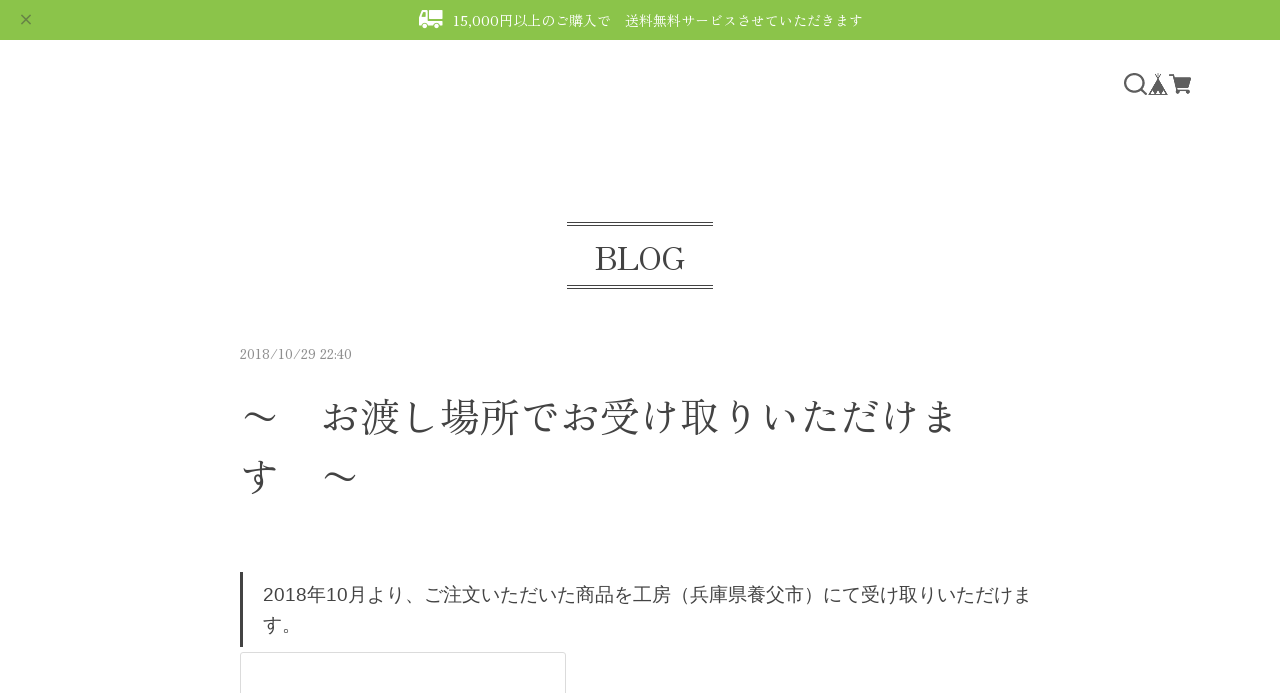

--- FILE ---
content_type: text/html; charset=UTF-8
request_url: https://store.koudaiuegaki.com/blog/2018/10/29/224041
body_size: 32465
content:
<!DOCTYPE html>
<html lang="ja" class="souvenirs subpage is-active-newsletter no-mv-logo is-scroll-effect no-icon-bg">

<head>

<link rel="stylesheet" type="text/css" href="https://cf-baseassets.thebase.in/015249379aa9ecf9196f38b9164e1646/asset/shop/BASEshop-c04794395695aab12cc9.css"/>
  <meta charset="UTF-8">
    <meta name="viewport" content="width=device-width,initial-scale=1">
  <meta name="format-detection" content="telephone=no, email=no, address=no">
  <meta name="copyright" content="SHARESL Inc.">
  <meta name="BASE-Theme-Name" content="souvenirs">
  <meta name="BASE-Theme-Version" content="14">

    <link href="https://store.koudaiuegaki.com/blog/feed" rel="alternate" type="application/rss+xml" title="Blog | le fleuve　ルフルーヴ" />
  
    <meta name="description" content="2018年10月より、ご注文いただいた商品を工房（兵庫県養父市）にて受け取りいただけます。事前にご予約・ご注文いただいた方に限ります。不在のこともありますので、日..." />
<meta name="keywords" content="〜　お渡し場所でお受け取りいただけます　〜 | le fleuve　ルフルーヴ,BASE,EC,store,ネットショップ,コマース,作成" />
<meta property="fb:app_id" content="350947278320210" />
<meta property="og:description" content="2018年10月より、ご注文いただいた商品を工房（兵庫県養父市）にて受け取りいただけます。事前にご予約・ご注文いただいた方に限ります。不在のこともありますので、日..." />
<meta property="og:title" content="〜　お渡し場所でお受け取りいただけます　〜 | le fleuve　ルフルーヴ powered by BASE" />
<meta property="og:image" content="https://baseec-img-mng.akamaized.net/images/user/logo/898c6e03ff875289c5dd7f56a509f24c.png?imformat=generic&q=90&im=Resize,width=1200,height=1200,aspect=fit,type=normal;Crop,width=1200,height=1200,gravity=Center,allowExpansion" />
<meta property="og:url" content="https://store.koudaiuegaki.com/blog/2018/10/29/224041" />
<meta property="og:site_name" content="〜　お渡し場所でお受け取りいただけます　〜 | le fleuve　ルフルーヴ powered by BASE" />
<meta property="og:type" content="website" />
<meta name="twitter:card" content="summary_large_image" />
<meta name="twitter:site" content="@lefleuve_japon" />
<meta name="twitter:url" content="https://store.koudaiuegaki.com/blog/2018/10/29/224041" />
<meta name="twitter:title" content="〜　お渡し場所でお受け取りいただけます　〜 | le fleuve　ルフルーヴ powered by BASE" />
<meta name="twitter:description" content="2018年10月より、ご注文いただいた商品を工房（兵庫県養父市）にて受け取りいただけます。事前にご予約・ご注文いただいた方に限ります。不在のこともありますので、日..." />
<meta name="twitter:image" content="https://baseec-img-mng.akamaized.net/images/user/logo/898c6e03ff875289c5dd7f56a509f24c.png?imformat=generic&q=90&im=Resize,width=1200,height=1200,aspect=fit,type=normal;Crop,width=1200,height=1200,gravity=Center,allowExpansion" />

  <title>〜　お渡し場所でお受け取りいただけます　〜 | le fleuve　ルフルーヴ</title>

  <link rel='icon' type='image/png' href='//static.thebase.in/favicon.png' />
<link rel='apple-touch-icon' sizes='180x180' href='//static.thebase.in/apple-touch-icon.png' />
<link rel='apple-touch-icon-precomposed' href='//static.thebase.in/apple-touch-icon.png' />

  <link rel='canonical' href='https://store.koudaiuegaki.com/blog/2018/10/29/224041' />


  
    
  
  <link rel="preconnect" href="https://fonts.gstatic.com">
  <link rel="preload" as="script" href="https://basefile.akamaized.net/sharesl/67cf9be651f74/common.bundle.js?1768288315068">
  <link rel="preload" as="style" href="https://cdn.jsdelivr.net/npm/yakuhanjp@3.4.1/dist/css/yakuhanjp.min.css">
  <link rel="preload" as="style" href="https://basefile.akamaized.net/sharesl/67cf9bbe64a5e/style.css?1768288315068">
  <script>
    var font_family = ['zenoldmincho'];
      </script>
  <script src="https://basefile.akamaized.net/sharesl/62176327ae0a9/font.bundle.js?1768288315068"></script>
  <script src="https://basefile.akamaized.net/sharesl/65fcd617d8e3e/icon.bundle.js?1768288315068" defer></script>
  <link rel="stylesheet" href="https://cdn.jsdelivr.net/npm/yakuhanjp@3.4.1/dist/css/yakuhanjp.min.css">
  <link rel="stylesheet" href="https://basefile.akamaized.net/sharesl/67cf9bbe64a5e/style.css?1768288315068">

  
<style type="text/css">
body { 
            background-image: url("https://baseec-img-mng.akamaized.net/images/user/bg/bgimg_24.jpg?imformat=generic&q=90&im=Resize,width=2048,aspect=fit,type=downsize");
            
         }
</style>


  <!-- Customize Style -->
<style type="text/css">
  html{
        --custom-text-color : #434343;
    
        --custom-main-color : #FFFFFF;
    
        --custom-main-text-color : #434343;
    
        --custom-key-color : #434343;
    
        --custom-key-text-color : #FFFFFF;
    
    
    
    
        --custom-pc-menu-text-color : #FFFFFF;
    
    
    
        --custom-shop-info-text-color : #FFFFFF;
    
        --custom-shop-info-text-color-sp : #FFFFFF;
    
    
    
        --footer-bg-pc : url(https://baseec-img-mng.akamaized.net/images/shop_front/KoudaiUegaki/bb38792b195dd7b5572b86bf905ebe26.jpg);
    
    
    
    
    
    
    --mv-logo-blendmode : normal;
    --footer-logo-blendmode : normal;
    --subheader-logo-blendmode : normal;
    --menu-logo-blendmode : normal;
  }
</style>
<!-- /Customize Style -->

  
  
    <meta name="description" content="2018年10月より、ご注文いただいた商品を工房（兵庫県養父市）にて受け取りいただけます。事前にご予約・ご注文いただいた方に限ります。不在のこともありますので、日..." />
<meta name="keywords" content="〜　お渡し場所でお受け取りいただけます　〜 | le fleuve　ルフルーヴ,BASE,EC,store,ネットショップ,コマース,作成" />
<meta property="fb:app_id" content="350947278320210" />
<meta property="og:description" content="2018年10月より、ご注文いただいた商品を工房（兵庫県養父市）にて受け取りいただけます。事前にご予約・ご注文いただいた方に限ります。不在のこともありますので、日..." />
<meta property="og:title" content="〜　お渡し場所でお受け取りいただけます　〜 | le fleuve　ルフルーヴ powered by BASE" />
<meta property="og:image" content="https://baseec-img-mng.akamaized.net/images/user/logo/898c6e03ff875289c5dd7f56a509f24c.png?imformat=generic&q=90&im=Resize,width=1200,height=1200,aspect=fit,type=normal;Crop,width=1200,height=1200,gravity=Center,allowExpansion" />
<meta property="og:url" content="https://store.koudaiuegaki.com/blog/2018/10/29/224041" />
<meta property="og:site_name" content="〜　お渡し場所でお受け取りいただけます　〜 | le fleuve　ルフルーヴ powered by BASE" />
<meta property="og:type" content="website" />
<meta name="twitter:card" content="summary_large_image" />
<meta name="twitter:site" content="@lefleuve_japon" />
<meta name="twitter:url" content="https://store.koudaiuegaki.com/blog/2018/10/29/224041" />
<meta name="twitter:title" content="〜　お渡し場所でお受け取りいただけます　〜 | le fleuve　ルフルーヴ powered by BASE" />
<meta name="twitter:description" content="2018年10月より、ご注文いただいた商品を工房（兵庫県養父市）にて受け取りいただけます。事前にご予約・ご注文いただいた方に限ります。不在のこともありますので、日..." />
<meta name="twitter:image" content="https://baseec-img-mng.akamaized.net/images/user/logo/898c6e03ff875289c5dd7f56a509f24c.png?imformat=generic&q=90&im=Resize,width=1200,height=1200,aspect=fit,type=normal;Crop,width=1200,height=1200,gravity=Center,allowExpansion" />

  
  <script src="https://ajax.googleapis.com/ajax/libs/jquery/3.7.0/jquery.min.js"></script>
  <script src="https://cdnjs.cloudflare.com/ajax/libs/jquery-easing/1.4.1/jquery.easing.min.js"></script>
  <script type="text/javascript">
	var _gaq = _gaq || [];
	var gtag = gtag || function(){};
</script>
			<script>
window.dataLayer = window.dataLayer || [];
window.dataLayer.push({

	
						'shopTheme': "shop_06",
		
				'shopId': "KoudaiUegaki",

				
				
				
	
		});
</script>


<!-- Google Tag Manager for thebase.in-->
<noscript><iframe src="//www.googletagmanager.com/ns.html?id=GTM-K652NBTK"
height="0" width="0" style="display:none;visibility:hidden"></iframe></noscript>
<script>(function(w,d,s,l,i){w[l]=w[l]||[];w[l].push({'gtm.start':
new Date().getTime(),event:'gtm.js'});var f=d.getElementsByTagName(s)[0],
j=d.createElement(s),dl=l!='dataLayer'?'&l='+l:'';j.async=true;j.src=
'//www.googletagmanager.com/gtm.js?id='+i+dl;f.parentNode.insertBefore(j,f);
})(window,document,'script','dataLayer','GTM-K652NBTK');</script>
<!-- End Google Tag Manager -->

<script type="text/javascript">


</script>

	


<!-- Global site tag (gtag.js) -->
<script async src="https://www.googletagmanager.com/gtag/js?id=11089882866&l=gtagDataLayer"></script>
<script>  window.gtagDataLayer = window.gtagDataLayer || [];
  function gtag(){gtagDataLayer.push(arguments);}
  gtag('js', new Date());
  gtag('set', 'linker', {
    'domains': ['store.koudaiuegaki.com', 'c.thebase.in']
  });

      gtag('config', 'AW-11089882866', {
    'ecomm_pagetype': 'home',
  });
  </script>
<!-- End Global site tag -->



	<!-- Facebook Pixel Code -->
	<script>
		!function(f,b,e,v,n,t,s){if(f.fbq)return;n=f.fbq=function(){n.callMethod?
			n.callMethod.apply(n,arguments):n.queue.push(arguments)};if(!f._fbq)f._fbq=n;
			n.push=n;n.loaded=!0;n.version='2.0';n.queue=[];t=b.createElement(e);t.async=!0;
			t.src=v;s=b.getElementsByTagName(e)[0];s.parentNode.insertBefore(t,s)}(window,
			document,'script','https://connect.facebook.net/en_US/fbevents.js');

			
		fbq('init', '836591887080699', {}, { agent: 'plthebase' });
		fbq('trackSingle', '836591887080699', 'PageView');

				data = null;
				if (data) {
			(function(data) {
				window.addEventListener('load', function() {
					$.ajax({
						type: 'POST',
						url: "https://store.koudaiuegaki.com/facebook/conversion/",
						dataType: 'json',
						data: data,
						success: function (data) {},
					})
				})
			})(data)
		}

	</script>
	<!-- End Facebook Pixel Code -->



	
<meta name="cot:primaryColor" content="#86CD35"><meta name="cot:accentColor" content="#b6cce7"><meta name="cot:textColor" content="#EA2763"><meta name="cot:lightTextColor" content="#ffffff"><meta name="cot:complementaryColor" content="#000000"><meta name="cot:titleColor" content="#EA2763">

	

	<script type="text/javascript">
		;window.NREUM||(NREUM={});NREUM.init={distributed_tracing:{enabled:true},privacy:{cookies_enabled:true},ajax:{deny_list:["bam.nr-data.net"]}};

		;NREUM.loader_config={accountID:"2907216",trustKey:"2804831",agentID:"663072695",licenseKey:"NRJS-4c41e18b2dabf750af0",applicationID:"663072695"}
		;NREUM.info={beacon:"bam.nr-data.net",errorBeacon:"bam.nr-data.net",licenseKey:"NRJS-4c41e18b2dabf750af0",applicationID:"663072695",sa:1}

		;/*! For license information please see nr-loader-spa-1.236.0.min.js.LICENSE.txt */
		(()=>{"use strict";var e,t,r={5763:(e,t,r)=>{r.d(t,{P_:()=>l,Mt:()=>g,C5:()=>s,DL:()=>v,OP:()=>T,lF:()=>D,Yu:()=>y,Dg:()=>h,CX:()=>c,GE:()=>b,sU:()=>_});var n=r(8632),i=r(9567);const o={beacon:n.ce.beacon,errorBeacon:n.ce.errorBeacon,licenseKey:void 0,applicationID:void 0,sa:void 0,queueTime:void 0,applicationTime:void 0,ttGuid:void 0,user:void 0,account:void 0,product:void 0,extra:void 0,jsAttributes:{},userAttributes:void 0,atts:void 0,transactionName:void 0,tNamePlain:void 0},a={};function s(e){if(!e)throw new Error("All info objects require an agent identifier!");if(!a[e])throw new Error("Info for ".concat(e," was never set"));return a[e]}function c(e,t){if(!e)throw new Error("All info objects require an agent identifier!");a[e]=(0,i.D)(t,o),(0,n.Qy)(e,a[e],"info")}var u=r(7056);const d=()=>{const e={blockSelector:"[data-nr-block]",maskInputOptions:{password:!0}};return{allow_bfcache:!0,privacy:{cookies_enabled:!0},ajax:{deny_list:void 0,enabled:!0,harvestTimeSeconds:10},distributed_tracing:{enabled:void 0,exclude_newrelic_header:void 0,cors_use_newrelic_header:void 0,cors_use_tracecontext_headers:void 0,allowed_origins:void 0},session:{domain:void 0,expiresMs:u.oD,inactiveMs:u.Hb},ssl:void 0,obfuscate:void 0,jserrors:{enabled:!0,harvestTimeSeconds:10},metrics:{enabled:!0},page_action:{enabled:!0,harvestTimeSeconds:30},page_view_event:{enabled:!0},page_view_timing:{enabled:!0,harvestTimeSeconds:30,long_task:!1},session_trace:{enabled:!0,harvestTimeSeconds:10},harvest:{tooManyRequestsDelay:60},session_replay:{enabled:!1,harvestTimeSeconds:60,sampleRate:.1,errorSampleRate:.1,maskTextSelector:"*",maskAllInputs:!0,get blockClass(){return"nr-block"},get ignoreClass(){return"nr-ignore"},get maskTextClass(){return"nr-mask"},get blockSelector(){return e.blockSelector},set blockSelector(t){e.blockSelector+=",".concat(t)},get maskInputOptions(){return e.maskInputOptions},set maskInputOptions(t){e.maskInputOptions={...t,password:!0}}},spa:{enabled:!0,harvestTimeSeconds:10}}},f={};function l(e){if(!e)throw new Error("All configuration objects require an agent identifier!");if(!f[e])throw new Error("Configuration for ".concat(e," was never set"));return f[e]}function h(e,t){if(!e)throw new Error("All configuration objects require an agent identifier!");f[e]=(0,i.D)(t,d()),(0,n.Qy)(e,f[e],"config")}function g(e,t){if(!e)throw new Error("All configuration objects require an agent identifier!");var r=l(e);if(r){for(var n=t.split("."),i=0;i<n.length-1;i++)if("object"!=typeof(r=r[n[i]]))return;r=r[n[n.length-1]]}return r}const p={accountID:void 0,trustKey:void 0,agentID:void 0,licenseKey:void 0,applicationID:void 0,xpid:void 0},m={};function v(e){if(!e)throw new Error("All loader-config objects require an agent identifier!");if(!m[e])throw new Error("LoaderConfig for ".concat(e," was never set"));return m[e]}function b(e,t){if(!e)throw new Error("All loader-config objects require an agent identifier!");m[e]=(0,i.D)(t,p),(0,n.Qy)(e,m[e],"loader_config")}const y=(0,n.mF)().o;var w=r(385),x=r(6818);const A={buildEnv:x.Re,bytesSent:{},queryBytesSent:{},customTransaction:void 0,disabled:!1,distMethod:x.gF,isolatedBacklog:!1,loaderType:void 0,maxBytes:3e4,offset:Math.floor(w._A?.performance?.timeOrigin||w._A?.performance?.timing?.navigationStart||Date.now()),onerror:void 0,origin:""+w._A.location,ptid:void 0,releaseIds:{},session:void 0,xhrWrappable:"function"==typeof w._A.XMLHttpRequest?.prototype?.addEventListener,version:x.q4},E={};function T(e){if(!e)throw new Error("All runtime objects require an agent identifier!");if(!E[e])throw new Error("Runtime for ".concat(e," was never set"));return E[e]}function _(e,t){if(!e)throw new Error("All runtime objects require an agent identifier!");E[e]=(0,i.D)(t,A),(0,n.Qy)(e,E[e],"runtime")}function D(e){return function(e){try{const t=s(e);return!!t.licenseKey&&!!t.errorBeacon&&!!t.applicationID}catch(e){return!1}}(e)}},9567:(e,t,r)=>{r.d(t,{D:()=>i});var n=r(50);function i(e,t){try{if(!e||"object"!=typeof e)return(0,n.Z)("Setting a Configurable requires an object as input");if(!t||"object"!=typeof t)return(0,n.Z)("Setting a Configurable requires a model to set its initial properties");const r=Object.create(Object.getPrototypeOf(t),Object.getOwnPropertyDescriptors(t)),o=0===Object.keys(r).length?e:r;for(let a in o)if(void 0!==e[a])try{"object"==typeof e[a]&&"object"==typeof t[a]?r[a]=i(e[a],t[a]):r[a]=e[a]}catch(e){(0,n.Z)("An error occurred while setting a property of a Configurable",e)}return r}catch(e){(0,n.Z)("An error occured while setting a Configurable",e)}}},6818:(e,t,r)=>{r.d(t,{Re:()=>i,gF:()=>o,q4:()=>n});const n="1.236.0",i="PROD",o="CDN"},385:(e,t,r)=>{r.d(t,{FN:()=>a,IF:()=>u,Nk:()=>f,Tt:()=>s,_A:()=>o,il:()=>n,pL:()=>c,v6:()=>i,w1:()=>d});const n="undefined"!=typeof window&&!!window.document,i="undefined"!=typeof WorkerGlobalScope&&("undefined"!=typeof self&&self instanceof WorkerGlobalScope&&self.navigator instanceof WorkerNavigator||"undefined"!=typeof globalThis&&globalThis instanceof WorkerGlobalScope&&globalThis.navigator instanceof WorkerNavigator),o=n?window:"undefined"!=typeof WorkerGlobalScope&&("undefined"!=typeof self&&self instanceof WorkerGlobalScope&&self||"undefined"!=typeof globalThis&&globalThis instanceof WorkerGlobalScope&&globalThis),a=""+o?.location,s=/iPad|iPhone|iPod/.test(navigator.userAgent),c=s&&"undefined"==typeof SharedWorker,u=(()=>{const e=navigator.userAgent.match(/Firefox[/\s](\d+\.\d+)/);return Array.isArray(e)&&e.length>=2?+e[1]:0})(),d=Boolean(n&&window.document.documentMode),f=!!navigator.sendBeacon},1117:(e,t,r)=>{r.d(t,{w:()=>o});var n=r(50);const i={agentIdentifier:"",ee:void 0};class o{constructor(e){try{if("object"!=typeof e)return(0,n.Z)("shared context requires an object as input");this.sharedContext={},Object.assign(this.sharedContext,i),Object.entries(e).forEach((e=>{let[t,r]=e;Object.keys(i).includes(t)&&(this.sharedContext[t]=r)}))}catch(e){(0,n.Z)("An error occured while setting SharedContext",e)}}}},8e3:(e,t,r)=>{r.d(t,{L:()=>d,R:()=>c});var n=r(2177),i=r(1284),o=r(4322),a=r(3325);const s={};function c(e,t){const r={staged:!1,priority:a.p[t]||0};u(e),s[e].get(t)||s[e].set(t,r)}function u(e){e&&(s[e]||(s[e]=new Map))}function d(){let e=arguments.length>0&&void 0!==arguments[0]?arguments[0]:"",t=arguments.length>1&&void 0!==arguments[1]?arguments[1]:"feature";if(u(e),!e||!s[e].get(t))return a(t);s[e].get(t).staged=!0;const r=[...s[e]];function a(t){const r=e?n.ee.get(e):n.ee,a=o.X.handlers;if(r.backlog&&a){var s=r.backlog[t],c=a[t];if(c){for(var u=0;s&&u<s.length;++u)f(s[u],c);(0,i.D)(c,(function(e,t){(0,i.D)(t,(function(t,r){r[0].on(e,r[1])}))}))}delete a[t],r.backlog[t]=null,r.emit("drain-"+t,[])}}r.every((e=>{let[t,r]=e;return r.staged}))&&(r.sort(((e,t)=>e[1].priority-t[1].priority)),r.forEach((e=>{let[t]=e;a(t)})))}function f(e,t){var r=e[1];(0,i.D)(t[r],(function(t,r){var n=e[0];if(r[0]===n){var i=r[1],o=e[3],a=e[2];i.apply(o,a)}}))}},2177:(e,t,r)=>{r.d(t,{c:()=>f,ee:()=>u});var n=r(8632),i=r(2210),o=r(1284),a=r(5763),s="nr@context";let c=(0,n.fP)();var u;function d(){}function f(e){return(0,i.X)(e,s,l)}function l(){return new d}function h(){u.aborted=!0,u.backlog={}}c.ee?u=c.ee:(u=function e(t,r){var n={},c={},f={},g=!1;try{g=16===r.length&&(0,a.OP)(r).isolatedBacklog}catch(e){}var p={on:b,addEventListener:b,removeEventListener:y,emit:v,get:x,listeners:w,context:m,buffer:A,abort:h,aborted:!1,isBuffering:E,debugId:r,backlog:g?{}:t&&"object"==typeof t.backlog?t.backlog:{}};return p;function m(e){return e&&e instanceof d?e:e?(0,i.X)(e,s,l):l()}function v(e,r,n,i,o){if(!1!==o&&(o=!0),!u.aborted||i){t&&o&&t.emit(e,r,n);for(var a=m(n),s=w(e),d=s.length,f=0;f<d;f++)s[f].apply(a,r);var l=T()[c[e]];return l&&l.push([p,e,r,a]),a}}function b(e,t){n[e]=w(e).concat(t)}function y(e,t){var r=n[e];if(r)for(var i=0;i<r.length;i++)r[i]===t&&r.splice(i,1)}function w(e){return n[e]||[]}function x(t){return f[t]=f[t]||e(p,t)}function A(e,t){var r=T();p.aborted||(0,o.D)(e,(function(e,n){t=t||"feature",c[n]=t,t in r||(r[t]=[])}))}function E(e){return!!T()[c[e]]}function T(){return p.backlog}}(void 0,"globalEE"),c.ee=u)},5546:(e,t,r)=>{r.d(t,{E:()=>n,p:()=>i});var n=r(2177).ee.get("handle");function i(e,t,r,i,o){o?(o.buffer([e],i),o.emit(e,t,r)):(n.buffer([e],i),n.emit(e,t,r))}},4322:(e,t,r)=>{r.d(t,{X:()=>o});var n=r(5546);o.on=a;var i=o.handlers={};function o(e,t,r,o){a(o||n.E,i,e,t,r)}function a(e,t,r,i,o){o||(o="feature"),e||(e=n.E);var a=t[o]=t[o]||{};(a[r]=a[r]||[]).push([e,i])}},3239:(e,t,r)=>{r.d(t,{bP:()=>s,iz:()=>c,m$:()=>a});var n=r(385);let i=!1,o=!1;try{const e={get passive(){return i=!0,!1},get signal(){return o=!0,!1}};n._A.addEventListener("test",null,e),n._A.removeEventListener("test",null,e)}catch(e){}function a(e,t){return i||o?{capture:!!e,passive:i,signal:t}:!!e}function s(e,t){let r=arguments.length>2&&void 0!==arguments[2]&&arguments[2],n=arguments.length>3?arguments[3]:void 0;window.addEventListener(e,t,a(r,n))}function c(e,t){let r=arguments.length>2&&void 0!==arguments[2]&&arguments[2],n=arguments.length>3?arguments[3]:void 0;document.addEventListener(e,t,a(r,n))}},4402:(e,t,r)=>{r.d(t,{Ht:()=>u,M:()=>c,Rl:()=>a,ky:()=>s});var n=r(385);const i="xxxxxxxx-xxxx-4xxx-yxxx-xxxxxxxxxxxx";function o(e,t){return e?15&e[t]:16*Math.random()|0}function a(){const e=n._A?.crypto||n._A?.msCrypto;let t,r=0;return e&&e.getRandomValues&&(t=e.getRandomValues(new Uint8Array(31))),i.split("").map((e=>"x"===e?o(t,++r).toString(16):"y"===e?(3&o()|8).toString(16):e)).join("")}function s(e){const t=n._A?.crypto||n._A?.msCrypto;let r,i=0;t&&t.getRandomValues&&(r=t.getRandomValues(new Uint8Array(31)));const a=[];for(var s=0;s<e;s++)a.push(o(r,++i).toString(16));return a.join("")}function c(){return s(16)}function u(){return s(32)}},7056:(e,t,r)=>{r.d(t,{Bq:()=>n,Hb:()=>o,oD:()=>i});const n="NRBA",i=144e5,o=18e5},7894:(e,t,r)=>{function n(){return Math.round(performance.now())}r.d(t,{z:()=>n})},7243:(e,t,r)=>{r.d(t,{e:()=>o});var n=r(385),i={};function o(e){if(e in i)return i[e];if(0===(e||"").indexOf("data:"))return{protocol:"data"};let t;var r=n._A?.location,o={};if(n.il)t=document.createElement("a"),t.href=e;else try{t=new URL(e,r.href)}catch(e){return o}o.port=t.port;var a=t.href.split("://");!o.port&&a[1]&&(o.port=a[1].split("/")[0].split("@").pop().split(":")[1]),o.port&&"0"!==o.port||(o.port="https"===a[0]?"443":"80"),o.hostname=t.hostname||r.hostname,o.pathname=t.pathname,o.protocol=a[0],"/"!==o.pathname.charAt(0)&&(o.pathname="/"+o.pathname);var s=!t.protocol||":"===t.protocol||t.protocol===r.protocol,c=t.hostname===r.hostname&&t.port===r.port;return o.sameOrigin=s&&(!t.hostname||c),"/"===o.pathname&&(i[e]=o),o}},50:(e,t,r)=>{function n(e,t){"function"==typeof console.warn&&(console.warn("New Relic: ".concat(e)),t&&console.warn(t))}r.d(t,{Z:()=>n})},2587:(e,t,r)=>{r.d(t,{N:()=>c,T:()=>u});var n=r(2177),i=r(5546),o=r(8e3),a=r(3325);const s={stn:[a.D.sessionTrace],err:[a.D.jserrors,a.D.metrics],ins:[a.D.pageAction],spa:[a.D.spa],sr:[a.D.sessionReplay,a.D.sessionTrace]};function c(e,t){const r=n.ee.get(t);e&&"object"==typeof e&&(Object.entries(e).forEach((e=>{let[t,n]=e;void 0===u[t]&&(s[t]?s[t].forEach((e=>{n?(0,i.p)("feat-"+t,[],void 0,e,r):(0,i.p)("block-"+t,[],void 0,e,r),(0,i.p)("rumresp-"+t,[Boolean(n)],void 0,e,r)})):n&&(0,i.p)("feat-"+t,[],void 0,void 0,r),u[t]=Boolean(n))})),Object.keys(s).forEach((e=>{void 0===u[e]&&(s[e]?.forEach((t=>(0,i.p)("rumresp-"+e,[!1],void 0,t,r))),u[e]=!1)})),(0,o.L)(t,a.D.pageViewEvent))}const u={}},2210:(e,t,r)=>{r.d(t,{X:()=>i});var n=Object.prototype.hasOwnProperty;function i(e,t,r){if(n.call(e,t))return e[t];var i=r();if(Object.defineProperty&&Object.keys)try{return Object.defineProperty(e,t,{value:i,writable:!0,enumerable:!1}),i}catch(e){}return e[t]=i,i}},1284:(e,t,r)=>{r.d(t,{D:()=>n});const n=(e,t)=>Object.entries(e||{}).map((e=>{let[r,n]=e;return t(r,n)}))},4351:(e,t,r)=>{r.d(t,{P:()=>o});var n=r(2177);const i=()=>{const e=new WeakSet;return(t,r)=>{if("object"==typeof r&&null!==r){if(e.has(r))return;e.add(r)}return r}};function o(e){try{return JSON.stringify(e,i())}catch(e){try{n.ee.emit("internal-error",[e])}catch(e){}}}},3960:(e,t,r)=>{r.d(t,{K:()=>a,b:()=>o});var n=r(3239);function i(){return"undefined"==typeof document||"complete"===document.readyState}function o(e,t){if(i())return e();(0,n.bP)("load",e,t)}function a(e){if(i())return e();(0,n.iz)("DOMContentLoaded",e)}},8632:(e,t,r)=>{r.d(t,{EZ:()=>u,Qy:()=>c,ce:()=>o,fP:()=>a,gG:()=>d,mF:()=>s});var n=r(7894),i=r(385);const o={beacon:"bam.nr-data.net",errorBeacon:"bam.nr-data.net"};function a(){return i._A.NREUM||(i._A.NREUM={}),void 0===i._A.newrelic&&(i._A.newrelic=i._A.NREUM),i._A.NREUM}function s(){let e=a();return e.o||(e.o={ST:i._A.setTimeout,SI:i._A.setImmediate,CT:i._A.clearTimeout,XHR:i._A.XMLHttpRequest,REQ:i._A.Request,EV:i._A.Event,PR:i._A.Promise,MO:i._A.MutationObserver,FETCH:i._A.fetch}),e}function c(e,t,r){let i=a();const o=i.initializedAgents||{},s=o[e]||{};return Object.keys(s).length||(s.initializedAt={ms:(0,n.z)(),date:new Date}),i.initializedAgents={...o,[e]:{...s,[r]:t}},i}function u(e,t){a()[e]=t}function d(){return function(){let e=a();const t=e.info||{};e.info={beacon:o.beacon,errorBeacon:o.errorBeacon,...t}}(),function(){let e=a();const t=e.init||{};e.init={...t}}(),s(),function(){let e=a();const t=e.loader_config||{};e.loader_config={...t}}(),a()}},7956:(e,t,r)=>{r.d(t,{N:()=>i});var n=r(3239);function i(e){let t=arguments.length>1&&void 0!==arguments[1]&&arguments[1],r=arguments.length>2?arguments[2]:void 0,i=arguments.length>3?arguments[3]:void 0;return void(0,n.iz)("visibilitychange",(function(){if(t)return void("hidden"==document.visibilityState&&e());e(document.visibilityState)}),r,i)}},1214:(e,t,r)=>{r.d(t,{em:()=>v,u5:()=>N,QU:()=>S,_L:()=>I,Gm:()=>L,Lg:()=>M,gy:()=>U,BV:()=>Q,Kf:()=>ee});var n=r(2177);const i="nr@original";var o=Object.prototype.hasOwnProperty,a=!1;function s(e,t){return e||(e=n.ee),r.inPlace=function(e,t,n,i,o){n||(n="");var a,s,c,u="-"===n.charAt(0);for(c=0;c<t.length;c++)d(a=e[s=t[c]])||(e[s]=r(a,u?s+n:n,i,s,o))},r.flag=i,r;function r(t,r,n,a,s){return d(t)?t:(r||(r=""),nrWrapper[i]=t,u(t,nrWrapper,e),nrWrapper);function nrWrapper(){var i,u,d,f;try{u=this,i=[...arguments],d="function"==typeof n?n(i,u):n||{}}catch(t){c([t,"",[i,u,a],d],e)}o(r+"start",[i,u,a],d,s);try{return f=t.apply(u,i)}catch(e){throw o(r+"err",[i,u,e],d,s),e}finally{o(r+"end",[i,u,f],d,s)}}}function o(r,n,i,o){if(!a||t){var s=a;a=!0;try{e.emit(r,n,i,t,o)}catch(t){c([t,r,n,i],e)}a=s}}}function c(e,t){t||(t=n.ee);try{t.emit("internal-error",e)}catch(e){}}function u(e,t,r){if(Object.defineProperty&&Object.keys)try{return Object.keys(e).forEach((function(r){Object.defineProperty(t,r,{get:function(){return e[r]},set:function(t){return e[r]=t,t}})})),t}catch(e){c([e],r)}for(var n in e)o.call(e,n)&&(t[n]=e[n]);return t}function d(e){return!(e&&e instanceof Function&&e.apply&&!e[i])}var f=r(2210),l=r(385);const h={},g=XMLHttpRequest,p="addEventListener",m="removeEventListener";function v(e){var t=function(e){return(e||n.ee).get("events")}(e);if(h[t.debugId]++)return t;h[t.debugId]=1;var r=s(t,!0);function i(e){r.inPlace(e,[p,m],"-",o)}function o(e,t){return e[1]}return"getPrototypeOf"in Object&&(l.il&&b(document,i),b(l._A,i),b(g.prototype,i)),t.on(p+"-start",(function(e,t){var n=e[1];if(null!==n&&("function"==typeof n||"object"==typeof n)){var i=(0,f.X)(n,"nr@wrapped",(function(){var e={object:function(){if("function"!=typeof n.handleEvent)return;return n.handleEvent.apply(n,arguments)},function:n}[typeof n];return e?r(e,"fn-",null,e.name||"anonymous"):n}));this.wrapped=e[1]=i}})),t.on(m+"-start",(function(e){e[1]=this.wrapped||e[1]})),t}function b(e,t){let r=e;for(;"object"==typeof r&&!Object.prototype.hasOwnProperty.call(r,p);)r=Object.getPrototypeOf(r);for(var n=arguments.length,i=new Array(n>2?n-2:0),o=2;o<n;o++)i[o-2]=arguments[o];r&&t(r,...i)}var y="fetch-",w=y+"body-",x=["arrayBuffer","blob","json","text","formData"],A=l._A.Request,E=l._A.Response,T="prototype",_="nr@context";const D={};function N(e){const t=function(e){return(e||n.ee).get("fetch")}(e);if(!(A&&E&&l._A.fetch))return t;if(D[t.debugId]++)return t;function r(e,r,n){var i=e[r];"function"==typeof i&&(e[r]=function(){var e,r=[...arguments],o={};t.emit(n+"before-start",[r],o),o[_]&&o[_].dt&&(e=o[_].dt);var a=i.apply(this,r);return t.emit(n+"start",[r,e],a),a.then((function(e){return t.emit(n+"end",[null,e],a),e}),(function(e){throw t.emit(n+"end",[e],a),e}))})}return D[t.debugId]=1,x.forEach((e=>{r(A[T],e,w),r(E[T],e,w)})),r(l._A,"fetch",y),t.on(y+"end",(function(e,r){var n=this;if(r){var i=r.headers.get("content-length");null!==i&&(n.rxSize=i),t.emit(y+"done",[null,r],n)}else t.emit(y+"done",[e],n)})),t}const O={},j=["pushState","replaceState"];function S(e){const t=function(e){return(e||n.ee).get("history")}(e);return!l.il||O[t.debugId]++||(O[t.debugId]=1,s(t).inPlace(window.history,j,"-")),t}var P=r(3239);const C={},R=["appendChild","insertBefore","replaceChild"];function I(e){const t=function(e){return(e||n.ee).get("jsonp")}(e);if(!l.il||C[t.debugId])return t;C[t.debugId]=!0;var r=s(t),i=/[?&](?:callback|cb)=([^&#]+)/,o=/(.*)\.([^.]+)/,a=/^(\w+)(\.|$)(.*)$/;function c(e,t){var r=e.match(a),n=r[1],i=r[3];return i?c(i,t[n]):t[n]}return r.inPlace(Node.prototype,R,"dom-"),t.on("dom-start",(function(e){!function(e){if(!e||"string"!=typeof e.nodeName||"script"!==e.nodeName.toLowerCase())return;if("function"!=typeof e.addEventListener)return;var n=(a=e.src,s=a.match(i),s?s[1]:null);var a,s;if(!n)return;var u=function(e){var t=e.match(o);if(t&&t.length>=3)return{key:t[2],parent:c(t[1],window)};return{key:e,parent:window}}(n);if("function"!=typeof u.parent[u.key])return;var d={};function f(){t.emit("jsonp-end",[],d),e.removeEventListener("load",f,(0,P.m$)(!1)),e.removeEventListener("error",l,(0,P.m$)(!1))}function l(){t.emit("jsonp-error",[],d),t.emit("jsonp-end",[],d),e.removeEventListener("load",f,(0,P.m$)(!1)),e.removeEventListener("error",l,(0,P.m$)(!1))}r.inPlace(u.parent,[u.key],"cb-",d),e.addEventListener("load",f,(0,P.m$)(!1)),e.addEventListener("error",l,(0,P.m$)(!1)),t.emit("new-jsonp",[e.src],d)}(e[0])})),t}var k=r(5763);const H={};function L(e){const t=function(e){return(e||n.ee).get("mutation")}(e);if(!l.il||H[t.debugId])return t;H[t.debugId]=!0;var r=s(t),i=k.Yu.MO;return i&&(window.MutationObserver=function(e){return this instanceof i?new i(r(e,"fn-")):i.apply(this,arguments)},MutationObserver.prototype=i.prototype),t}const z={};function M(e){const t=function(e){return(e||n.ee).get("promise")}(e);if(z[t.debugId])return t;z[t.debugId]=!0;var r=n.c,o=s(t),a=k.Yu.PR;return a&&function(){function e(r){var n=t.context(),i=o(r,"executor-",n,null,!1);const s=Reflect.construct(a,[i],e);return t.context(s).getCtx=function(){return n},s}l._A.Promise=e,Object.defineProperty(e,"name",{value:"Promise"}),e.toString=function(){return a.toString()},Object.setPrototypeOf(e,a),["all","race"].forEach((function(r){const n=a[r];e[r]=function(e){let i=!1;[...e||[]].forEach((e=>{this.resolve(e).then(a("all"===r),a(!1))}));const o=n.apply(this,arguments);return o;function a(e){return function(){t.emit("propagate",[null,!i],o,!1,!1),i=i||!e}}}})),["resolve","reject"].forEach((function(r){const n=a[r];e[r]=function(e){const r=n.apply(this,arguments);return e!==r&&t.emit("propagate",[e,!0],r,!1,!1),r}})),e.prototype=a.prototype;const n=a.prototype.then;a.prototype.then=function(){var e=this,i=r(e);i.promise=e;for(var a=arguments.length,s=new Array(a),c=0;c<a;c++)s[c]=arguments[c];s[0]=o(s[0],"cb-",i,null,!1),s[1]=o(s[1],"cb-",i,null,!1);const u=n.apply(this,s);return i.nextPromise=u,t.emit("propagate",[e,!0],u,!1,!1),u},a.prototype.then[i]=n,t.on("executor-start",(function(e){e[0]=o(e[0],"resolve-",this,null,!1),e[1]=o(e[1],"resolve-",this,null,!1)})),t.on("executor-err",(function(e,t,r){e[1](r)})),t.on("cb-end",(function(e,r,n){t.emit("propagate",[n,!0],this.nextPromise,!1,!1)})),t.on("propagate",(function(e,r,n){this.getCtx&&!r||(this.getCtx=function(){if(e instanceof Promise)var r=t.context(e);return r&&r.getCtx?r.getCtx():this})}))}(),t}const B={},F="requestAnimationFrame";function U(e){const t=function(e){return(e||n.ee).get("raf")}(e);if(!l.il||B[t.debugId]++)return t;B[t.debugId]=1;var r=s(t);return r.inPlace(window,[F],"raf-"),t.on("raf-start",(function(e){e[0]=r(e[0],"fn-")})),t}const q={},G="setTimeout",V="setInterval",X="clearTimeout",W="-start",Z="-",$=[G,"setImmediate",V,X,"clearImmediate"];function Q(e){const t=function(e){return(e||n.ee).get("timer")}(e);if(q[t.debugId]++)return t;q[t.debugId]=1;var r=s(t);return r.inPlace(l._A,$.slice(0,2),G+Z),r.inPlace(l._A,$.slice(2,3),V+Z),r.inPlace(l._A,$.slice(3),X+Z),t.on(V+W,(function(e,t,n){e[0]=r(e[0],"fn-",null,n)})),t.on(G+W,(function(e,t,n){this.method=n,this.timerDuration=isNaN(e[1])?0:+e[1],e[0]=r(e[0],"fn-",this,n)})),t}var Y=r(50);const K={},J=["open","send"];function ee(e){var t=e||n.ee;const r=function(e){return(e||n.ee).get("xhr")}(t);if(K[r.debugId]++)return r;K[r.debugId]=1,v(t);var i=s(r),o=k.Yu.XHR,a=k.Yu.MO,c=k.Yu.PR,u=k.Yu.SI,d="readystatechange",f=["onload","onerror","onabort","onloadstart","onloadend","onprogress","ontimeout"],h=[],g=l._A.XMLHttpRequest.listeners,p=l._A.XMLHttpRequest=function(e){var t=new o(e);function n(){try{r.emit("new-xhr",[t],t),t.addEventListener(d,b,(0,P.m$)(!1))}catch(e){(0,Y.Z)("An error occured while intercepting XHR",e);try{r.emit("internal-error",[e])}catch(e){}}}return this.listeners=g?[...g,n]:[n],this.listeners.forEach((e=>e())),t};function m(e,t){i.inPlace(t,["onreadystatechange"],"fn-",E)}function b(){var e=this,t=r.context(e);e.readyState>3&&!t.resolved&&(t.resolved=!0,r.emit("xhr-resolved",[],e)),i.inPlace(e,f,"fn-",E)}if(function(e,t){for(var r in e)t[r]=e[r]}(o,p),p.prototype=o.prototype,i.inPlace(p.prototype,J,"-xhr-",E),r.on("send-xhr-start",(function(e,t){m(e,t),function(e){h.push(e),a&&(y?y.then(A):u?u(A):(w=-w,x.data=w))}(t)})),r.on("open-xhr-start",m),a){var y=c&&c.resolve();if(!u&&!c){var w=1,x=document.createTextNode(w);new a(A).observe(x,{characterData:!0})}}else t.on("fn-end",(function(e){e[0]&&e[0].type===d||A()}));function A(){for(var e=0;e<h.length;e++)m(0,h[e]);h.length&&(h=[])}function E(e,t){return t}return r}},7825:(e,t,r)=>{r.d(t,{t:()=>n});const n=r(3325).D.ajax},6660:(e,t,r)=>{r.d(t,{A:()=>i,t:()=>n});const n=r(3325).D.jserrors,i="nr@seenError"},3081:(e,t,r)=>{r.d(t,{gF:()=>o,mY:()=>i,t9:()=>n,vz:()=>s,xS:()=>a});const n=r(3325).D.metrics,i="sm",o="cm",a="storeSupportabilityMetrics",s="storeEventMetrics"},4649:(e,t,r)=>{r.d(t,{t:()=>n});const n=r(3325).D.pageAction},7633:(e,t,r)=>{r.d(t,{Dz:()=>i,OJ:()=>a,qw:()=>o,t9:()=>n});const n=r(3325).D.pageViewEvent,i="firstbyte",o="domcontent",a="windowload"},9251:(e,t,r)=>{r.d(t,{t:()=>n});const n=r(3325).D.pageViewTiming},3614:(e,t,r)=>{r.d(t,{BST_RESOURCE:()=>i,END:()=>s,FEATURE_NAME:()=>n,FN_END:()=>u,FN_START:()=>c,PUSH_STATE:()=>d,RESOURCE:()=>o,START:()=>a});const n=r(3325).D.sessionTrace,i="bstResource",o="resource",a="-start",s="-end",c="fn"+a,u="fn"+s,d="pushState"},7836:(e,t,r)=>{r.d(t,{BODY:()=>A,CB_END:()=>E,CB_START:()=>u,END:()=>x,FEATURE_NAME:()=>i,FETCH:()=>_,FETCH_BODY:()=>v,FETCH_DONE:()=>m,FETCH_START:()=>p,FN_END:()=>c,FN_START:()=>s,INTERACTION:()=>l,INTERACTION_API:()=>d,INTERACTION_EVENTS:()=>o,JSONP_END:()=>b,JSONP_NODE:()=>g,JS_TIME:()=>T,MAX_TIMER_BUDGET:()=>a,REMAINING:()=>f,SPA_NODE:()=>h,START:()=>w,originalSetTimeout:()=>y});var n=r(5763);const i=r(3325).D.spa,o=["click","submit","keypress","keydown","keyup","change"],a=999,s="fn-start",c="fn-end",u="cb-start",d="api-ixn-",f="remaining",l="interaction",h="spaNode",g="jsonpNode",p="fetch-start",m="fetch-done",v="fetch-body-",b="jsonp-end",y=n.Yu.ST,w="-start",x="-end",A="-body",E="cb"+x,T="jsTime",_="fetch"},5938:(e,t,r)=>{r.d(t,{W:()=>o});var n=r(5763),i=r(2177);class o{constructor(e,t,r){this.agentIdentifier=e,this.aggregator=t,this.ee=i.ee.get(e,(0,n.OP)(this.agentIdentifier).isolatedBacklog),this.featureName=r,this.blocked=!1}}},9144:(e,t,r)=>{r.d(t,{j:()=>m});var n=r(3325),i=r(5763),o=r(5546),a=r(2177),s=r(7894),c=r(8e3),u=r(3960),d=r(385),f=r(50),l=r(3081),h=r(8632);function g(){const e=(0,h.gG)();["setErrorHandler","finished","addToTrace","inlineHit","addRelease","addPageAction","setCurrentRouteName","setPageViewName","setCustomAttribute","interaction","noticeError","setUserId"].forEach((t=>{e[t]=function(){for(var r=arguments.length,n=new Array(r),i=0;i<r;i++)n[i]=arguments[i];return function(t){for(var r=arguments.length,n=new Array(r>1?r-1:0),i=1;i<r;i++)n[i-1]=arguments[i];let o=[];return Object.values(e.initializedAgents).forEach((e=>{e.exposed&&e.api[t]&&o.push(e.api[t](...n))})),o.length>1?o:o[0]}(t,...n)}}))}var p=r(2587);function m(e){let t=arguments.length>1&&void 0!==arguments[1]?arguments[1]:{},m=arguments.length>2?arguments[2]:void 0,v=arguments.length>3?arguments[3]:void 0,{init:b,info:y,loader_config:w,runtime:x={loaderType:m},exposed:A=!0}=t;const E=(0,h.gG)();y||(b=E.init,y=E.info,w=E.loader_config),(0,i.Dg)(e,b||{}),(0,i.GE)(e,w||{}),(0,i.sU)(e,x),y.jsAttributes??={},d.v6&&(y.jsAttributes.isWorker=!0),(0,i.CX)(e,y),g();const T=function(e,t){t||(0,c.R)(e,"api");const h={};var g=a.ee.get(e),p=g.get("tracer"),m="api-",v=m+"ixn-";function b(t,r,n,o){const a=(0,i.C5)(e);return null===r?delete a.jsAttributes[t]:(0,i.CX)(e,{...a,jsAttributes:{...a.jsAttributes,[t]:r}}),x(m,n,!0,o||null===r?"session":void 0)(t,r)}function y(){}["setErrorHandler","finished","addToTrace","inlineHit","addRelease"].forEach((e=>h[e]=x(m,e,!0,"api"))),h.addPageAction=x(m,"addPageAction",!0,n.D.pageAction),h.setCurrentRouteName=x(m,"routeName",!0,n.D.spa),h.setPageViewName=function(t,r){if("string"==typeof t)return"/"!==t.charAt(0)&&(t="/"+t),(0,i.OP)(e).customTransaction=(r||"http://custom.transaction")+t,x(m,"setPageViewName",!0)()},h.setCustomAttribute=function(e,t){let r=arguments.length>2&&void 0!==arguments[2]&&arguments[2];if("string"==typeof e){if(["string","number"].includes(typeof t)||null===t)return b(e,t,"setCustomAttribute",r);(0,f.Z)("Failed to execute setCustomAttribute.\nNon-null value must be a string or number type, but a type of <".concat(typeof t,"> was provided."))}else(0,f.Z)("Failed to execute setCustomAttribute.\nName must be a string type, but a type of <".concat(typeof e,"> was provided."))},h.setUserId=function(e){if("string"==typeof e||null===e)return b("enduser.id",e,"setUserId",!0);(0,f.Z)("Failed to execute setUserId.\nNon-null value must be a string type, but a type of <".concat(typeof e,"> was provided."))},h.interaction=function(){return(new y).get()};var w=y.prototype={createTracer:function(e,t){var r={},i=this,a="function"==typeof t;return(0,o.p)(v+"tracer",[(0,s.z)(),e,r],i,n.D.spa,g),function(){if(p.emit((a?"":"no-")+"fn-start",[(0,s.z)(),i,a],r),a)try{return t.apply(this,arguments)}catch(e){throw p.emit("fn-err",[arguments,this,"string"==typeof e?new Error(e):e],r),e}finally{p.emit("fn-end",[(0,s.z)()],r)}}}};function x(e,t,r,i){return function(){return(0,o.p)(l.xS,["API/"+t+"/called"],void 0,n.D.metrics,g),i&&(0,o.p)(e+t,[(0,s.z)(),...arguments],r?null:this,i,g),r?void 0:this}}function A(){r.e(439).then(r.bind(r,7438)).then((t=>{let{setAPI:r}=t;r(e),(0,c.L)(e,"api")})).catch((()=>(0,f.Z)("Downloading runtime APIs failed...")))}return["actionText","setName","setAttribute","save","ignore","onEnd","getContext","end","get"].forEach((e=>{w[e]=x(v,e,void 0,n.D.spa)})),h.noticeError=function(e,t){"string"==typeof e&&(e=new Error(e)),(0,o.p)(l.xS,["API/noticeError/called"],void 0,n.D.metrics,g),(0,o.p)("err",[e,(0,s.z)(),!1,t],void 0,n.D.jserrors,g)},d.il?(0,u.b)((()=>A()),!0):A(),h}(e,v);return(0,h.Qy)(e,T,"api"),(0,h.Qy)(e,A,"exposed"),(0,h.EZ)("activatedFeatures",p.T),T}},3325:(e,t,r)=>{r.d(t,{D:()=>n,p:()=>i});const n={ajax:"ajax",jserrors:"jserrors",metrics:"metrics",pageAction:"page_action",pageViewEvent:"page_view_event",pageViewTiming:"page_view_timing",sessionReplay:"session_replay",sessionTrace:"session_trace",spa:"spa"},i={[n.pageViewEvent]:1,[n.pageViewTiming]:2,[n.metrics]:3,[n.jserrors]:4,[n.ajax]:5,[n.sessionTrace]:6,[n.pageAction]:7,[n.spa]:8,[n.sessionReplay]:9}}},n={};function i(e){var t=n[e];if(void 0!==t)return t.exports;var o=n[e]={exports:{}};return r[e](o,o.exports,i),o.exports}i.m=r,i.d=(e,t)=>{for(var r in t)i.o(t,r)&&!i.o(e,r)&&Object.defineProperty(e,r,{enumerable:!0,get:t[r]})},i.f={},i.e=e=>Promise.all(Object.keys(i.f).reduce(((t,r)=>(i.f[r](e,t),t)),[])),i.u=e=>(({78:"page_action-aggregate",147:"metrics-aggregate",242:"session-manager",317:"jserrors-aggregate",348:"page_view_timing-aggregate",412:"lazy-feature-loader",439:"async-api",538:"recorder",590:"session_replay-aggregate",675:"compressor",733:"session_trace-aggregate",786:"page_view_event-aggregate",873:"spa-aggregate",898:"ajax-aggregate"}[e]||e)+"."+{78:"ac76d497",147:"3dc53903",148:"1a20d5fe",242:"2a64278a",317:"49e41428",348:"bd6de33a",412:"2f55ce66",439:"30bd804e",538:"1b18459f",590:"cf0efb30",675:"ae9f91a8",733:"83105561",786:"06482edd",860:"03a8b7a5",873:"e6b09d52",898:"998ef92b"}[e]+"-1.236.0.min.js"),i.o=(e,t)=>Object.prototype.hasOwnProperty.call(e,t),e={},t="NRBA:",i.l=(r,n,o,a)=>{if(e[r])e[r].push(n);else{var s,c;if(void 0!==o)for(var u=document.getElementsByTagName("script"),d=0;d<u.length;d++){var f=u[d];if(f.getAttribute("src")==r||f.getAttribute("data-webpack")==t+o){s=f;break}}s||(c=!0,(s=document.createElement("script")).charset="utf-8",s.timeout=120,i.nc&&s.setAttribute("nonce",i.nc),s.setAttribute("data-webpack",t+o),s.src=r),e[r]=[n];var l=(t,n)=>{s.onerror=s.onload=null,clearTimeout(h);var i=e[r];if(delete e[r],s.parentNode&&s.parentNode.removeChild(s),i&&i.forEach((e=>e(n))),t)return t(n)},h=setTimeout(l.bind(null,void 0,{type:"timeout",target:s}),12e4);s.onerror=l.bind(null,s.onerror),s.onload=l.bind(null,s.onload),c&&document.head.appendChild(s)}},i.r=e=>{"undefined"!=typeof Symbol&&Symbol.toStringTag&&Object.defineProperty(e,Symbol.toStringTag,{value:"Module"}),Object.defineProperty(e,"__esModule",{value:!0})},i.j=364,i.p="https://js-agent.newrelic.com/",(()=>{var e={364:0,953:0};i.f.j=(t,r)=>{var n=i.o(e,t)?e[t]:void 0;if(0!==n)if(n)r.push(n[2]);else{var o=new Promise(((r,i)=>n=e[t]=[r,i]));r.push(n[2]=o);var a=i.p+i.u(t),s=new Error;i.l(a,(r=>{if(i.o(e,t)&&(0!==(n=e[t])&&(e[t]=void 0),n)){var o=r&&("load"===r.type?"missing":r.type),a=r&&r.target&&r.target.src;s.message="Loading chunk "+t+" failed.\n("+o+": "+a+")",s.name="ChunkLoadError",s.type=o,s.request=a,n[1](s)}}),"chunk-"+t,t)}};var t=(t,r)=>{var n,o,[a,s,c]=r,u=0;if(a.some((t=>0!==e[t]))){for(n in s)i.o(s,n)&&(i.m[n]=s[n]);if(c)c(i)}for(t&&t(r);u<a.length;u++)o=a[u],i.o(e,o)&&e[o]&&e[o][0](),e[o]=0},r=window.webpackChunkNRBA=window.webpackChunkNRBA||[];r.forEach(t.bind(null,0)),r.push=t.bind(null,r.push.bind(r))})();var o={};(()=>{i.r(o);var e=i(3325),t=i(5763);const r=Object.values(e.D);function n(e){const n={};return r.forEach((r=>{n[r]=function(e,r){return!1!==(0,t.Mt)(r,"".concat(e,".enabled"))}(r,e)})),n}var a=i(9144);var s=i(5546),c=i(385),u=i(8e3),d=i(5938),f=i(3960),l=i(50);class h extends d.W{constructor(e,t,r){let n=!(arguments.length>3&&void 0!==arguments[3])||arguments[3];super(e,t,r),this.auto=n,this.abortHandler,this.featAggregate,this.onAggregateImported,n&&(0,u.R)(e,r)}importAggregator(){let e=arguments.length>0&&void 0!==arguments[0]?arguments[0]:{};if(this.featAggregate||!this.auto)return;const r=c.il&&!0===(0,t.Mt)(this.agentIdentifier,"privacy.cookies_enabled");let n;this.onAggregateImported=new Promise((e=>{n=e}));const o=async()=>{let t;try{if(r){const{setupAgentSession:e}=await Promise.all([i.e(860),i.e(242)]).then(i.bind(i,3228));t=e(this.agentIdentifier)}}catch(e){(0,l.Z)("A problem occurred when starting up session manager. This page will not start or extend any session.",e)}try{if(!this.shouldImportAgg(this.featureName,t))return void(0,u.L)(this.agentIdentifier,this.featureName);const{lazyFeatureLoader:r}=await i.e(412).then(i.bind(i,8582)),{Aggregate:o}=await r(this.featureName,"aggregate");this.featAggregate=new o(this.agentIdentifier,this.aggregator,e),n(!0)}catch(e){(0,l.Z)("Downloading and initializing ".concat(this.featureName," failed..."),e),this.abortHandler?.(),n(!1)}};c.il?(0,f.b)((()=>o()),!0):o()}shouldImportAgg(r,n){return r!==e.D.sessionReplay||!1!==(0,t.Mt)(this.agentIdentifier,"session_trace.enabled")&&(!!n?.isNew||!!n?.state.sessionReplay)}}var g=i(7633),p=i(7894);class m extends h{static featureName=g.t9;constructor(r,n){let i=!(arguments.length>2&&void 0!==arguments[2])||arguments[2];if(super(r,n,g.t9,i),("undefined"==typeof PerformanceNavigationTiming||c.Tt)&&"undefined"!=typeof PerformanceTiming){const n=(0,t.OP)(r);n[g.Dz]=Math.max(Date.now()-n.offset,0),(0,f.K)((()=>n[g.qw]=Math.max((0,p.z)()-n[g.Dz],0))),(0,f.b)((()=>{const t=(0,p.z)();n[g.OJ]=Math.max(t-n[g.Dz],0),(0,s.p)("timing",["load",t],void 0,e.D.pageViewTiming,this.ee)}))}this.importAggregator()}}var v=i(1117),b=i(1284);class y extends v.w{constructor(e){super(e),this.aggregatedData={}}store(e,t,r,n,i){var o=this.getBucket(e,t,r,i);return o.metrics=function(e,t){t||(t={count:0});return t.count+=1,(0,b.D)(e,(function(e,r){t[e]=w(r,t[e])})),t}(n,o.metrics),o}merge(e,t,r,n,i){var o=this.getBucket(e,t,n,i);if(o.metrics){var a=o.metrics;a.count+=r.count,(0,b.D)(r,(function(e,t){if("count"!==e){var n=a[e],i=r[e];i&&!i.c?a[e]=w(i.t,n):a[e]=function(e,t){if(!t)return e;t.c||(t=x(t.t));return t.min=Math.min(e.min,t.min),t.max=Math.max(e.max,t.max),t.t+=e.t,t.sos+=e.sos,t.c+=e.c,t}(i,a[e])}}))}else o.metrics=r}storeMetric(e,t,r,n){var i=this.getBucket(e,t,r);return i.stats=w(n,i.stats),i}getBucket(e,t,r,n){this.aggregatedData[e]||(this.aggregatedData[e]={});var i=this.aggregatedData[e][t];return i||(i=this.aggregatedData[e][t]={params:r||{}},n&&(i.custom=n)),i}get(e,t){return t?this.aggregatedData[e]&&this.aggregatedData[e][t]:this.aggregatedData[e]}take(e){for(var t={},r="",n=!1,i=0;i<e.length;i++)t[r=e[i]]=A(this.aggregatedData[r]),t[r].length&&(n=!0),delete this.aggregatedData[r];return n?t:null}}function w(e,t){return null==e?function(e){e?e.c++:e={c:1};return e}(t):t?(t.c||(t=x(t.t)),t.c+=1,t.t+=e,t.sos+=e*e,e>t.max&&(t.max=e),e<t.min&&(t.min=e),t):{t:e}}function x(e){return{t:e,min:e,max:e,sos:e*e,c:1}}function A(e){return"object"!=typeof e?[]:(0,b.D)(e,E)}function E(e,t){return t}var T=i(8632),_=i(4402),D=i(4351);var N=i(7956),O=i(3239),j=i(9251);class S extends h{static featureName=j.t;constructor(e,r){let n=!(arguments.length>2&&void 0!==arguments[2])||arguments[2];super(e,r,j.t,n),c.il&&((0,t.OP)(e).initHidden=Boolean("hidden"===document.visibilityState),(0,N.N)((()=>(0,s.p)("docHidden",[(0,p.z)()],void 0,j.t,this.ee)),!0),(0,O.bP)("pagehide",(()=>(0,s.p)("winPagehide",[(0,p.z)()],void 0,j.t,this.ee))),this.importAggregator())}}var P=i(3081);class C extends h{static featureName=P.t9;constructor(e,t){let r=!(arguments.length>2&&void 0!==arguments[2])||arguments[2];super(e,t,P.t9,r),this.importAggregator()}}var R,I=i(2210),k=i(1214),H=i(2177),L={};try{R=localStorage.getItem("__nr_flags").split(","),console&&"function"==typeof console.log&&(L.console=!0,-1!==R.indexOf("dev")&&(L.dev=!0),-1!==R.indexOf("nr_dev")&&(L.nrDev=!0))}catch(e){}function z(e){try{L.console&&z(e)}catch(e){}}L.nrDev&&H.ee.on("internal-error",(function(e){z(e.stack)})),L.dev&&H.ee.on("fn-err",(function(e,t,r){z(r.stack)})),L.dev&&(z("NR AGENT IN DEVELOPMENT MODE"),z("flags: "+(0,b.D)(L,(function(e,t){return e})).join(", ")));var M=i(6660);class B extends h{static featureName=M.t;constructor(r,n){let i=!(arguments.length>2&&void 0!==arguments[2])||arguments[2];super(r,n,M.t,i),this.skipNext=0;try{this.removeOnAbort=new AbortController}catch(e){}const o=this;o.ee.on("fn-start",(function(e,t,r){o.abortHandler&&(o.skipNext+=1)})),o.ee.on("fn-err",(function(t,r,n){o.abortHandler&&!n[M.A]&&((0,I.X)(n,M.A,(function(){return!0})),this.thrown=!0,(0,s.p)("err",[n,(0,p.z)()],void 0,e.D.jserrors,o.ee))})),o.ee.on("fn-end",(function(){o.abortHandler&&!this.thrown&&o.skipNext>0&&(o.skipNext-=1)})),o.ee.on("internal-error",(function(t){(0,s.p)("ierr",[t,(0,p.z)(),!0],void 0,e.D.jserrors,o.ee)})),this.origOnerror=c._A.onerror,c._A.onerror=this.onerrorHandler.bind(this),c._A.addEventListener("unhandledrejection",(t=>{const r=function(e){let t="Unhandled Promise Rejection: ";if(e instanceof Error)try{return e.message=t+e.message,e}catch(t){return e}if(void 0===e)return new Error(t);try{return new Error(t+(0,D.P)(e))}catch(e){return new Error(t)}}(t.reason);(0,s.p)("err",[r,(0,p.z)(),!1,{unhandledPromiseRejection:1}],void 0,e.D.jserrors,this.ee)}),(0,O.m$)(!1,this.removeOnAbort?.signal)),(0,k.gy)(this.ee),(0,k.BV)(this.ee),(0,k.em)(this.ee),(0,t.OP)(r).xhrWrappable&&(0,k.Kf)(this.ee),this.abortHandler=this.#e,this.importAggregator()}#e(){this.removeOnAbort?.abort(),this.abortHandler=void 0}onerrorHandler(t,r,n,i,o){"function"==typeof this.origOnerror&&this.origOnerror(...arguments);try{this.skipNext?this.skipNext-=1:(0,s.p)("err",[o||new F(t,r,n),(0,p.z)()],void 0,e.D.jserrors,this.ee)}catch(t){try{(0,s.p)("ierr",[t,(0,p.z)(),!0],void 0,e.D.jserrors,this.ee)}catch(e){}}return!1}}function F(e,t,r){this.message=e||"Uncaught error with no additional information",this.sourceURL=t,this.line=r}let U=1;const q="nr@id";function G(e){const t=typeof e;return!e||"object"!==t&&"function"!==t?-1:e===c._A?0:(0,I.X)(e,q,(function(){return U++}))}function V(e){if("string"==typeof e&&e.length)return e.length;if("object"==typeof e){if("undefined"!=typeof ArrayBuffer&&e instanceof ArrayBuffer&&e.byteLength)return e.byteLength;if("undefined"!=typeof Blob&&e instanceof Blob&&e.size)return e.size;if(!("undefined"!=typeof FormData&&e instanceof FormData))try{return(0,D.P)(e).length}catch(e){return}}}var X=i(7243);class W{constructor(e){this.agentIdentifier=e,this.generateTracePayload=this.generateTracePayload.bind(this),this.shouldGenerateTrace=this.shouldGenerateTrace.bind(this)}generateTracePayload(e){if(!this.shouldGenerateTrace(e))return null;var r=(0,t.DL)(this.agentIdentifier);if(!r)return null;var n=(r.accountID||"").toString()||null,i=(r.agentID||"").toString()||null,o=(r.trustKey||"").toString()||null;if(!n||!i)return null;var a=(0,_.M)(),s=(0,_.Ht)(),c=Date.now(),u={spanId:a,traceId:s,timestamp:c};return(e.sameOrigin||this.isAllowedOrigin(e)&&this.useTraceContextHeadersForCors())&&(u.traceContextParentHeader=this.generateTraceContextParentHeader(a,s),u.traceContextStateHeader=this.generateTraceContextStateHeader(a,c,n,i,o)),(e.sameOrigin&&!this.excludeNewrelicHeader()||!e.sameOrigin&&this.isAllowedOrigin(e)&&this.useNewrelicHeaderForCors())&&(u.newrelicHeader=this.generateTraceHeader(a,s,c,n,i,o)),u}generateTraceContextParentHeader(e,t){return"00-"+t+"-"+e+"-01"}generateTraceContextStateHeader(e,t,r,n,i){return i+"@nr=0-1-"+r+"-"+n+"-"+e+"----"+t}generateTraceHeader(e,t,r,n,i,o){if(!("function"==typeof c._A?.btoa))return null;var a={v:[0,1],d:{ty:"Browser",ac:n,ap:i,id:e,tr:t,ti:r}};return o&&n!==o&&(a.d.tk=o),btoa((0,D.P)(a))}shouldGenerateTrace(e){return this.isDtEnabled()&&this.isAllowedOrigin(e)}isAllowedOrigin(e){var r=!1,n={};if((0,t.Mt)(this.agentIdentifier,"distributed_tracing")&&(n=(0,t.P_)(this.agentIdentifier).distributed_tracing),e.sameOrigin)r=!0;else if(n.allowed_origins instanceof Array)for(var i=0;i<n.allowed_origins.length;i++){var o=(0,X.e)(n.allowed_origins[i]);if(e.hostname===o.hostname&&e.protocol===o.protocol&&e.port===o.port){r=!0;break}}return r}isDtEnabled(){var e=(0,t.Mt)(this.agentIdentifier,"distributed_tracing");return!!e&&!!e.enabled}excludeNewrelicHeader(){var e=(0,t.Mt)(this.agentIdentifier,"distributed_tracing");return!!e&&!!e.exclude_newrelic_header}useNewrelicHeaderForCors(){var e=(0,t.Mt)(this.agentIdentifier,"distributed_tracing");return!!e&&!1!==e.cors_use_newrelic_header}useTraceContextHeadersForCors(){var e=(0,t.Mt)(this.agentIdentifier,"distributed_tracing");return!!e&&!!e.cors_use_tracecontext_headers}}var Z=i(7825),$=["load","error","abort","timeout"],Q=$.length,Y=t.Yu.REQ,K=c._A.XMLHttpRequest;class J extends h{static featureName=Z.t;constructor(r,n){let i=!(arguments.length>2&&void 0!==arguments[2])||arguments[2];super(r,n,Z.t,i),(0,t.OP)(r).xhrWrappable&&(this.dt=new W(r),this.handler=(e,t,r,n)=>(0,s.p)(e,t,r,n,this.ee),(0,k.u5)(this.ee),(0,k.Kf)(this.ee),function(r,n,i,o){function a(e){var t=this;t.totalCbs=0,t.called=0,t.cbTime=0,t.end=E,t.ended=!1,t.xhrGuids={},t.lastSize=null,t.loadCaptureCalled=!1,t.params=this.params||{},t.metrics=this.metrics||{},e.addEventListener("load",(function(r){_(t,e)}),(0,O.m$)(!1)),c.IF||e.addEventListener("progress",(function(e){t.lastSize=e.loaded}),(0,O.m$)(!1))}function s(e){this.params={method:e[0]},T(this,e[1]),this.metrics={}}function u(e,n){var i=(0,t.DL)(r);i.xpid&&this.sameOrigin&&n.setRequestHeader("X-NewRelic-ID",i.xpid);var a=o.generateTracePayload(this.parsedOrigin);if(a){var s=!1;a.newrelicHeader&&(n.setRequestHeader("newrelic",a.newrelicHeader),s=!0),a.traceContextParentHeader&&(n.setRequestHeader("traceparent",a.traceContextParentHeader),a.traceContextStateHeader&&n.setRequestHeader("tracestate",a.traceContextStateHeader),s=!0),s&&(this.dt=a)}}function d(e,t){var r=this.metrics,i=e[0],o=this;if(r&&i){var a=V(i);a&&(r.txSize=a)}this.startTime=(0,p.z)(),this.listener=function(e){try{"abort"!==e.type||o.loadCaptureCalled||(o.params.aborted=!0),("load"!==e.type||o.called===o.totalCbs&&(o.onloadCalled||"function"!=typeof t.onload)&&"function"==typeof o.end)&&o.end(t)}catch(e){try{n.emit("internal-error",[e])}catch(e){}}};for(var s=0;s<Q;s++)t.addEventListener($[s],this.listener,(0,O.m$)(!1))}function f(e,t,r){this.cbTime+=e,t?this.onloadCalled=!0:this.called+=1,this.called!==this.totalCbs||!this.onloadCalled&&"function"==typeof r.onload||"function"!=typeof this.end||this.end(r)}function l(e,t){var r=""+G(e)+!!t;this.xhrGuids&&!this.xhrGuids[r]&&(this.xhrGuids[r]=!0,this.totalCbs+=1)}function h(e,t){var r=""+G(e)+!!t;this.xhrGuids&&this.xhrGuids[r]&&(delete this.xhrGuids[r],this.totalCbs-=1)}function g(){this.endTime=(0,p.z)()}function m(e,t){t instanceof K&&"load"===e[0]&&n.emit("xhr-load-added",[e[1],e[2]],t)}function v(e,t){t instanceof K&&"load"===e[0]&&n.emit("xhr-load-removed",[e[1],e[2]],t)}function b(e,t,r){t instanceof K&&("onload"===r&&(this.onload=!0),("load"===(e[0]&&e[0].type)||this.onload)&&(this.xhrCbStart=(0,p.z)()))}function y(e,t){this.xhrCbStart&&n.emit("xhr-cb-time",[(0,p.z)()-this.xhrCbStart,this.onload,t],t)}function w(e){var t,r=e[1]||{};"string"==typeof e[0]?t=e[0]:e[0]&&e[0].url?t=e[0].url:c._A?.URL&&e[0]&&e[0]instanceof URL&&(t=e[0].href),t&&(this.parsedOrigin=(0,X.e)(t),this.sameOrigin=this.parsedOrigin.sameOrigin);var n=o.generateTracePayload(this.parsedOrigin);if(n&&(n.newrelicHeader||n.traceContextParentHeader))if("string"==typeof e[0]||c._A?.URL&&e[0]&&e[0]instanceof URL){var i={};for(var a in r)i[a]=r[a];i.headers=new Headers(r.headers||{}),s(i.headers,n)&&(this.dt=n),e.length>1?e[1]=i:e.push(i)}else e[0]&&e[0].headers&&s(e[0].headers,n)&&(this.dt=n);function s(e,t){var r=!1;return t.newrelicHeader&&(e.set("newrelic",t.newrelicHeader),r=!0),t.traceContextParentHeader&&(e.set("traceparent",t.traceContextParentHeader),t.traceContextStateHeader&&e.set("tracestate",t.traceContextStateHeader),r=!0),r}}function x(e,t){this.params={},this.metrics={},this.startTime=(0,p.z)(),this.dt=t,e.length>=1&&(this.target=e[0]),e.length>=2&&(this.opts=e[1]);var r,n=this.opts||{},i=this.target;"string"==typeof i?r=i:"object"==typeof i&&i instanceof Y?r=i.url:c._A?.URL&&"object"==typeof i&&i instanceof URL&&(r=i.href),T(this,r);var o=(""+(i&&i instanceof Y&&i.method||n.method||"GET")).toUpperCase();this.params.method=o,this.txSize=V(n.body)||0}function A(t,r){var n;this.endTime=(0,p.z)(),this.params||(this.params={}),this.params.status=r?r.status:0,"string"==typeof this.rxSize&&this.rxSize.length>0&&(n=+this.rxSize);var o={txSize:this.txSize,rxSize:n,duration:(0,p.z)()-this.startTime};i("xhr",[this.params,o,this.startTime,this.endTime,"fetch"],this,e.D.ajax)}function E(t){var r=this.params,n=this.metrics;if(!this.ended){this.ended=!0;for(var o=0;o<Q;o++)t.removeEventListener($[o],this.listener,!1);r.aborted||(n.duration=(0,p.z)()-this.startTime,this.loadCaptureCalled||4!==t.readyState?null==r.status&&(r.status=0):_(this,t),n.cbTime=this.cbTime,i("xhr",[r,n,this.startTime,this.endTime,"xhr"],this,e.D.ajax))}}function T(e,t){var r=(0,X.e)(t),n=e.params;n.hostname=r.hostname,n.port=r.port,n.protocol=r.protocol,n.host=r.hostname+":"+r.port,n.pathname=r.pathname,e.parsedOrigin=r,e.sameOrigin=r.sameOrigin}function _(e,t){e.params.status=t.status;var r=function(e,t){var r=e.responseType;return"json"===r&&null!==t?t:"arraybuffer"===r||"blob"===r||"json"===r?V(e.response):"text"===r||""===r||void 0===r?V(e.responseText):void 0}(t,e.lastSize);if(r&&(e.metrics.rxSize=r),e.sameOrigin){var n=t.getResponseHeader("X-NewRelic-App-Data");n&&(e.params.cat=n.split(", ").pop())}e.loadCaptureCalled=!0}n.on("new-xhr",a),n.on("open-xhr-start",s),n.on("open-xhr-end",u),n.on("send-xhr-start",d),n.on("xhr-cb-time",f),n.on("xhr-load-added",l),n.on("xhr-load-removed",h),n.on("xhr-resolved",g),n.on("addEventListener-end",m),n.on("removeEventListener-end",v),n.on("fn-end",y),n.on("fetch-before-start",w),n.on("fetch-start",x),n.on("fn-start",b),n.on("fetch-done",A)}(r,this.ee,this.handler,this.dt),this.importAggregator())}}var ee=i(3614);const{BST_RESOURCE:te,RESOURCE:re,START:ne,END:ie,FEATURE_NAME:oe,FN_END:ae,FN_START:se,PUSH_STATE:ce}=ee;var ue=i(7836);const{FEATURE_NAME:de,START:fe,END:le,BODY:he,CB_END:ge,JS_TIME:pe,FETCH:me,FN_START:ve,CB_START:be,FN_END:ye}=ue;var we=i(4649);class xe extends h{static featureName=we.t;constructor(e,t){let r=!(arguments.length>2&&void 0!==arguments[2])||arguments[2];super(e,t,we.t,r),this.importAggregator()}}new class{constructor(e){let t=arguments.length>1&&void 0!==arguments[1]?arguments[1]:(0,_.ky)(16);c._A?(this.agentIdentifier=t,this.sharedAggregator=new y({agentIdentifier:this.agentIdentifier}),this.features={},this.desiredFeatures=new Set(e.features||[]),this.desiredFeatures.add(m),Object.assign(this,(0,a.j)(this.agentIdentifier,e,e.loaderType||"agent")),this.start()):(0,l.Z)("Failed to initial the agent. Could not determine the runtime environment.")}get config(){return{info:(0,t.C5)(this.agentIdentifier),init:(0,t.P_)(this.agentIdentifier),loader_config:(0,t.DL)(this.agentIdentifier),runtime:(0,t.OP)(this.agentIdentifier)}}start(){const t="features";try{const r=n(this.agentIdentifier),i=[...this.desiredFeatures];i.sort(((t,r)=>e.p[t.featureName]-e.p[r.featureName])),i.forEach((t=>{if(r[t.featureName]||t.featureName===e.D.pageViewEvent){const n=function(t){switch(t){case e.D.ajax:return[e.D.jserrors];case e.D.sessionTrace:return[e.D.ajax,e.D.pageViewEvent];case e.D.sessionReplay:return[e.D.sessionTrace];case e.D.pageViewTiming:return[e.D.pageViewEvent];default:return[]}}(t.featureName);n.every((e=>r[e]))||(0,l.Z)("".concat(t.featureName," is enabled but one or more dependent features has been disabled (").concat((0,D.P)(n),"). This may cause unintended consequences or missing data...")),this.features[t.featureName]=new t(this.agentIdentifier,this.sharedAggregator)}})),(0,T.Qy)(this.agentIdentifier,this.features,t)}catch(e){(0,l.Z)("Failed to initialize all enabled instrument classes (agent aborted) -",e);for(const e in this.features)this.features[e].abortHandler?.();const r=(0,T.fP)();return delete r.initializedAgents[this.agentIdentifier]?.api,delete r.initializedAgents[this.agentIdentifier]?.[t],delete this.sharedAggregator,r.ee?.abort(),delete r.ee?.get(this.agentIdentifier),!1}}}({features:[J,m,S,class extends h{static featureName=oe;constructor(t,r){if(super(t,r,oe,!(arguments.length>2&&void 0!==arguments[2])||arguments[2]),!c.il)return;const n=this.ee;let i;(0,k.QU)(n),this.eventsEE=(0,k.em)(n),this.eventsEE.on(se,(function(e,t){this.bstStart=(0,p.z)()})),this.eventsEE.on(ae,(function(t,r){(0,s.p)("bst",[t[0],r,this.bstStart,(0,p.z)()],void 0,e.D.sessionTrace,n)})),n.on(ce+ne,(function(e){this.time=(0,p.z)(),this.startPath=location.pathname+location.hash})),n.on(ce+ie,(function(t){(0,s.p)("bstHist",[location.pathname+location.hash,this.startPath,this.time],void 0,e.D.sessionTrace,n)}));try{i=new PerformanceObserver((t=>{const r=t.getEntries();(0,s.p)(te,[r],void 0,e.D.sessionTrace,n)})),i.observe({type:re,buffered:!0})}catch(e){}this.importAggregator({resourceObserver:i})}},C,xe,B,class extends h{static featureName=de;constructor(e,r){if(super(e,r,de,!(arguments.length>2&&void 0!==arguments[2])||arguments[2]),!c.il)return;if(!(0,t.OP)(e).xhrWrappable)return;try{this.removeOnAbort=new AbortController}catch(e){}let n,i=0;const o=this.ee.get("tracer"),a=(0,k._L)(this.ee),s=(0,k.Lg)(this.ee),u=(0,k.BV)(this.ee),d=(0,k.Kf)(this.ee),f=this.ee.get("events"),l=(0,k.u5)(this.ee),h=(0,k.QU)(this.ee),g=(0,k.Gm)(this.ee);function m(e,t){h.emit("newURL",[""+window.location,t])}function v(){i++,n=window.location.hash,this[ve]=(0,p.z)()}function b(){i--,window.location.hash!==n&&m(0,!0);var e=(0,p.z)();this[pe]=~~this[pe]+e-this[ve],this[ye]=e}function y(e,t){e.on(t,(function(){this[t]=(0,p.z)()}))}this.ee.on(ve,v),s.on(be,v),a.on(be,v),this.ee.on(ye,b),s.on(ge,b),a.on(ge,b),this.ee.buffer([ve,ye,"xhr-resolved"],this.featureName),f.buffer([ve],this.featureName),u.buffer(["setTimeout"+le,"clearTimeout"+fe,ve],this.featureName),d.buffer([ve,"new-xhr","send-xhr"+fe],this.featureName),l.buffer([me+fe,me+"-done",me+he+fe,me+he+le],this.featureName),h.buffer(["newURL"],this.featureName),g.buffer([ve],this.featureName),s.buffer(["propagate",be,ge,"executor-err","resolve"+fe],this.featureName),o.buffer([ve,"no-"+ve],this.featureName),a.buffer(["new-jsonp","cb-start","jsonp-error","jsonp-end"],this.featureName),y(l,me+fe),y(l,me+"-done"),y(a,"new-jsonp"),y(a,"jsonp-end"),y(a,"cb-start"),h.on("pushState-end",m),h.on("replaceState-end",m),window.addEventListener("hashchange",m,(0,O.m$)(!0,this.removeOnAbort?.signal)),window.addEventListener("load",m,(0,O.m$)(!0,this.removeOnAbort?.signal)),window.addEventListener("popstate",(function(){m(0,i>1)}),(0,O.m$)(!0,this.removeOnAbort?.signal)),this.abortHandler=this.#e,this.importAggregator()}#e(){this.removeOnAbort?.abort(),this.abortHandler=void 0}}],loaderType:"spa"})})(),window.NRBA=o})();
				var shopId = 'KoudaiUegaki';
		newrelic.setCustomAttribute("Base.shop_id", shopId);
			</script>



<link rel="stylesheet" href="https://cf-baseassets.thebase.in/015249379aa9ecf9196f38b9164e1646/asset/shop/BASEshop-c04794395695aab12cc9.css">


		<!-- Google Tag Manager -->
<script>(function(w,d,s,l,i){w[l]=w[l]||[];w[l].push({'gtm.start':
new Date().getTime(),event:'gtm.js'});var f=d.getElementsByTagName(s)[0],
j=d.createElement(s),dl=l!='dataLayer'?'&l='+l:'';j.async=true;j.src=
'https://www.googletagmanager.com/gtm.js?id='+i+dl;f.parentNode.insertBefore(j,f);
})(window,document,'script','dataLayer','GTM-WWWPWSM');</script>
<!-- End Google Tag Manager -->	<!-- Google tag (gtag.js) -->
<script async src="https://www.googletagmanager.com/gtag/js?id=G-KTKJ4BQFQL"></script>
<script>
  window.dataLayer = window.dataLayer || [];
  function gtag(){dataLayer.push(arguments);}
  gtag('js', new Date());
  gtag('config', 'G-KTKJ4BQFQL');
</script>
	
<script src='https://ajax.googleapis.com/ajax/libs/jquery/3.7.1/jquery.min.js'></script>
<script>window.__BASE_JQUERY__ = jQuery.noConflict(true)</script>

</head>

<body class="u-zenoldmincho">
<img id="tracimg" style="display: none;">

<script type="text/javascript">
	var url = "https\u003a\u002f\u002ftrack.thebase.in\u002findex.php\u003fdc\u005faction\u003daccess\u002findex\u0026type\u003d2\u0026view\u005fshop\u005fid\u003dKoudaiUegaki\u0026url\u003dhttp\u00253A\u00252F\u00252Fstore.koudaiuegaki.com\u00252Fblog\u00252F2018\u00252F10\u00252F29\u00252F224041\u0026time\u003d1768561269";
	var ref = document.referrer;
	if(ref!=""){
		url = url + '&referer=' + encodeURI(ref);
	}
	document.getElementById('tracimg').src = url;
</script>

<script>
(function() {
	const urlParams = new URLSearchParams(window.location.search);
	const campaignName = urlParams.get('from');
	
	if (campaignName) {
		const timestamp = Math.floor(Date.now() / 1000);
		const imgHtml = '<img height="1" width="1" style="display:none;" ' +
			'src="https://thebase.com/trackings/add/' + 
			encodeURIComponent(campaignName) + '/1?time=' + timestamp + '" />';
		
		document.currentScript.insertAdjacentHTML('afterend', imgHtml);
	}
})();
</script>

    
    
<style>
.informationBanner {
    --information-banner-backgroundColor: #8BC44A;
    --information-banner-textColor: #FFFFFF;
    --information-banner-iconColor: #FFFFFF;
}
</style>

    
<div aria-hidden="true" class="informationBanner">
    <button class="informationBannerClose informationBannerCommonIcon" data-color-mode="dark"> <i data-type="cross" class="shopIcon"></i> </button> <div class="informationBannerContainer"> <div class="informationBannerIcon" aria-hidden="false"> <i data-type="shipping" class="shopIcon"></i> </div> <div class="informationBannerText" data-hidden-icon="false"><p>15,000円以上のご購入で　送料無料サービスさせていただきます</p></div> </div> <button class="informationBannerArrow informationBannerCommonIcon" aria-hidden="true"> <i data-type="angle_right_infobanner" class="shopIcon"></i> </button> <script> (function() {
    let isEditPreview = false;
    try {
        const isIntoFrame = top !== window; // throw "Blocked a frame with origin from accessing a cross-origin frame" error, when HTMLEditPreview
        const isPreview = isIntoFrame && top.location.pathname.startsWith('/shop_admin/design/');
        isEditPreview = isPreview && top.location.pathname !== '/shop_admin/design/preview'

        if (isPreview) { // preview only
            top.__information_banner_preview_path = top.location.pathname
            window.addEventListener('unload', function() {
                if (top.__information_banner_preview_path !== top.location.pathname) {
                    sessionStorage.removeItem('baseinc.information-banner-visible');
                }
            })
        }
    } catch {
        // NOP
    }

    window.addEventListener('DOMContentLoaded', function() {
        const banner = document.getElementsByClassName('informationBanner');
        if (!banner || banner.length === 0) return;

        if (sessionStorage.getItem('baseinc.information-banner-visible') === 'hidden') {
            banner[0].remove();
            return;
        }

        const closeButton = document.getElementsByClassName('informationBannerClose');
        if (!closeButton || closeButton.length === 0) return;

        if (!isEditPreview) {
            closeButton[0].addEventListener('click', function (e) {
                e.preventDefault();
                sessionStorage.setItem('baseinc.information-banner-visible', 'hidden');
                const banner = document.getElementsByClassName('informationBanner');
                if (!banner || banner.length === 0) return;
                banner[0].remove();
            }, false);
        }

        banner[0].removeAttribute('aria-hidden');
    });

})() </script> <style> .informationBanner {
    display: flex;
    justify-content: space-between;
    min-height: 24px;
    background-color: var(--information-banner-backgroundColor);
    padding: 8px;
}

.informationBanner[aria-hidden="true"] {
    display: none;
}

.informationBannerClose {
    font-size: 10px;
    opacity: 0.5;
    margin-right: 8px;
    padding: 0 5px;
}

.informationBannerClose[data-color-mode="light"] {
    color: #FFFFFF;
}

.informationBannerClose[data-color-mode="dark"] {
    color: #434343;
}

.informationBannerContainer {
    display: flex;
    justify-content: center;
    align-items: center;
    font-weight: normal;
    font-size: 14px;
}

.informationBannerArrow {
    font-size: 20px;
    visibility: hidden;
    color: var(--information-banner-textColor);
    margin-left: 8px;
    padding: 0;
}

.informationBannerArrow[aria-hidden="false"] {
    visibility: visible;
}

.informationBannerIcon {
    color: var(--information-banner-iconColor);
    margin-right: 8px;
    height: 24px;
    min-width: 27px;
    text-align: center;
}

.informationBannerIcon i {
    font-size: 24px;
    line-height: 24px;
}

.informationBannerIcon[aria-hidden="true"]{
    display: none;
}

.informationBannerText {
    color: var(--information-banner-textColor);
    text-align: center;
    overflow-wrap: break-word;
    word-break: break-all;
    line-height: 130%;
}

.informationBannerText[data-hidden-icon="false"] {
    text-align: left;
}

.informationBannerCommonIcon {
    background-color: transparent;
    border-style: none;
}

/* only-desktop */
@media (min-width: 768px) {
    .informationBanner {
        padding: 8px 16px;
    }
}

@font-face {
    font-family: 'shopicon';
    font-style: normal;
    font-weight: normal;
    src: url('https://static.thebase.in/font/v1/shopicon.eot?md4x76');
    src: url('https://static.thebase.in/font/v1/shopicon.eot?md4x76#iefix') format('embedded-opentype'),
        url('https://static.thebase.in/font/v1/shopicon.ttf?md4x76') format('truetype'),
        url('https://static.thebase.in/font/v1/shopicon.woff?md4x76') format('woff'),
        url('https://static.thebase.in/font/v1/shopicon.svg?md4x76#shopicon') format('svg');
}

.shopIcon {
    font-family: 'shopicon';
    font-style: normal;
    font-weight: normal;
}

.shopIcon[data-type="cross"]:before {
    content: "\e902";
}

.shopIcon[data-type="angle_right_infobanner"]:before {
    content: "\e93b";
}

.shopIcon[data-type="megaphone"]:before {
    content: "\e936";
}

.shopIcon[data-type="shipping"]:before {
    content: "\e91d";
}

.shopIcon[data-type="bell"]:before {
    content: "\e934";
}

.shopIcon[data-type="calendar"]:before {
    content: "\e909";
}

.shopIcon[data-type="app-giftKit"]:before {
    content: "\e933";
}

.shopIcon[data-type="crown"]:before {
    content: "\e932";
}

.shopIcon[data-type="cart"]:before {
    content: "\e900";
}

.shopIcon[data-type="shopbag"]:before {
    content: "\e931";
}

.shopIcon[data-type="new"]:before {
    content: "\e93a";
}

.shopIcon[data-type="sale"]:before {
    content: "\e939";
}

.shopIcon[data-type="free"]:before {
    content: "\e937";
}

.shopIcon[data-type="shop"]:before {
    content: "\e930";
}

.shopIcon[data-type="app-coupon"]:before {
    content: "\e92f";
}

.shopIcon[data-type="app-deliveryDate"]:before {
    content: "\e92e";
}

.shopIcon[data-type="payment"]:before {
    content: "\e918";
}

.shopIcon[data-type="app-lottery"]:before {
    content: "\e92d";
}

.shopIcon[data-type="checkbox"]:before {
    content: "\e92a";
}

.shopIcon[data-type="information"]:before {
    content: "\e919";
}

.shopIcon[data-type="question"]:before {
    content: "\e91c";
}

.shopIcon[data-type="attentionTriangle"]:before {
    content: "\e903";
} </style> 
</div>


    <div class="l-cover">
    <h1 class="l-header__logo u-sp">
  <a href="https://store.koudaiuegaki.com"><span class="logoText" style="color:#FFFFFF">le fleuve　ルフルーヴ</span></a>
</h1>
<header class="l-header is-bg">
  <div class="l-header__inner u-frame">
        <h1 class="l-header__logo u-exSp">
      <a href="https://store.koudaiuegaki.com"><span class="logoText" style="color:#FFFFFF">le fleuve　ルフルーヴ</span></a>
    </h1>
        <button class="l-header__menubtn c-menubtn" id="js-menu-open" type="button"></button>

    <div class="l-header__menu c-menu u-exSp">
      <div class="c-menu__sub c-submenu">
                        <button class="c-submenu__search js-search-btn" type="button">
          <span class="c-submenu__search__icon">
            <svg xmlns="http://www.w3.org/2000/svg" width="24" height="24" viewBox="0 0 768 768">
              <title>SEARCH</title>
              <path d="M756.48 702.719l-142.080-142.080c46.080-57.6 76.799-134.399 76.799-215.039 0-191.999-153.6-345.6-345.6-345.6s-345.6 153.6-345.6 345.6c0 191.999 153.6 345.6 345.6 345.6 80.64 0 157.439-26.88 215.039-76.799l142.080 142.080c7.68 7.68 19.2 11.52 26.88 11.52s19.2-3.84 26.88-11.52c15.36-15.36 15.36-38.4 0-53.76zM76.801 345.6c0-149.76 119.040-268.8 268.8-268.8s268.8 119.040 268.8 268.8c0 72.96-30.72 142.080-76.799 188.16 0 0 0 0 0 0s0 0 0 0c-49.92 49.92-115.2 76.799-188.16 76.799-153.6 3.84-272.639-115.2-272.639-264.96z"></path>
            </svg>
          </span>
          <!-- /.c-submenu__search__icon -->
        </button>
        <!-- /.c-submenu__search -->
                        <div id="baseMenu"> <ul class="clearfix"> <li class="base" ><a target="_blank"  href="https://thebase.com?from=KoudaiUegaki&p=shop"><img src="/img/shop/base.png" alt="ネットショップを開設するならBASE" title="BASE" height="30"></a></li> <li class="cart"> <a href="https://store.koudaiuegaki.com/cart/add/KoudaiUegaki"> <img src="/img/shop/cart.png" alt="shopping cart" height="30"> <div class="cart-badge" style="display: none;"> 
			<div class="cart-qty" style="display: none;"></div>
			<script>
			document.addEventListener("DOMContentLoaded", function() {
				const cartQty = window.localStorage && localStorage.getItem("cartQty") || "0";
				if (typeof cartQty === "string" && cartQty !== "0") {
					const cartQtyElements = document.querySelectorAll(".cart-qty");
					cartQtyElements.forEach(element => {
						element.textContent = cartQty;
						element.style.display = "block";
					});
				}
			});
			</script>
		 </div> </a> </li> </ul> </div> 
      </div>
      <!-- /.c-menu__sub -->
      <div class="c-menu__inner">
        <ul class="c-menu__list">
          <li class="c-menu__item u-sp">
            <a href="https://store.koudaiuegaki.com">HOME</a>
          </li>
          <li class="c-menu__item">
            <a href="https://store.koudaiuegaki.com/about">ABOUT</a>
          </li>
                    <li class="c-menu__item">
            <button class="js-catmodal-btn" type="button">CATEGORY</button>
          </li>
                              <li class="c-menu__item">
            <a href="https://store.koudaiuegaki.com/blog">BLOG</a>
          </li>
                              <li class="c-menu__item">
            <button class="js-faq-btn" type="button">FAQ</button>
          </li>
                              <li class="c-menu__item">
            <a href="https://store.koudaiuegaki.com/community">COMMUNITY</a>
          </li>
                              <li class="c-menu__item">
            <a href="https://store.koudaiuegaki.com/membership">MEMBERSHIP</a>
          </li>
          <li class="c-menu__item">
            <a href="https://store.koudaiuegaki.com/membership/mypage">MYPAGE</a>
          </li>
                    <li class="c-menu__item">
            <a href="https://thebase.com/inquiry/KoudaiUegaki">CONTACT</a>
          </li>
                  </ul>
        <!-- /.c-menu__list -->
      </div>
      <!-- /.c-menu__inner -->
    </div>
    <!-- /.l-header__menu -->
    <div class="l-header__submenu c-submenu">
                  <button class="c-submenu__search js-search-btn" type="button">
        <span class="c-submenu__search__icon">
          <svg xmlns="http://www.w3.org/2000/svg" width="24" height="24" viewBox="0 0 768 768">
            <title>SEARCH</title>
            <path d="M756.48 702.719l-142.080-142.080c46.080-57.6 76.799-134.399 76.799-215.039 0-191.999-153.6-345.6-345.6-345.6s-345.6 153.6-345.6 345.6c0 191.999 153.6 345.6 345.6 345.6 80.64 0 157.439-26.88 215.039-76.799l142.080 142.080c7.68 7.68 19.2 11.52 26.88 11.52s19.2-3.84 26.88-11.52c15.36-15.36 15.36-38.4 0-53.76zM76.801 345.6c0-149.76 119.040-268.8 268.8-268.8s268.8 119.040 268.8 268.8c0 72.96-30.72 142.080-76.799 188.16 0 0 0 0 0 0s0 0 0 0c-49.92 49.92-115.2 76.799-188.16 76.799-153.6 3.84-272.639-115.2-272.639-264.96z"></path>
          </svg>
        </span>
        <!-- /.c-submenu__search__icon -->
      </button>
      <!-- /.c-submenu__search -->
                  <div id="baseMenu"> <ul class="clearfix"> <li class="base" ><a target="_blank"  href="https://thebase.com?from=KoudaiUegaki&p=shop"><img src="/img/shop/base.png" alt="ネットショップを開設するならBASE" title="BASE" height="30"></a></li> <li class="cart"> <a href="https://store.koudaiuegaki.com/cart/add/KoudaiUegaki"> <img src="/img/shop/cart.png" alt="shopping cart" height="30"> <div class="cart-badge" style="display: none;"> 
			<div class="cart-qty" style="display: none;"></div>
			<script>
			document.addEventListener("DOMContentLoaded", function() {
				const cartQty = window.localStorage && localStorage.getItem("cartQty") || "0";
				if (typeof cartQty === "string" && cartQty !== "0") {
					const cartQtyElements = document.querySelectorAll(".cart-qty");
					cartQtyElements.forEach(element => {
						element.textContent = cartQty;
						element.style.display = "block";
					});
				}
			});
			</script>
		 </div> </a> </li> </ul> </div> 
    </div>
    <!-- /.l-header__submenu -->

  </div>
  <!-- /.l-header-inner -->
</header>
<!-- /.l-header -->

<div class="c-menu u-sp">
  <button class="c-menu__btn c-menubtn" id="js-menu-open" type="button" aria-hidden="true"></button>

  <div class="c-menu__sub c-submenu">
            <button class="c-submenu__search js-search-btn" type="button">
      <span class="c-submenu__search__icon">
        <svg xmlns="http://www.w3.org/2000/svg" width="24" height="24" viewBox="0 0 768 768">
          <title>SEARCH</title>
          <path d="M756.48 702.719l-142.080-142.080c46.080-57.6 76.799-134.399 76.799-215.039 0-191.999-153.6-345.6-345.6-345.6s-345.6 153.6-345.6 345.6c0 191.999 153.6 345.6 345.6 345.6 80.64 0 157.439-26.88 215.039-76.799l142.080 142.080c7.68 7.68 19.2 11.52 26.88 11.52s19.2-3.84 26.88-11.52c15.36-15.36 15.36-38.4 0-53.76zM76.801 345.6c0-149.76 119.040-268.8 268.8-268.8s268.8 119.040 268.8 268.8c0 72.96-30.72 142.080-76.799 188.16 0 0 0 0 0 0s0 0 0 0c-49.92 49.92-115.2 76.799-188.16 76.799-153.6 3.84-272.639-115.2-272.639-264.96z"></path>
        </svg>
      </span>
      <!-- /.c-submenu__search__icon -->
    </button>
    <!-- /.c-submenu__search -->
            <div id="baseMenu"> <ul class="clearfix"> <li class="base" ><a target="_blank"  href="https://thebase.com?from=KoudaiUegaki&p=shop"><img src="/img/shop/base.png" alt="ネットショップを開設するならBASE" title="BASE" height="30"></a></li> <li class="cart"> <a href="https://store.koudaiuegaki.com/cart/add/KoudaiUegaki"> <img src="/img/shop/cart.png" alt="shopping cart" height="30"> <div class="cart-badge" style="display: none;"> 
			<div class="cart-qty" style="display: none;"></div>
			<script>
			document.addEventListener("DOMContentLoaded", function() {
				const cartQty = window.localStorage && localStorage.getItem("cartQty") || "0";
				if (typeof cartQty === "string" && cartQty !== "0") {
					const cartQtyElements = document.querySelectorAll(".cart-qty");
					cartQtyElements.forEach(element => {
						element.textContent = cartQty;
						element.style.display = "block";
					});
				}
			});
			</script>
		 </div> </a> </li> </ul> </div> 
  </div>
  <!-- /.c-menu__sub -->

  <h1 class="c-menu__logo">
    <a href="https://store.koudaiuegaki.com"><span class="logoText" style="color:#FFFFFF">le fleuve　ルフルーヴ</span></a>
  </h1>
  <div class="c-menu__inner" id="js-menu-scrollable">
        <div class="c-menu__category c-category c-category--menu u-sp">
      <button class="c-category__btn js-category-btn" type="button">
        <span class="c-category__btn__icon">
          <span class="line"></span>
        </span>
        <span class="c-category__btn__text">CATEGORY</span>
      </button>
      <!-- /.c-category__btn -->
      <div class="c-category__body">
        <div class="c-category__list" id="js-category-scrollable">
           <ul id="appsItemCategoryTag">  <li class="appsItemCategoryTag_child"> <a href="https://store.koudaiuegaki.com/categories/54639" class="mainHeaderNavColor">Cake - ケイク</a>  </li>  <li class="appsItemCategoryTag_child"> <a href="https://store.koudaiuegaki.com/categories/658857" class="mainHeaderNavColor">Gelato - ジェラート</a>  </li>  <li class="appsItemCategoryTag_child"> <a href="https://store.koudaiuegaki.com/categories/183612" class="mainHeaderNavColor">Chocolat - ショコラ</a>  </li>  <li class="appsItemCategoryTag_child"> <a href="https://store.koudaiuegaki.com/categories/54640" class="mainHeaderNavColor">Confiture - コンフィチュール</a>  </li>  <li class="appsItemCategoryTag_child"> <a href="https://store.koudaiuegaki.com/categories/223784" class="mainHeaderNavColor">Sablé &amp; Biscuit - 焼き菓子</a>  </li>  <li class="appsItemCategoryTag_child"> <a href="https://store.koudaiuegaki.com/categories/54641" class="mainHeaderNavColor">Viennoiserie - パン菓子</a>  </li>  <li class="appsItemCategoryTag_child"> <a href="https://store.koudaiuegaki.com/categories/666030" class="mainHeaderNavColor">お買い物について</a>  <ul class="appsItemCategoryTag_lowerchild">  <li> <a href="https://store.koudaiuegaki.com/categories/666036" class="mainHeaderNavColor appsItemCategoryTag_lowerLink">お買い物の流れ</a> </li>  <li> <a href="https://store.koudaiuegaki.com/categories/666032" class="mainHeaderNavColor appsItemCategoryTag_lowerLink">発送方法について</a> </li>  <li> <a href="https://store.koudaiuegaki.com/categories/666034" class="mainHeaderNavColor appsItemCategoryTag_lowerLink">お支払いについて</a> </li>  </ul>  </li>  <li class="appsItemCategoryTag_child"> <a href="https://store.koudaiuegaki.com/categories/1831159" class="mainHeaderNavColor">自家農園　麦畑自然農場</a>  <ul class="appsItemCategoryTag_lowerchild">  <li> <a href="https://store.koudaiuegaki.com/categories/1831161" class="mainHeaderNavColor appsItemCategoryTag_lowerLink">純粋　生はちみつ</a> </li>  </ul>  </li>  </ul>  
        </div>
        <!-- /.c-category__list -->
      </div>
      <!-- /.c-category__body -->
    </div>
    <!-- /.c-menu__category -->
    
    <ul class="c-menu__list">
      <li class="c-menu__item u-sp">
        <a href="https://store.koudaiuegaki.com">HOME</a>
      </li>
      <li class="c-menu__item">
        <a href="https://store.koudaiuegaki.com/about">ABOUT</a>
      </li>
            <li class="c-menu__item">
        <a href="https://store.koudaiuegaki.com/blog">BLOG</a>
      </li>
                  <li class="c-menu__item">
        <button class="js-faq-btn" type="button">FAQ</button>
      </li>
                  <li class="c-menu__item">
        <a href="https://store.koudaiuegaki.com/community">COMMUNITY</a>
      </li>
                  <li class="c-menu__item">
        <a href="https://store.koudaiuegaki.com/membership">MEMBERSHIP</a>
      </li>
      <li class="c-menu__item">
        <a href="https://store.koudaiuegaki.com/membership/mypage">MYPAGE</a>
      </li>
            <li class="c-menu__item">
        <a href="https://thebase.com/inquiry/KoudaiUegaki">CONTACT</a>
      </li>
          </ul>
    <!-- /.c-menu__list -->

        <div class="c-menu__sns c-sns prioritize-menu">
      <h2 class="c-sns__caption">FOLLOW US</h2>
<div class="c-sns__list">
    <a class="c-sns__item" href="http://instagram.com/lefleuve_" target="_blank" rel="noopener">
    <span class="c-sns__icon c-sns__icon--instagram"></span>
  </a>
  <!-- /.c-sns__item -->
  
    <a class="c-sns__item" href="https://twitter.com/lefleuve_japon" target="_blank" rel="noopener">
    <span class="c-sns__icon c-sns__icon--twitter"></span>
  </a>
  
    <a class="c-sns__item" href="https://www.facebook.com/lefleuve" target="_blank" rel="noopener">
    <span class="c-sns__icon c-sns__icon--facebook"></span>
  </a>
  
    <a class="c-sns__item" href="https://line.me/R/ti/p/%40ore4635s" target="_blank" rel="noopener">
    <span class="c-sns__icon c-sns__icon--line"></span>
  </a>
  
  
  
  
  </div>
  <!-- /.c-sns__list -->
    </div>
    <!-- /.c-menu__sns -->
        <div class="c-menu__nav">
      <a href="https://store.koudaiuegaki.com/privacy">プライバシーポリシー</a>
      <a href="https://store.koudaiuegaki.com/law">特定商取引法に基づく表記</a>
            <a href="https://thebase.com/pages/shop_membership_term" target="_blank" rel="noopener">会員規約</a>
          </div>
    <!-- /.c-menu__nav -->
    <p class="c-menu__copyright">
      <small>©︎ le fleuve　ルフルーヴ</small>
    </p>
    <!-- /.c-menu__copyright -->
  </div>
  <!-- /.c-menu__inner -->
</div>
<!-- /.c-menu -->

<div class="c-catmodal u-exSp--flex">
  <div class="c-catmodal__inner">
    <div class="c-catmodal__scrollable" id="js-catmodal-scrollable">
      <div class="c-catmodal__list">
         <ul id="appsItemCategoryTag">  <li class="appsItemCategoryTag_child"> <a href="https://store.koudaiuegaki.com/categories/54639" class="mainHeaderNavColor">Cake - ケイク</a>  </li>  <li class="appsItemCategoryTag_child"> <a href="https://store.koudaiuegaki.com/categories/658857" class="mainHeaderNavColor">Gelato - ジェラート</a>  </li>  <li class="appsItemCategoryTag_child"> <a href="https://store.koudaiuegaki.com/categories/183612" class="mainHeaderNavColor">Chocolat - ショコラ</a>  </li>  <li class="appsItemCategoryTag_child"> <a href="https://store.koudaiuegaki.com/categories/54640" class="mainHeaderNavColor">Confiture - コンフィチュール</a>  </li>  <li class="appsItemCategoryTag_child"> <a href="https://store.koudaiuegaki.com/categories/223784" class="mainHeaderNavColor">Sablé &amp; Biscuit - 焼き菓子</a>  </li>  <li class="appsItemCategoryTag_child"> <a href="https://store.koudaiuegaki.com/categories/54641" class="mainHeaderNavColor">Viennoiserie - パン菓子</a>  </li>  <li class="appsItemCategoryTag_child"> <a href="https://store.koudaiuegaki.com/categories/666030" class="mainHeaderNavColor">お買い物について</a>  <ul class="appsItemCategoryTag_lowerchild">  <li> <a href="https://store.koudaiuegaki.com/categories/666036" class="mainHeaderNavColor appsItemCategoryTag_lowerLink">お買い物の流れ</a> </li>  <li> <a href="https://store.koudaiuegaki.com/categories/666032" class="mainHeaderNavColor appsItemCategoryTag_lowerLink">発送方法について</a> </li>  <li> <a href="https://store.koudaiuegaki.com/categories/666034" class="mainHeaderNavColor appsItemCategoryTag_lowerLink">お支払いについて</a> </li>  </ul>  </li>  <li class="appsItemCategoryTag_child"> <a href="https://store.koudaiuegaki.com/categories/1831159" class="mainHeaderNavColor">自家農園　麦畑自然農場</a>  <ul class="appsItemCategoryTag_lowerchild">  <li> <a href="https://store.koudaiuegaki.com/categories/1831161" class="mainHeaderNavColor appsItemCategoryTag_lowerLink">純粋　生はちみつ</a> </li>  </ul>  </li>  </ul>  
      </div>
      <!-- /.c-catmodal__list -->
      <button class="c-catmodal__end js-catmodal-close" type="button" aria-hidden="true">CLOSE</button>
    </div>
    <!-- /.c-catmodal__scrollable -->
    <button type="button" class="c-catmodal__close js-catmodal-close"></button>
  </div>
  <!-- /.c-catmodal__inner -->
  <div class="c-catmodal__overlay js-catmodal-close"></div>
</div>
<!-- /.c-catmodal -->

<div class="c-search">
  <div class="c-search__inner">
    <button type="button" class="c-search__close js-search-close"></button>
    <form class="c-search__row" action="//store.koudaiuegaki.com/search" method="get">
      <input class="c-search__input js-search" type="text" name="q" placeholder="Search" value="" autocomplete="off">
      <button class="c-search__submit" type="submit">
        <span class="c-search__icon">
          <svg xmlns="http://www.w3.org/2000/svg" width="24" height="24" viewBox="0 0 768 768">
            <title>SEARCH</title>
            <path d="M756.48 702.719l-142.080-142.080c46.080-57.6 76.799-134.399 76.799-215.039 0-191.999-153.6-345.6-345.6-345.6s-345.6 153.6-345.6 345.6c0 191.999 153.6 345.6 345.6 345.6 80.64 0 157.439-26.88 215.039-76.799l142.080 142.080c7.68 7.68 19.2 11.52 26.88 11.52s19.2-3.84 26.88-11.52c15.36-15.36 15.36-38.4 0-53.76zM76.801 345.6c0-149.76 119.040-268.8 268.8-268.8s268.8 119.040 268.8 268.8c0 72.96-30.72 142.080-76.799 188.16 0 0 0 0 0 0s0 0 0 0c-49.92 49.92-115.2 76.799-188.16 76.799-153.6 3.84-272.639-115.2-272.639-264.96z"></path>
          </svg>
        </span>
        <!-- /.c-search__icon -->
      </button>
      <!-- /.c-search__submit -->
    </form>
    <!-- /.c-search__row -->
  </div>
  <!-- /.c-search__inner -->
  <div class="c-search__overlay js-search-close"></div>
</div>
<!-- /.c-search -->
    <main class="l-main">
      
      <div class="c-subheader u-frame">
        
                                <h1 class="c-subheader__title">
                                        BLOG
                                                                                                                      </h1>
                              </div>
      <!-- /.c-subheader -->
      
      
      
      
                  <div class="p-blog">
  <link rel="stylesheet" type="text/css" href="https://cf-baseassets.thebase.in/015249379aa9ecf9196f38b9164e1646/asset/shop/blog/blog_detail-d34c1d6c7473552c787d.css"/><div class="main">
	<div id="about" class="blogDetail">
		<div class="blog_inner">
			<div class="blog_contents">
				<div class="blog_title">
					<h2 itemprop="name"><a href="https://store.koudaiuegaki.com/blog/2018/10/29/224041">〜　お渡し場所でお受け取りいただけます　〜</a></h2>
				</div>
				<div class="blog_publish">
					<p class="publish_date" itemprop="dateModified" content="2018/10/29 22:40">2018/10/29 22:40</p>
				</div>
				<div class="blog_body" itemprop="description">
					<p class="text"><span id="docs-internal-guid-2840abb1-7fff-6947-c20f-c8e3ae28b964"><h3 dir="ltr" style="line-height:1.38;margin-top:16pt;margin-bottom:4pt;"><span style="font-size: 14pt; font-family: Arial; color: rgb(67, 67, 67); font-weight: 400; font-variant-numeric: normal; font-variant-east-asian: normal; vertical-align: baseline; white-space: pre-wrap;">2018年10月より、ご注文いただいた商品を工房（兵庫県養父市）にて受け取りいただけます。</span></h3><div><span style="font-size: 14pt; font-family: Arial; color: rgb(67, 67, 67); font-weight: 400; font-variant-numeric: normal; font-variant-east-asian: normal; vertical-align: baseline; white-space: pre-wrap;"><div data-instagram-src="https://www.instagram.com/p/BpLX15yBkt_/" data-low-resolution="https://scontent.cdninstagram.com/vp/dc63e756c176d51a7414489031a2e82a/5C736623/t51.2885-15/e35/s320x320/43698092_324244698377804_2045743573634121728_n.jpg" style="display:none;"></div><iframe class="instagram-media instagram-media-rendered" id="instagram-embed-0" src="https://www.instagram.com/p/BpLX15yBkt_/embed/?cr=1&amp;v=4&amp;wp=300&amp;rd=https%3A%2F%2Fapps.thebase.in&amp;rp=%2Fblog%2Fblog_apps%2Feditor_iframe%2F#%7B%22ci%22%3A0%2C%22os%22%3A62017.70000000397%7D" allowtransparency="true" frameborder="0" height="532" data-instgrm-payload-id="instagram-media-payload-0" scrolling="no" style="background: white; max-width: 300px; width: calc(100% - 2px); border-radius: 3px; border: 1px solid rgb(219, 219, 219); box-shadow: none; display: block; margin: 0px 0px 12px; min-width: 326px; padding: 0px;"></iframe><script async="" defer="" src="//platform.instagram.com/en_US/embeds.js"></script></span></div><p dir="ltr" style="line-height:1.38;margin-top:0pt;margin-bottom:0pt;"><span style="font-size: 11pt; font-family: Arial; font-variant-numeric: normal; font-variant-east-asian: normal; vertical-align: baseline; white-space: pre-wrap;">事前にご予約・ご注文いただいた方に限ります。不在のこともありますので、日時は予めご相談ください。</span></p><p dir="ltr" style="line-height:1.38;margin-top:0pt;margin-bottom:0pt;"><span style="font-size: 11pt; font-family: Arial; font-variant-numeric: normal; font-variant-east-asian: normal; vertical-align: baseline; white-space: pre-wrap;">（メール：</span><a href="/cdn-cgi/l/email-protection#7910171f163912160c1d18100c1c1e181210571a1614" style="text-decoration-line: none;" target="_blank" rel="nofollow"><span style="font-size: 11pt; font-family: Arial; color: rgb(17, 85, 204); font-variant-numeric: normal; font-variant-east-asian: normal; text-decoration-line: underline; text-decoration-skip-ink: none; vertical-align: baseline; white-space: pre-wrap;"><span class="__cf_email__" data-cfemail="a8c1c6cec7e8c3c7ddccc9c1ddcdcfc9c3c186cbc7c5">[email&#160;protected]</span></span></a><span style="font-size: 11pt; font-family: Arial; font-variant-numeric: normal; font-variant-east-asian: normal; vertical-align: baseline; white-space: pre-wrap;"> , ルフルーヴのFB・instagramのメッセージ）</span></p><p dir="ltr" style="line-height:1.38;margin-top:0pt;margin-bottom:0pt;"><span style="font-size: 11pt; font-family: Arial; font-variant-numeric: normal; font-variant-east-asian: normal; vertical-align: baseline; white-space: pre-wrap;">いわゆる一般の民家ですが、駐車場は3台分あります。</span></p><p dir="ltr" style="line-height:1.38;margin-top:0pt;margin-bottom:0pt;"><span style="font-size: 11pt; font-family: Arial; font-variant-numeric: normal; font-variant-east-asian: normal; vertical-align: baseline; white-space: pre-wrap;">工房のすぐ横には古墳（7世紀中ごろのものです！）もあるので、よかったらこちらも見ていってくださいね。</span></p></span>


</p>
				</div>
				<div class="social">
					<ul class="clearfix">
						<li>
							<a href="http://www.facebook.com/sharer.php?u=https%3A%2F%2Fstore.koudaiuegaki.com%2Fblog%2F2018%2F10%2F29%2F224041" rel="nofollow" target="_blank">
							<img src="/img/shop/fbicon.png" height="30" width="30">
							</a>
						</li>
						<li class="tw">
						<a href="https://x.com/intent/tweet?url=https%3A%2F%2Fstore.koudaiuegaki.com%2Fblog%2F2018%2F10%2F29%2F224041&text=%E3%80%9C%E3%80%80%E3%81%8A%E6%B8%A1%E3%81%97%E5%A0%B4%E6%89%80%E3%81%A7%E3%81%8A%E5%8F%97%E3%81%91%E5%8F%96%E3%82%8A%E3%81%84%E3%81%9F%E3%81%A0%E3%81%91%E3%81%BE%E3%81%99%E3%80%80%E3%80%9C｜le+fleuve%E3%80%80%E3%83%AB%E3%83%95%E3%83%AB%E3%83%BC%E3%83%B4&hashtags=BASEec&via=lefleuve_japon" target="_blank" data-lang="ja"><img src="/img/shop/twicon.png" height="30" width="30"></a>
						</li>
					</ul>
				</div>
			</div>
		</div>
	</div>
</div>

  <div class="p-blog__btn is-hide" id="js-blog-more">
    <a class="c-btn" href="https://store.koudaiuegaki.com/blog">ALL POSTS</a>
  </div>
  <!-- /.p-blog__btn -->
</div>
<!-- /.p-blog -->
            



                      </main>
    <!-- /.l-main -->
    


<aside class="c-cta--sub">
  <div class="c-cta__inner u-frame">
      <div class="c-cta__item  is-ev">
    <button type="button"class="c-banner js-faq-btn">
            <div class="c-banner__pic">
        <img
        src="https://baseec-img-mng.akamaized.net/images/shop_front/KoudaiUegaki/2d79fc048820e27c3605f27b81bb3ba9.jpg"
        alt="FAQ">
      </div>
      <!-- /.c-banner__pic -->
            <div class="c-banner__content">
        <div class="c-banner__subtitle">
          <span class="c-banner__subtitle__inner">よくある質問</span>
        </div>
        <div class="c-banner__title">FAQ</div>
      </div>
      <!-- /.c-banner__content -->
    </button>
    <!-- /.c-banner -->
  </div>
  <!-- /.c-cta__item -->
    
      <div class="c-cta__item  is-ev">
    <a class="c-banner" href="https://thebase.com/inquiry/KoudaiUegaki">
            <div class="c-banner__pic">
        <img
        src="https://baseec-img-mng.akamaized.net/images/shop_front/KoudaiUegaki/941418a36d4dc025fcd34032caff2045.jpg"
        alt="CONTACT">
      </div>
      <!-- /.c-banner__pic -->
            <div class="c-banner__content">
        <div class="c-banner__subtitle">
          <span class="c-banner__subtitle__inner">お問い合わせ</span>
        </div>
        <div class="c-banner__title">CONTACT</div>
      </div>
      <!-- /.c-banner__content -->
    </a>
  </div>
  <!-- /.c-cta__item -->
    
    <div class="c-cta__item is-ev">
        <a class="c-banner no-frame-border" href="https://store.koudaiuegaki.com/blog/2023/09/27/091516" target="_blank" rel="noopener">
                            <div class="c-banner__pic">
          <img
          src="https://baseec-img-mng.akamaized.net/images/shop_front/KoudaiUegaki/1ce5eedc39209cc6c52619ae87980944.jpg"
          alt="工房でのお受け取りについて">
        </div>
        <!-- /.c-banner__pic -->
                        <div class="c-banner__content">
                    <div class="c-banner__subtitle">
            <span class="c-banner__subtitle__inner">事前にご予約ください</span>
          </div>
                    <div class="c-banner__title">工房でのお受け取りについて</div>
        </div>
        <!-- /.c-banner__content -->
                          </a>
      </div>
  <!-- /.c-cta__item -->
  
    <div class="c-cta__item is-ev">
        <a class="c-banner" href="https://www.koudaiuegaki.com/" target="_blank" rel="noopener">
                            <div class="c-banner__pic">
          <img
          src="https://baseec-img-mng.akamaized.net/images/shop_front/KoudaiUegaki/1172aaa2711331c48d58515964908cd1.jpg"
          alt="メディア掲載">
        </div>
        <!-- /.c-banner__pic -->
                        <div class="c-banner__content">
                    <div class="c-banner__title">メディア掲載</div>
        </div>
        <!-- /.c-banner__content -->
                          </a>
      </div>
  <!-- /.c-cta__item -->
  
  
  </div>
<!-- /.c-cta__inner -->
</aside>
<!-- /.c-cta -->

<aside class="c-sns is-ev">
  <h2 class="c-sns__caption">FOLLOW US</h2>
<div class="c-sns__list">
    <a class="c-sns__item" href="http://instagram.com/lefleuve_" target="_blank" rel="noopener">
    <span class="c-sns__icon c-sns__icon--instagram"></span>
  </a>
  <!-- /.c-sns__item -->
  
    <a class="c-sns__item" href="https://twitter.com/lefleuve_japon" target="_blank" rel="noopener">
    <span class="c-sns__icon c-sns__icon--twitter"></span>
  </a>
  
    <a class="c-sns__item" href="https://www.facebook.com/lefleuve" target="_blank" rel="noopener">
    <span class="c-sns__icon c-sns__icon--facebook"></span>
  </a>
  
    <a class="c-sns__item" href="https://line.me/R/ti/p/%40ore4635s" target="_blank" rel="noopener">
    <span class="c-sns__icon c-sns__icon--line"></span>
  </a>
  
  
  
  
  </div>
  <!-- /.c-sns__list -->
</aside>
<!-- /.c-sns -->

<aside class="c-newsletter is-ev" id="js-newsletter-form">
  <h2 class="c-newsletter__caption">NEWSLETTER</h2>
  <!-- /.c-newsletter__caption -->
  <div class="c-newsletter__inner">
    <div class="c-newsletter__content">
            <p class="c-newsletter__description u-preline">新商品やキャンペーンなどの最新情報をお届けいたします。</p>
            <div class="c-newsletter__form">
        <div class="x_mailMagazineSubscribe mailMagazineSubscribe" data-shop-id="KoudaiUegaki" data-shop-url="https://store.koudaiuegaki.com"> <form class="mailMagazineSubscribe_form"> <div class="x_mailMagazineSubscribe_field mailMagazineSubscribe_field"> <input class="x_mailMagazineSubscribe_input mailMagazineSubscribe_input" type="email" id="email" maxlength="255" placeholder="info@example.com" required> <button class="x_mailMagazineSubscribe_submit mailMagazineSubscribe_submit" type="button">登録</button> </div> <div class="x_mailMagazineSubscribe_confirm mailMagazineSubscribe_confirm"></div> </form> </div> <script data-cfasync="false" src="/cdn-cgi/scripts/5c5dd728/cloudflare-static/email-decode.min.js"></script><script> ($=>{
var mailMagazineSubscribe = {

    submit: function(element) {
        var input = $(element).find('.x_mailMagazineSubscribe_input');
        var confirm = $(element).find('.x_mailMagazineSubscribe_confirm');
        var field = $(element).find('.x_mailMagazineSubscribe_field');
        var submit = $(element).find('.x_mailMagazineSubscribe_submit');
        var shopId = $(element).data('shop-id');
        var shopUrl = $(element).data('shop-url');

        if(!$(input)[0].reportValidity()){
            return false;
        }

        var mailAddress = $(input).val();
        var data = {
            shop_id: shopId,
            mail_address: mailAddress,
        }

        $.ajax({
            type: 'POST',
            url: `${shopUrl}/mail_magazine/subscribe`,
            dataType: 'JSON',
            data: JSON.stringify(data),
            beforeSend: function(xhr, setting) {
                submit.prop("disabled", true);
            },
        })
        .done(function(data) {
            var message = data.user_message
            $(confirm).text(`${message}`);
        })
        .fail(function(jqXHR) {
            var message = (JSON.parse(jqXHR.responseText).error.user_message) ? JSON.parse(jqXHR.responseText).error.user_message : "登録処理に失敗しました。時間をおいてからもう一度お試しください。";
            $(confirm).text(message);
        })
        .always(function() {
            $(field).hide();
            submit.prop("disabled", false);
        });

    }
}

window.__initMailMagazineSubscribe = function() {
    $('.x_mailMagazineSubscribe').each(function(index,element) {
        $(element).on('click', '.x_mailMagazineSubscribe_submit', function() {
            mailMagazineSubscribe.submit(element);
        });

        $(element).on('keypress','.x_mailMagazineSubscribe_input', function(ev) {
            if (ev.keyCode && ev.keyCode === 13) {
                mailMagazineSubscribe.submit(element);
                return false;
            } else {
                return true;
            }
        });
    });
}

document.addEventListener('DOMContentLoaded', () => {
    window.__initMailMagazineSubscribe && window.__initMailMagazineSubscribe();
    window.__initMailMagazineSubscribe = undefined;
});
})(__BASE_JQUERY__); </script> <style> .mailMagazineSubscribe_submit{
    cursor: pointer;
} </style> 
      </div>
      <!-- /.c-newsletter__form -->
    </div>
    <!-- /.c-newsletter__content -->
  </div>
  <!-- /.c-newsletter__inner -->
</aside>
<!-- /.c-newsletter -->

<aside class="p-faq">
  <div class="p-faq__inner">
    <div class="p-faq__scrollable" id="js-faq-scrollable">
      <h2 class="p-faq__caption">FAQ</h2>
      <div class="p-faq__list">
                        <dl class="p-faq__item">
          <dt class="p-faq__row p-faq__row--q">
            <span class="p-faq__icon p-faq__icon--q">Q</span>
            <span class="p-faq__text p-faq__text--q">注文後、商品はどのくらいで到着しますか？</span>
          </dt>
          <!-- /.p-faq__row -->
          <dd class="p-faq__row p-faq__row--a">
            <span class="p-faq__icon p-faq__icon--a">A</span>
            <p class="p-faq__text p-faq__text--a">日時にご指定のないご注文は、受注確認後6営業日以内に発送いたします。（一部商品を除く）
日時にご指定のあるご注文は、ご指定の日時に合わせて発送いたします。
誠に申し訳ありませんが、土日・祝日は発送業務を休業しております。</p>
          </dd>
          <!-- /.p-faq__row -->
        </dl>
        <!-- /.p-faq__item -->
                
                        <dl class="p-faq__item">
          <dt class="p-faq__row p-faq__row--q">
            <span class="p-faq__icon p-faq__icon--q">Q</span>
            <span class="p-faq__text p-faq__text--q">店舗受取りは可能ですか？</span>
          </dt>
          <!-- /.p-faq__row -->
          <dd class="p-faq__row p-faq__row--a">
            <span class="p-faq__icon p-faq__icon--a">A</span>
            <p class="p-faq__text p-faq__text--a">可能です。工房は不定休です。お盆や年末年始はお休みする場合がございますので、第3希望までお受け取りのご希望日をお聞かせください。また、10時～18時の間で、お越しになられる時間帯の目安もお聞かせください。CONTACTより「工房受取希望」であることと「お受け取りのご希望日時（第３希望まで）」をご連絡ください。１～２営業日のうちに詳細をご案内いたします。</p>
          </dd>
          <!-- /.p-faq__row -->
        </dl>
        <!-- /.p-faq__item -->
                
                        <dl class="p-faq__item">
          <dt class="p-faq__row p-faq__row--q">
            <span class="p-faq__icon p-faq__icon--q">Q</span>
            <span class="p-faq__text p-faq__text--q">注文のキャンセルはできますか？</span>
          </dt>
          <!-- /.p-faq__row -->
          <dd class="p-faq__row p-faq__row--a">
            <span class="p-faq__icon p-faq__icon--a">A</span>
            <p class="p-faq__text p-faq__text--a">フードロス削減の観点から、お客さま都合による注文のキャンセルはいたしかねます。
万が一、不良品があった場合はCONTACTからご連絡ください。すぐに交換対応させていただきます。</p>
          </dd>
          <!-- /.p-faq__row -->
        </dl>
        <!-- /.p-faq__item -->
                
                        <dl class="p-faq__item">
          <dt class="p-faq__row p-faq__row--q">
            <span class="p-faq__icon p-faq__icon--q">Q</span>
            <span class="p-faq__text p-faq__text--q">ギフト用の紙袋はありますか？</span>
          </dt>
          <!-- /.p-faq__row -->
          <dd class="p-faq__row p-faq__row--a">
            <span class="p-faq__icon p-faq__icon--a">A</span>
            <p class="p-faq__text p-faq__text--a">ギフト用の紙袋は1枚55円で販売しております。必要な方は「le fleuve　ギフト手提げ袋　紙袋」をご購入ください。</p>
          </dd>
          <!-- /.p-faq__row -->
        </dl>
        <!-- /.p-faq__item -->
                
                        <dl class="p-faq__item">
          <dt class="p-faq__row p-faq__row--q">
            <span class="p-faq__icon p-faq__icon--q">Q</span>
            <span class="p-faq__text p-faq__text--q">2回に分けて注文しているのですが、同梱は可能ですか？</span>
          </dt>
          <!-- /.p-faq__row -->
          <dd class="p-faq__row p-faq__row--a">
            <span class="p-faq__icon p-faq__icon--a">A</span>
            <p class="p-faq__text p-faq__text--a">申し訳ございませんが同梱サービスは承っておりませんので、ご注文確定前に内容をよくご確認ください。

※送料、振込手数料はご注文ごとに発生いたしますのでご留意ください。</p>
          </dd>
          <!-- /.p-faq__row -->
        </dl>
        <!-- /.p-faq__item -->
                
                        <dl class="p-faq__item">
          <dt class="p-faq__row p-faq__row--q">
            <span class="p-faq__icon p-faq__icon--q">Q</span>
            <span class="p-faq__text p-faq__text--q">ラッピングは可能ですか？</span>
          </dt>
          <!-- /.p-faq__row -->
          <dd class="p-faq__row p-faq__row--a">
            <span class="p-faq__icon p-faq__icon--a">A</span>
            <p class="p-faq__text p-faq__text--a">申し訳ございませんが、ラッピングサービスは承っておりません。</p>
          </dd>
          <!-- /.p-faq__row -->
        </dl>
        <!-- /.p-faq__item -->
                
                        <dl class="p-faq__item">
          <dt class="p-faq__row p-faq__row--q">
            <span class="p-faq__icon p-faq__icon--q">Q</span>
            <span class="p-faq__text p-faq__text--q">贈り物なので領収書や納品書などは入れないでほしいのですが、可能ですか？</span>
          </dt>
          <!-- /.p-faq__row -->
          <dd class="p-faq__row p-faq__row--a">
            <span class="p-faq__icon p-faq__icon--a">A</span>
            <p class="p-faq__text p-faq__text--a">当店では、領収書や納品書の同梱はしておりませんのでご安心ください。</p>
          </dd>
          <!-- /.p-faq__row -->
        </dl>
        <!-- /.p-faq__item -->
                
                        <dl class="p-faq__item">
          <dt class="p-faq__row p-faq__row--q">
            <span class="p-faq__icon p-faq__icon--q">Q</span>
            <span class="p-faq__text p-faq__text--q">一度に同じ商品を複数購入して、自宅用と友人用の送り先に発送してもらうことは可能ですか？</span>
          </dt>
          <!-- /.p-faq__row -->
          <dd class="p-faq__row p-faq__row--a">
            <span class="p-faq__icon p-faq__icon--a">A</span>
            <p class="p-faq__text p-faq__text--a">1件のご注文につき1ヶ所のお届け先の登録となっております。
複数の送り先がある場合、送り先ごとに注文していただく必要がございます。たくさんご注文される場合、入力にお手間がかかると思いますので、一度ご購入手続きの前にご相談ください。</p>
          </dd>
          <!-- /.p-faq__row -->
        </dl>
        <!-- /.p-faq__item -->
                
                        <dl class="p-faq__item">
          <dt class="p-faq__row p-faq__row--q">
            <span class="p-faq__icon p-faq__icon--q">Q</span>
            <span class="p-faq__text p-faq__text--q">領収書をいただけますか。</span>
          </dt>
          <!-- /.p-faq__row -->
          <dd class="p-faq__row p-faq__row--a">
            <span class="p-faq__icon p-faq__icon--a">A</span>
            <p class="p-faq__text p-faq__text--a">メールで送らせていただきます。
宛名、但し書きなどご希望の書き方があれば、お知らせください。</p>
          </dd>
          <!-- /.p-faq__row -->
        </dl>
        <!-- /.p-faq__item -->
                
                        <dl class="p-faq__item">
          <dt class="p-faq__row p-faq__row--q">
            <span class="p-faq__icon p-faq__icon--q">Q</span>
            <span class="p-faq__text p-faq__text--q">お届け指定不可の日はありますか？</span>
          </dt>
          <!-- /.p-faq__row -->
          <dd class="p-faq__row p-faq__row--a">
            <span class="p-faq__icon p-faq__icon--a">A</span>
            <p class="p-faq__text p-faq__text--a">年末年始は休業します。
12/31～1/6（年によって多少前後します）、日時指定はお受けできず、指定された場合はお断りさせていただく場合がございます。ご了承ください。</p>
          </dd>
          <!-- /.p-faq__row -->
        </dl>
        <!-- /.p-faq__item -->
                
                        <dl class="p-faq__item">
          <dt class="p-faq__row p-faq__row--q">
            <span class="p-faq__icon p-faq__icon--q">Q</span>
            <span class="p-faq__text p-faq__text--q">発送日や発送場所の変更は受け付けていますか？</span>
          </dt>
          <!-- /.p-faq__row -->
          <dd class="p-faq__row p-faq__row--a">
            <span class="p-faq__icon p-faq__icon--a">A</span>
            <p class="p-faq__text p-faq__text--a">やむを得ない事情がある場合を除き、お断りしております。</p>
          </dd>
          <!-- /.p-faq__row -->
        </dl>
        <!-- /.p-faq__item -->
                
        
        
        
              </div>
      <!-- /.p-faq__list -->
      <button class="p-faq__end js-faq-close" type="button" aria-hidden="true">CLOSE</button>
    </div>
    <!-- /.p-faq__scrollable -->
    <button class="p-faq__close js-faq-close" type="button" aria-hidden="true"></button>
  </div>
  <!-- /.p-faq__inner -->
  <div class="p-faq__bg js-faq-close" aria-hidden="true"></div>
</aside>
<!-- /.p-faq -->

<footer class="l-footer is-ev">
  <div class="l-footer__main">
    <div class="l-footer__main__inner u-frame">
            <div class="l-footer__logo">
        <a href="https://store.koudaiuegaki.com"><span class="logoText" style="color:#FFFFFF">le fleuve　ルフルーヴ</span></a>
      </div>
      <!-- /.l-footer__logo -->
                  <div class="l-footer__info c-info">
        <h2 class="c-info__caption">SHOP INFO</h2>
        <div class="c-info__list">
                              <dl class="c-info__item">
            <dt class="c-info__term">MAIL</dt>
            <dd class="c-info__desc">:<span class="text"><a href="/cdn-cgi/l/email-protection" class="__cf_email__" data-cfemail="3c55525a537c575349585d5549595b5d5755125f5351">[email&#160;protected]</a> 

</span></dd>
          </dl>
                              <dl class="c-info__item">
            <dt class="c-info__term">WEBSITE</dt>
            <dd class="c-info__desc">:<span class="text">https://www.koudaiuegaki.com/</span></dd>
          </dl>
                              <p class="c-info__text">〒667-0321
兵庫県養父市大屋町蔵垣947
</p>
                  </div>
        <!-- /.c-info__list -->
      </div>
      <!-- /.l-footer__info -->
          </div>
    <!-- /.l-footer__main__inner -->
  </div>
  <!-- /.l-footer__main -->
  <div class="l-footer__bottom is-ev">
    <div class="l-footer__row u-frame">
            <div class="l-footer__nav">
        <a href="https://store.koudaiuegaki.com/privacy">プライバシーポリシー</a>
        <a href="https://store.koudaiuegaki.com/law">特定商取引法に基づく表記</a>
                <a href="https://thebase.com/pages/shop_membership_term" target="_blank" rel="noopener">会員規約</a>
              </div>
      <!-- /.l-footer__nav -->
      <p class="l-footer__copyright">
        <small>©︎le fleuve　ルフルーヴ</small>
      </p>
    </div>
    <!-- /.footer__row -->
  </div>
  <!-- /.l-footer__bottom -->
</footer>
<!-- /.l-footer -->
  </div>
  <!-- /.l-cover -->

      
      
  <script data-cfasync="false" src="/cdn-cgi/scripts/5c5dd728/cloudflare-static/email-decode.min.js"></script><script>
    var BASE_DATA = {
      feed            : "https://store.koudaiuegaki.com/blog/feed",
      feed_count      : "5",
      items           : "https://store.koudaiuegaki.com/load_items/",
      items_param     : "",
      item_max_page   : "1",
      item_next_page  : "",
      category        : "",
      base_url        : "https://store.koudaiuegaki.com/",
      shop_id         : "KoudaiUegaki",
      scroll_effect   : true    };
  </script>
  <script src="https://basefile.akamaized.net/sharesl/67cf9be651f74/common.bundle.js?1768288315068" defer></script>

<script>
document.addEventListener('click',e=>{
	const t = e.target.closest('.track_outbound')
	t && fetch(`/trackings/track_outbound?${new URLSearchParams({ from_url: location.href, to_url: t.href, user_agent: navigator.userAgent })}`)
})
</script>

<input id="x_phrases" type="hidden" data-lang="ja" value="{&quot;apps&quot;:{&quot;message&quot;:{&quot;send&quot;:&quot;\u9001\u4fe1&quot;,&quot;placeholder&quot;:&quot;\u30e1\u30c3\u30bb\u30fc\u30b8\u3092\u5165\u529b\u3059\u308b&quot;,&quot;disabled&quot;:&quot;\u73fe\u5728\u30e1\u30c3\u30bb\u30fc\u30b8\u3092\u9001\u308b\u3053\u3068\u306f\u3067\u304d\u307e\u305b\u3093\u3002&quot;,&quot;maximum_length&quot;:&quot;\u4e00\u5ea6\u306b\u9001\u308c\u308b\u30e1\u30c3\u30bb\u30fc\u30b8\u306f\u6700\u5927500\u6587\u5b57\u3067\u3059\u3002&quot;,&quot;sending&quot;:&quot;\u9001\u4fe1\u4e2d...&quot;,&quot;failed&quot;:{&quot;text&quot;:&quot;\u30e1\u30c3\u30bb\u30fc\u30b8\u304c\u9001\u4fe1\u3067\u304d\u307e\u305b\u3093\u3067\u3057\u305f\u3002&quot;,&quot;image&quot;:&quot;\u753b\u50cf\u304c\u9001\u4fe1\u3067\u304d\u307e\u305b\u3093\u3067\u3057\u305f\u3002&quot;,&quot;text_and_image&quot;:&quot;\u30e1\u30c3\u30bb\u30fc\u30b8\u3068\u753b\u50cf\u304c\u9001\u4fe1\u3067\u304d\u307e\u305b\u3093\u3067\u3057\u305f\u3002&quot;},&quot;resend&quot;:&quot;\u518d\u9001\u4fe1\u3059\u308b&quot;,&quot;fatal_error&quot;:&quot;\u554f\u984c\u304c\u767a\u751f\u3057\u307e\u3057\u305f \u30da\u30fc\u30b8\u3092\u66f4\u65b0\u3057\u3066\u304f\u3060\u3055\u3044&quot;,&quot;system_error&quot;:&quot;\u30b7\u30b9\u30c6\u30e0\u3067\u554f\u984c\u304c\u767a\u751f\u3057\u307e\u3057\u305f\u3002\u6642\u9593\u3092\u304a\u3044\u3066\u518d\u5ea6\u304a\u8a66\u3057\u304f\u3060\u3055\u3044\u3002&quot;,&quot;receive_notifications_title&quot;:&quot;\u901a\u77e5\u3092\u53d7\u3051\u53d6\u308b&quot;,&quot;receive_notifications_body&quot;:&quot;\u30b7\u30e7\u30c3\u30d7\u304b\u3089\u8fd4\u4fe1\u304c\u3042\u3063\u305f\u5834\u5408\u306b\u901a\u77e5\u3092\u53d7\u3051\u53d6\u308b\u3053\u3068\u304c\u3067\u304d\u307e\u3059\u3002\u3059\u3067\u306b\u8cfc\u5165\u6e08\u307f\u306e\u5834\u5408\u306f\u3001\u8cfc\u5165\u6642\u306b\u3054\u767b\u9332\u3057\u305f\u9023\u7d61\u5148\u3092\u5165\u529b\u3057\u3066\u304f\u3060\u3055\u3044\u3002&quot;,&quot;receive_notifications_mail&quot;:&quot;\u30e1\u30fc\u30eb&quot;,&quot;receive_notifications_sms&quot;:&quot;SMS&quot;,&quot;receive_notifications_done&quot;:&quot;\u5b8c\u4e86&quot;,&quot;complete_notifications_setting_title&quot;:&quot;\u901a\u77e5\u8a2d\u5b9a\u304c\u5b8c\u4e86\u3057\u307e\u3057\u305f&quot;,&quot;complete_notifications_setting_body&quot;:&quot;\u30b7\u30e7\u30c3\u30d7\u304b\u3089\u8fd4\u4fe1\u304c\u5c4a\u3044\u305f\u3089\u4e0a\u8a18\u306e\u9023\u7d61\u5148\u306b\u304a\u77e5\u3089\u305b\u3057\u307e\u3059\u3002&quot;,&quot;today&quot;:&quot;\u4eca\u65e5&quot;,&quot;img_delete_dialog&quot;:&quot;\u753b\u50cf\u3092\u524a\u9664\u3057\u307e\u3059\u304b\uff1f&quot;,&quot;img_delete_success&quot;:&quot;\u753b\u50cf\u3092\u524a\u9664\u3057\u307e\u3057\u305f&quot;,&quot;img_deleted_text&quot;:&quot;\u753b\u50cf\u3092\u524a\u9664\u3057\u307e\u3057\u305f&quot;,&quot;img_upload&quot;:{&quot;failed&quot;:&quot;\u30a2\u30c3\u30d7\u30ed\u30fc\u30c9\u306b\u5931\u6557\u3057\u307e\u3057\u305f\u3002&quot;,&quot;size_limit&quot;:&quot;\u767b\u9332\u53ef\u80fd\u306a\u30d5\u30a1\u30a4\u30eb\u306f10MB\u307e\u3067\u3067\u3059\u3002&quot;,&quot;type_limit&quot;:&quot;\u30a2\u30c3\u30d7\u30ed\u30fc\u30c9\u3067\u304d\u308b\u306e\u306f\u753b\u50cf\uff08jpg, png, gif\uff09\u3067\u3059\u3002&quot;,&quot;num_limit&quot;:&quot;\u767b\u9332\u53ef\u80fd\u306a\u30d5\u30a1\u30a4\u30eb\u306f1\u679a\u307e\u3067\u3067\u3059\u3002&quot;,&quot;system_error&quot;:&quot;\u30b7\u30b9\u30c6\u30e0\u3067\u554f\u984c\u304c\u767a\u751f\u3057\u307e\u3057\u305f\u3002\u6642\u9593\u3092\u304a\u3044\u3066\u518d\u5ea6\u304a\u8a66\u3057\u304f\u3060\u3055\u3044\u3002&quot;},&quot;action_delete&quot;:&quot;\u524a\u9664\u3059\u308b&quot;,&quot;action_cancel&quot;:&quot;\u3084\u3081\u308b&quot;,&quot;period&quot;:&quot;\u3002&quot;}}}"></input><script type="text/javascript" src="https://cf-baseassets.thebase.in/015249379aa9ecf9196f38b9164e1646/asset/shop/BASEshop-a9dc129a640970b87cb2.js"></script>

</body>

</html>



--- FILE ---
content_type: text/javascript
request_url: https://basefile.akamaized.net/sharesl/67cf9be651f74/common.bundle.js?1768288315068
body_size: 53057
content:
/*! For license information please see common.bundle.js.LICENSE.txt */
!function(){var e={158:function(e,t,n){var i,s;"undefined"!=typeof window&&window,void 0===(s="function"==typeof(i=function(){"use strict";function e(){}var t=e.prototype;return t.on=function(e,t){if(e&&t){var n=this._events=this._events||{},i=n[e]=n[e]||[];return-1==i.indexOf(t)&&i.push(t),this}},t.once=function(e,t){if(e&&t){this.on(e,t);var n=this._onceEvents=this._onceEvents||{};return(n[e]=n[e]||{})[t]=!0,this}},t.off=function(e,t){var n=this._events&&this._events[e];if(n&&n.length){var i=n.indexOf(t);return-1!=i&&n.splice(i,1),this}},t.emitEvent=function(e,t){var n=this._events&&this._events[e];if(n&&n.length){n=n.slice(0),t=t||[];for(var i=this._onceEvents&&this._onceEvents[e],s=0;s<n.length;s++){var r=n[s];i&&i[r]&&(this.off(e,r),delete i[r]),r.apply(this,t)}return this}},t.allOff=function(){delete this._events,delete this._onceEvents},e})?i.call(t,n,t,e):i)||(e.exports=s)},564:function(e,t,n){var i,s;!function(r,o){"use strict";i=[n(158)],s=function(e){return function(e,t){var n=e.jQuery,i=e.console;function s(e,t){for(var n in t)e[n]=t[n];return e}var r=Array.prototype.slice;function o(e){return Array.isArray(e)?e:"object"==typeof e&&"number"==typeof e.length?r.call(e):[e]}function a(e,t,r){if(!(this instanceof a))return new a(e,t,r);var l=e;"string"==typeof e&&(l=document.querySelectorAll(e)),l?(this.elements=o(l),this.options=s({},this.options),"function"==typeof t?r=t:s(this.options,t),r&&this.on("always",r),this.getImages(),n&&(this.jqDeferred=new n.Deferred),setTimeout(this.check.bind(this))):i.error("Bad element for imagesLoaded "+(l||e))}a.prototype=Object.create(t.prototype),a.prototype.options={},a.prototype.getImages=function(){this.images=[],this.elements.forEach(this.addElementImages,this)},a.prototype.addElementImages=function(e){"IMG"==e.nodeName&&this.addImage(e),!0===this.options.background&&this.addElementBackgroundImages(e);var t=e.nodeType;if(t&&l[t]){for(var n=e.querySelectorAll("img"),i=0;i<n.length;i++){var s=n[i];this.addImage(s)}if("string"==typeof this.options.background){var r=e.querySelectorAll(this.options.background);for(i=0;i<r.length;i++){var o=r[i];this.addElementBackgroundImages(o)}}}};var l={1:!0,9:!0,11:!0};function c(e){this.img=e}function d(e,t){this.url=e,this.element=t,this.img=new Image}return a.prototype.addElementBackgroundImages=function(e){var t=getComputedStyle(e);if(t)for(var n=/url\((['"])?(.*?)\1\)/gi,i=n.exec(t.backgroundImage);null!==i;){var s=i&&i[2];s&&this.addBackground(s,e),i=n.exec(t.backgroundImage)}},a.prototype.addImage=function(e){var t=new c(e);this.images.push(t)},a.prototype.addBackground=function(e,t){var n=new d(e,t);this.images.push(n)},a.prototype.check=function(){var e=this;function t(t,n,i){setTimeout((function(){e.progress(t,n,i)}))}this.progressedCount=0,this.hasAnyBroken=!1,this.images.length?this.images.forEach((function(e){e.once("progress",t),e.check()})):this.complete()},a.prototype.progress=function(e,t,n){this.progressedCount++,this.hasAnyBroken=this.hasAnyBroken||!e.isLoaded,this.emitEvent("progress",[this,e,t]),this.jqDeferred&&this.jqDeferred.notify&&this.jqDeferred.notify(this,e),this.progressedCount==this.images.length&&this.complete(),this.options.debug&&i&&i.log("progress: "+n,e,t)},a.prototype.complete=function(){var e=this.hasAnyBroken?"fail":"done";if(this.isComplete=!0,this.emitEvent(e,[this]),this.emitEvent("always",[this]),this.jqDeferred){var t=this.hasAnyBroken?"reject":"resolve";this.jqDeferred[t](this)}},c.prototype=Object.create(t.prototype),c.prototype.check=function(){this.getIsImageComplete()?this.confirm(0!==this.img.naturalWidth,"naturalWidth"):(this.proxyImage=new Image,this.proxyImage.addEventListener("load",this),this.proxyImage.addEventListener("error",this),this.img.addEventListener("load",this),this.img.addEventListener("error",this),this.proxyImage.src=this.img.src)},c.prototype.getIsImageComplete=function(){return this.img.complete&&this.img.naturalWidth},c.prototype.confirm=function(e,t){this.isLoaded=e,this.emitEvent("progress",[this,this.img,t])},c.prototype.handleEvent=function(e){var t="on"+e.type;this[t]&&this[t](e)},c.prototype.onload=function(){this.confirm(!0,"onload"),this.unbindEvents()},c.prototype.onerror=function(){this.confirm(!1,"onerror"),this.unbindEvents()},c.prototype.unbindEvents=function(){this.proxyImage.removeEventListener("load",this),this.proxyImage.removeEventListener("error",this),this.img.removeEventListener("load",this),this.img.removeEventListener("error",this)},d.prototype=Object.create(c.prototype),d.prototype.check=function(){this.img.addEventListener("load",this),this.img.addEventListener("error",this),this.img.src=this.url,this.getIsImageComplete()&&(this.confirm(0!==this.img.naturalWidth,"naturalWidth"),this.unbindEvents())},d.prototype.unbindEvents=function(){this.img.removeEventListener("load",this),this.img.removeEventListener("error",this)},d.prototype.confirm=function(e,t){this.isLoaded=e,this.emitEvent("progress",[this,this.element,t])},a.makeJQueryPlugin=function(t){(t=t||e.jQuery)&&((n=t).fn.imagesLoaded=function(e,t){return new a(this,e,t).jqDeferred.promise(n(this))})},a.makeJQueryPlugin(),a}(r,e)}.apply(t,i),void 0===s||(e.exports=s)}("undefined"!=typeof window?window:this)},337:function(){!function(){"use strict";if("object"==typeof window)if("IntersectionObserver"in window&&"IntersectionObserverEntry"in window&&"intersectionRatio"in window.IntersectionObserverEntry.prototype)"isIntersecting"in window.IntersectionObserverEntry.prototype||Object.defineProperty(window.IntersectionObserverEntry.prototype,"isIntersecting",{get:function(){return this.intersectionRatio>0}});else{var e=function(e){for(var t=window.document,n=s(t);n;)n=s(t=n.ownerDocument);return t}(),t=[],n=null,i=null;o.prototype.THROTTLE_TIMEOUT=100,o.prototype.POLL_INTERVAL=null,o.prototype.USE_MUTATION_OBSERVER=!0,o._setupCrossOriginUpdater=function(){return n||(n=function(e,n){i=e&&n?u(e,n):{top:0,bottom:0,left:0,right:0,width:0,height:0},t.forEach((function(e){e._checkForIntersections()}))}),n},o._resetCrossOriginUpdater=function(){n=null,i=null},o.prototype.observe=function(e){if(!this._observationTargets.some((function(t){return t.element==e}))){if(!e||1!=e.nodeType)throw new Error("target must be an Element");this._registerInstance(),this._observationTargets.push({element:e,entry:null}),this._monitorIntersections(e.ownerDocument),this._checkForIntersections()}},o.prototype.unobserve=function(e){this._observationTargets=this._observationTargets.filter((function(t){return t.element!=e})),this._unmonitorIntersections(e.ownerDocument),0==this._observationTargets.length&&this._unregisterInstance()},o.prototype.disconnect=function(){this._observationTargets=[],this._unmonitorAllIntersections(),this._unregisterInstance()},o.prototype.takeRecords=function(){var e=this._queuedEntries.slice();return this._queuedEntries=[],e},o.prototype._initThresholds=function(e){var t=e||[0];return Array.isArray(t)||(t=[t]),t.sort().filter((function(e,t,n){if("number"!=typeof e||isNaN(e)||e<0||e>1)throw new Error("threshold must be a number between 0 and 1 inclusively");return e!==n[t-1]}))},o.prototype._parseRootMargin=function(e){var t=(e||"0px").split(/\s+/).map((function(e){var t=/^(-?\d*\.?\d+)(px|%)$/.exec(e);if(!t)throw new Error("rootMargin must be specified in pixels or percent");return{value:parseFloat(t[1]),unit:t[2]}}));return t[1]=t[1]||t[0],t[2]=t[2]||t[0],t[3]=t[3]||t[1],t},o.prototype._monitorIntersections=function(t){var n=t.defaultView;if(n&&-1==this._monitoringDocuments.indexOf(t)){var i=this._checkForIntersections,r=null,o=null;this.POLL_INTERVAL?r=n.setInterval(i,this.POLL_INTERVAL):(a(n,"resize",i,!0),a(t,"scroll",i,!0),this.USE_MUTATION_OBSERVER&&"MutationObserver"in n&&(o=new n.MutationObserver(i)).observe(t,{attributes:!0,childList:!0,characterData:!0,subtree:!0})),this._monitoringDocuments.push(t),this._monitoringUnsubscribes.push((function(){var e=t.defaultView;e&&(r&&e.clearInterval(r),l(e,"resize",i,!0)),l(t,"scroll",i,!0),o&&o.disconnect()}));var c=this.root&&(this.root.ownerDocument||this.root)||e;if(t!=c){var d=s(t);d&&this._monitorIntersections(d.ownerDocument)}}},o.prototype._unmonitorIntersections=function(t){var n=this._monitoringDocuments.indexOf(t);if(-1!=n){var i=this.root&&(this.root.ownerDocument||this.root)||e,r=this._observationTargets.some((function(e){var n=e.element.ownerDocument;if(n==t)return!0;for(;n&&n!=i;){var r=s(n);if((n=r&&r.ownerDocument)==t)return!0}return!1}));if(!r){var o=this._monitoringUnsubscribes[n];if(this._monitoringDocuments.splice(n,1),this._monitoringUnsubscribes.splice(n,1),o(),t!=i){var a=s(t);a&&this._unmonitorIntersections(a.ownerDocument)}}}},o.prototype._unmonitorAllIntersections=function(){var e=this._monitoringUnsubscribes.slice(0);this._monitoringDocuments.length=0,this._monitoringUnsubscribes.length=0;for(var t=0;t<e.length;t++)e[t]()},o.prototype._checkForIntersections=function(){if(this.root||!n||i){var e=this._rootIsInDom(),t=e?this._getRootRect():{top:0,bottom:0,left:0,right:0,width:0,height:0};this._observationTargets.forEach((function(i){var s=i.element,o=c(s),a=this._rootContainsTarget(s),l=i.entry,d=e&&a&&this._computeTargetAndRootIntersection(s,o,t),u=null;this._rootContainsTarget(s)?n&&!this.root||(u=t):u={top:0,bottom:0,left:0,right:0,width:0,height:0};var p=i.entry=new r({time:window.performance&&performance.now&&performance.now(),target:s,boundingClientRect:o,rootBounds:u,intersectionRect:d});l?e&&a?this._hasCrossedThreshold(l,p)&&this._queuedEntries.push(p):l&&l.isIntersecting&&this._queuedEntries.push(p):this._queuedEntries.push(p)}),this),this._queuedEntries.length&&this._callback(this.takeRecords(),this)}},o.prototype._computeTargetAndRootIntersection=function(t,s,r){if("none"!=window.getComputedStyle(t).display){for(var o,a,l,d,p,f,m,g,v=s,w=h(t),y=!1;!y&&w;){var b=null,x=1==w.nodeType?window.getComputedStyle(w):{};if("none"==x.display)return null;if(w==this.root||9==w.nodeType)if(y=!0,w==this.root||w==e)n&&!this.root?!i||0==i.width&&0==i.height?(w=null,b=null,v=null):b=i:b=r;else{var T=h(w),S=T&&c(T),C=T&&this._computeTargetAndRootIntersection(T,S,r);S&&C?(w=T,b=u(S,C)):(w=null,v=null)}else{var E=w.ownerDocument;w!=E.body&&w!=E.documentElement&&"visible"!=x.overflow&&(b=c(w))}if(b&&(o=b,a=v,l=void 0,d=void 0,p=void 0,f=void 0,m=void 0,g=void 0,l=Math.max(o.top,a.top),d=Math.min(o.bottom,a.bottom),p=Math.max(o.left,a.left),f=Math.min(o.right,a.right),g=d-l,v=(m=f-p)>=0&&g>=0&&{top:l,bottom:d,left:p,right:f,width:m,height:g}||null),!v)break;w=w&&h(w)}return v}},o.prototype._getRootRect=function(){var t;if(this.root&&!f(this.root))t=c(this.root);else{var n=f(this.root)?this.root:e,i=n.documentElement,s=n.body;t={top:0,left:0,right:i.clientWidth||s.clientWidth,width:i.clientWidth||s.clientWidth,bottom:i.clientHeight||s.clientHeight,height:i.clientHeight||s.clientHeight}}return this._expandRectByRootMargin(t)},o.prototype._expandRectByRootMargin=function(e){var t=this._rootMarginValues.map((function(t,n){return"px"==t.unit?t.value:t.value*(n%2?e.width:e.height)/100})),n={top:e.top-t[0],right:e.right+t[1],bottom:e.bottom+t[2],left:e.left-t[3]};return n.width=n.right-n.left,n.height=n.bottom-n.top,n},o.prototype._hasCrossedThreshold=function(e,t){var n=e&&e.isIntersecting?e.intersectionRatio||0:-1,i=t.isIntersecting?t.intersectionRatio||0:-1;if(n!==i)for(var s=0;s<this.thresholds.length;s++){var r=this.thresholds[s];if(r==n||r==i||r<n!=r<i)return!0}},o.prototype._rootIsInDom=function(){return!this.root||p(e,this.root)},o.prototype._rootContainsTarget=function(t){var n=this.root&&(this.root.ownerDocument||this.root)||e;return p(n,t)&&(!this.root||n==t.ownerDocument)},o.prototype._registerInstance=function(){t.indexOf(this)<0&&t.push(this)},o.prototype._unregisterInstance=function(){var e=t.indexOf(this);-1!=e&&t.splice(e,1)},window.IntersectionObserver=o,window.IntersectionObserverEntry=r}function s(e){try{return e.defaultView&&e.defaultView.frameElement||null}catch(e){return null}}function r(e){this.time=e.time,this.target=e.target,this.rootBounds=d(e.rootBounds),this.boundingClientRect=d(e.boundingClientRect),this.intersectionRect=d(e.intersectionRect||{top:0,bottom:0,left:0,right:0,width:0,height:0}),this.isIntersecting=!!e.intersectionRect;var t=this.boundingClientRect,n=t.width*t.height,i=this.intersectionRect,s=i.width*i.height;this.intersectionRatio=n?Number((s/n).toFixed(4)):this.isIntersecting?1:0}function o(e,t){var n,i,s,r=t||{};if("function"!=typeof e)throw new Error("callback must be a function");if(r.root&&1!=r.root.nodeType&&9!=r.root.nodeType)throw new Error("root must be a Document or Element");this._checkForIntersections=(n=this._checkForIntersections.bind(this),i=this.THROTTLE_TIMEOUT,s=null,function(){s||(s=setTimeout((function(){n(),s=null}),i))}),this._callback=e,this._observationTargets=[],this._queuedEntries=[],this._rootMarginValues=this._parseRootMargin(r.rootMargin),this.thresholds=this._initThresholds(r.threshold),this.root=r.root||null,this.rootMargin=this._rootMarginValues.map((function(e){return e.value+e.unit})).join(" "),this._monitoringDocuments=[],this._monitoringUnsubscribes=[]}function a(e,t,n,i){"function"==typeof e.addEventListener?e.addEventListener(t,n,i||!1):"function"==typeof e.attachEvent&&e.attachEvent("on"+t,n)}function l(e,t,n,i){"function"==typeof e.removeEventListener?e.removeEventListener(t,n,i||!1):"function"==typeof e.detachEvent&&e.detachEvent("on"+t,n)}function c(e){var t;try{t=e.getBoundingClientRect()}catch(e){}return t?(t.width&&t.height||(t={top:t.top,right:t.right,bottom:t.bottom,left:t.left,width:t.right-t.left,height:t.bottom-t.top}),t):{top:0,bottom:0,left:0,right:0,width:0,height:0}}function d(e){return!e||"x"in e?e:{top:e.top,y:e.top,bottom:e.bottom,left:e.left,x:e.left,right:e.right,width:e.width,height:e.height}}function u(e,t){var n=t.top-e.top,i=t.left-e.left;return{top:n,left:i,height:t.height,width:t.width,bottom:n+t.height,right:i+t.width}}function p(e,t){for(var n=t;n;){if(n==e)return!0;n=h(n)}return!1}function h(t){var n=t.parentNode;return 9==t.nodeType&&t!=e?s(t):(n&&n.assignedSlot&&(n=n.assignedSlot.parentNode),n&&11==n.nodeType&&n.host?n.host:n)}function f(e){return e&&9===e.nodeType}}()},846:function(e){e.exports=/<%=([\s\S]+?)%>/g},816:function(e,t,n){e=n.nmd(e);var i=n(846),s=n(502),r=1/0,o=9007199254740991,a="[object Arguments]",l="[object AsyncFunction]",c="[object DOMException]",d="[object Error]",u="[object Function]",p="[object GeneratorFunction]",h="[object Null]",f="[object Object]",m="[object Proxy]",g="[object Symbol]",v="[object Undefined]",w=/\b__p \+= '';/g,y=/\b(__p \+=) '' \+/g,b=/(__e\(.*?\)|\b__t\)) \+\n'';/g,x=/\$\{([^\\}]*(?:\\.[^\\}]*)*)\}/g,T=/^\[object .+?Constructor\]$/,S=/^(?:0|[1-9]\d*)$/,C=/($^)/,E=/['\n\r\u2028\u2029\\]/g,I={};I["[object Float32Array]"]=I["[object Float64Array]"]=I["[object Int8Array]"]=I["[object Int16Array]"]=I["[object Int32Array]"]=I["[object Uint8Array]"]=I["[object Uint8ClampedArray]"]=I["[object Uint16Array]"]=I["[object Uint32Array]"]=!0,I[a]=I["[object Array]"]=I["[object ArrayBuffer]"]=I["[object Boolean]"]=I["[object DataView]"]=I["[object Date]"]=I[d]=I[u]=I["[object Map]"]=I["[object Number]"]=I[f]=I["[object RegExp]"]=I["[object Set]"]=I["[object String]"]=I["[object WeakMap]"]=!1;var _={"\\":"\\","'":"'","\n":"n","\r":"r","\u2028":"u2028","\u2029":"u2029"},M="object"==typeof n.g&&n.g&&n.g.Object===Object&&n.g,k="object"==typeof self&&self&&self.Object===Object&&self,O=M||k||Function("return this")(),P=t&&!t.nodeType&&t,L=P&&e&&!e.nodeType&&e,D=L&&L.exports===P,A=D&&M.process,j=function(){try{var e=L&&L.require&&L.require("util").types;return e||A&&A.binding&&A.binding("util")}catch(e){}}(),F=j&&j.isTypedArray;function z(e,t,n){switch(n.length){case 0:return e.call(t);case 1:return e.call(t,n[0]);case 2:return e.call(t,n[0],n[1]);case 3:return e.call(t,n[0],n[1],n[2])}return e.apply(t,n)}function $(e,t){for(var n=-1,i=null==e?0:e.length,s=Array(i);++n<i;)s[n]=t(e[n],n,e);return s}function R(e){return"\\"+_[e]}function N(e,t){return function(n){return e(t(n))}}var B,q=Function.prototype,G=Object.prototype,H=O["__core-js_shared__"],V=q.toString,W=G.hasOwnProperty,U=(B=/[^.]+$/.exec(H&&H.keys&&H.keys.IE_PROTO||""))?"Symbol(src)_1."+B:"",Z=G.toString,Y=V.call(Object),X=RegExp("^"+V.call(W).replace(/[\\^$.*+?()[\]{}|]/g,"\\$&").replace(/hasOwnProperty|(function).*?(?=\\\()| for .+?(?=\\\])/g,"$1.*?")+"$"),K=D?O.Buffer:void 0,Q=O.Symbol,J=N(Object.getPrototypeOf,Object),ee=G.propertyIsEnumerable,te=Q?Q.toStringTag:void 0,ne=function(){try{var e=function(e){if(!Ae(e)||function(e){return!!U&&U in e}(e))return!1;var t=Le(e)?X:T;return t.test(function(e){if(null!=e){try{return V.call(e)}catch(e){}try{return e+""}catch(e){}}return""}(e))}(t=function(e,t){return null==e?void 0:e[t]}(Object,"defineProperty"))?t:void 0;return e({},"",{}),e}catch(e){}var t}(),ie=K?K.isBuffer:void 0,se=N(Object.keys,Object),re=Math.max,oe=Date.now,ae=Q?Q.prototype:void 0,le=ae?ae.toString:void 0;function ce(e,t){var n=Me(e),i=!n&&_e(e),s=!n&&!i&&Oe(e),r=!n&&!i&&!s&&Fe(e),o=n||i||s||r,a=o?function(e,t){for(var n=-1,i=Array(e);++n<e;)i[n]=t(n);return i}(e.length,String):[],l=a.length;for(var c in e)!t&&!W.call(e,c)||o&&("length"==c||s&&("offset"==c||"parent"==c)||r&&("buffer"==c||"byteLength"==c||"byteOffset"==c)||ye(c,l))||a.push(c);return a}function de(e,t,n){var i=e[t];W.call(e,t)&&Ie(i,n)&&(void 0!==n||t in e)||ue(e,t,n)}function ue(e,t,n){"__proto__"==t&&ne?ne(e,t,{configurable:!0,enumerable:!0,value:n,writable:!0}):e[t]=n}function pe(e){return null==e?void 0===e?v:h:te&&te in Object(e)?function(e){var t=W.call(e,te),n=e[te];try{e[te]=void 0;var i=!0}catch(e){}var s=Z.call(e);i&&(t?e[te]=n:delete e[te]);return s}(e):function(e){return Z.call(e)}(e)}function he(e){return je(e)&&pe(e)==a}function fe(e){if(!Ae(e))return function(e){var t=[];if(null!=e)for(var n in Object(e))t.push(n);return t}(e);var t=xe(e),n=[];for(var i in e)("constructor"!=i||!t&&W.call(e,i))&&n.push(i);return n}function me(e,t){return Ee(function(e,t,n){return t=re(void 0===t?e.length-1:t,0),function(){for(var i=arguments,s=-1,r=re(i.length-t,0),o=Array(r);++s<r;)o[s]=i[t+s];s=-1;for(var a=Array(t+1);++s<t;)a[s]=i[s];return a[t]=n(o),z(e,this,a)}}(e,t,Be),e+"")}var ge=ne?function(e,t){return ne(e,"toString",{configurable:!0,enumerable:!1,value:(n=t,function(){return n}),writable:!0});var n}:Be;function ve(e){if("string"==typeof e)return e;if(Me(e))return $(e,ve)+"";if(function(e){return"symbol"==typeof e||je(e)&&pe(e)==g}(e))return le?le.call(e):"";var t=e+"";return"0"==t&&1/e==-r?"-0":t}function we(e,t,n,i){return void 0===e||Ie(e,G[n])&&!W.call(i,n)?t:e}function ye(e,t){var n=typeof e;return!!(t=null==t?o:t)&&("number"==n||"symbol"!=n&&S.test(e))&&e>-1&&e%1==0&&e<t}function be(e,t,n){if(!Ae(n))return!1;var i=typeof t;return!!("number"==i?ke(n)&&ye(t,n.length):"string"==i&&t in n)&&Ie(n[t],e)}function xe(e){var t=e&&e.constructor;return e===("function"==typeof t&&t.prototype||G)}var Te,Se,Ce,Ee=(Te=ge,Se=0,Ce=0,function(){var e=oe(),t=16-(e-Ce);if(Ce=e,t>0){if(++Se>=800)return arguments[0]}else Se=0;return Te.apply(void 0,arguments)});function Ie(e,t){return e===t||e!=e&&t!=t}var _e=he(function(){return arguments}())?he:function(e){return je(e)&&W.call(e,"callee")&&!ee.call(e,"callee")},Me=Array.isArray;function ke(e){return null!=e&&De(e.length)&&!Le(e)}var Oe=ie||function(){return!1};function Pe(e){if(!je(e))return!1;var t=pe(e);return t==d||t==c||"string"==typeof e.message&&"string"==typeof e.name&&!function(e){if(!je(e)||pe(e)!=f)return!1;var t=J(e);if(null===t)return!0;var n=W.call(t,"constructor")&&t.constructor;return"function"==typeof n&&n instanceof n&&V.call(n)==Y}(e)}function Le(e){if(!Ae(e))return!1;var t=pe(e);return t==u||t==p||t==l||t==m}function De(e){return"number"==typeof e&&e>-1&&e%1==0&&e<=o}function Ae(e){var t=typeof e;return null!=e&&("object"==t||"function"==t)}function je(e){return null!=e&&"object"==typeof e}var Fe=F?function(e){return function(t){return e(t)}}(F):function(e){return je(e)&&De(e.length)&&!!I[pe(e)]};var ze,$e=(ze=function(e,t,n,i){!function(e,t,n,i){var s=!n;n||(n={});for(var r=-1,o=t.length;++r<o;){var a=t[r],l=i?i(n[a],e[a],a,n,e):void 0;void 0===l&&(l=e[a]),s?ue(n,a,l):de(n,a,l)}}(t,function(e){return ke(e)?ce(e,!0):fe(e)}(t),e,i)},me((function(e,t){var n=-1,i=t.length,s=i>1?t[i-1]:void 0,r=i>2?t[2]:void 0;for(s=ze.length>3&&"function"==typeof s?(i--,s):void 0,r&&be(t[0],t[1],r)&&(s=i<3?void 0:s,i=1),e=Object(e);++n<i;){var o=t[n];o&&ze(e,o,n,s)}return e})));function Re(e){return ke(e)?ce(e):function(e){if(!xe(e))return se(e);var t=[];for(var n in Object(e))W.call(e,n)&&"constructor"!=n&&t.push(n);return t}(e)}var Ne=me((function(e,t){try{return z(e,void 0,t)}catch(e){return Pe(e)?e:new Error(e)}}));function Be(e){return e}e.exports=function(e,t,n){var r,o=s.imports._.templateSettings||s;n&&be(e,t,n)&&(t=void 0),e=null==(r=e)?"":ve(r),t=$e({},t,o,we);var a,l,c,d=$e({},t.imports,o.imports,we),u=Re(d),p=(a=d,$(u,(function(e){return a[e]}))),h=0,f=t.interpolate||C,m="__p += '",g=RegExp((t.escape||C).source+"|"+f.source+"|"+(f===i?x:C).source+"|"+(t.evaluate||C).source+"|$","g"),v=W.call(t,"sourceURL")?"//# sourceURL="+(t.sourceURL+"").replace(/[\r\n]/g," ")+"\n":"";e.replace(g,(function(t,n,i,s,r,o){return i||(i=s),m+=e.slice(h,o).replace(E,R),n&&(l=!0,m+="' +\n__e("+n+") +\n'"),r&&(c=!0,m+="';\n"+r+";\n__p += '"),i&&(m+="' +\n((__t = ("+i+")) == null ? '' : __t) +\n'"),h=o+t.length,t})),m+="';\n";var T=W.call(t,"variable")&&t.variable;T||(m="with (obj) {\n"+m+"\n}\n"),m=(c?m.replace(w,""):m).replace(y,"$1").replace(b,"$1;"),m="function("+(T||"obj")+") {\n"+(T?"":"obj || (obj = {});\n")+"var __t, __p = ''"+(l?", __e = _.escape":"")+(c?", __j = Array.prototype.join;\nfunction print() { __p += __j.call(arguments, '') }\n":";\n")+m+"return __p\n}";var S=Ne((function(){return Function(u,v+"return "+m).apply(void 0,p)}));if(S.source=m,Pe(S))throw S;return S}},502:function(e,t,n){var i=n(846),s=1/0,r="[object Null]",o="[object Symbol]",a="[object Undefined]",l=/[&<>"']/g,c=RegExp(l.source),d="object"==typeof n.g&&n.g&&n.g.Object===Object&&n.g,u="object"==typeof self&&self&&self.Object===Object&&self,p=d||u||Function("return this")();var h,f=(h={"&":"&amp;","<":"&lt;",">":"&gt;",'"':"&quot;","'":"&#39;"},function(e){return null==h?void 0:h[e]}),m=Object.prototype,g=m.hasOwnProperty,v=m.toString,w=p.Symbol,y=w?w.toStringTag:void 0,b=w?w.prototype:void 0,x=b?b.toString:void 0,T={escape:/<%-([\s\S]+?)%>/g,evaluate:/<%([\s\S]+?)%>/g,interpolate:i,variable:"",imports:{_:{escape:function(e){return(e=I(e))&&c.test(e)?e.replace(l,f):e}}}};function S(e){return null==e?void 0===e?a:r:y&&y in Object(e)?function(e){var t=g.call(e,y),n=e[y];try{e[y]=void 0;var i=!0}catch(e){}var s=v.call(e);i&&(t?e[y]=n:delete e[y]);return s}(e):function(e){return v.call(e)}(e)}function C(e){if("string"==typeof e)return e;if(E(e))return function(e,t){for(var n=-1,i=null==e?0:e.length,s=Array(i);++n<i;)s[n]=t(e[n],n,e);return s}(e,C)+"";if(function(e){return"symbol"==typeof e||function(e){return null!=e&&"object"==typeof e}(e)&&S(e)==o}(e))return x?x.call(e):"";var t=e+"";return"0"==t&&1/e==-s?"-0":t}var E=Array.isArray;function I(e){return null==e?"":C(e)}e.exports=T},841:function(e,t,n){var i,s,r,o,a="function"==typeof Symbol&&"symbol"==typeof Symbol.iterator?function(e){return typeof e}:function(e){return e&&"function"==typeof Symbol&&e.constructor===Symbol&&e!==Symbol.prototype?"symbol":typeof e};o=function(){"use strict";function e(e){var t=this.constructor;return this.then((function(n){return t.resolve(e()).then((function(){return n}))}),(function(n){return t.resolve(e()).then((function(){return t.reject(n)}))}))}function t(){}function i(e){if(!(this instanceof i))throw new TypeError("Promises must be constructed via new");if("function"!=typeof e)throw new TypeError("not a function");this._state=0,this._handled=!1,this._value=void 0,this._deferreds=[],d(e,this)}function s(e,t){for(;3===e._state;)e=e._value;0!==e._state?(e._handled=!0,i._immediateFn((function(){var n=1===e._state?t.onFulfilled:t.onRejected;if(null!==n){var i;try{i=n(e._value)}catch(e){return void o(t.promise,e)}r(t.promise,i)}else(1===e._state?r:o)(t.promise,e._value)}))):e._deferreds.push(t)}function r(e,t){try{if(t===e)throw new TypeError("A promise cannot be resolved with itself.");if(t&&("object"===(void 0===t?"undefined":a(t))||"function"==typeof t)){var n=t.then;if(t instanceof i)return e._state=3,e._value=t,void l(e);if("function"==typeof n)return void d(function(e,t){return function(){e.apply(t,arguments)}}(n,t),e)}e._state=1,e._value=t,l(e)}catch(t){o(e,t)}}function o(e,t){e._state=2,e._value=t,l(e)}function l(e){2===e._state&&0===e._deferreds.length&&i._immediateFn((function(){e._handled||i._unhandledRejectionFn(e._value)}));for(var t=0,n=e._deferreds.length;t<n;t++)s(e,e._deferreds[t]);e._deferreds=null}function c(e,t,n){this.onFulfilled="function"==typeof e?e:null,this.onRejected="function"==typeof t?t:null,this.promise=n}function d(e,t){var n=!1;try{e((function(e){n||(n=!0,r(t,e))}),(function(e){n||(n=!0,o(t,e))}))}catch(e){if(n)return;n=!0,o(t,e)}}var u=setTimeout;i.prototype.catch=function(e){return this.then(null,e)},i.prototype.then=function(e,n){var i=new this.constructor(t);return s(this,new c(e,n,i)),i},i.prototype.finally=e,i.all=function(e){return new i((function(t,n){function i(e,o){try{if(o&&("object"===(void 0===o?"undefined":a(o))||"function"==typeof o)){var l=o.then;if("function"==typeof l)return void l.call(o,(function(t){i(e,t)}),n)}s[e]=o,0==--r&&t(s)}catch(e){n(e)}}if(!e||void 0===e.length)throw new TypeError("Promise.all accepts an array");var s=Array.prototype.slice.call(e);if(0===s.length)return t([]);for(var r=s.length,o=0;o<s.length;o++)i(o,s[o])}))},i.resolve=function(e){return e&&"object"===(void 0===e?"undefined":a(e))&&e.constructor===i?e:new i((function(t){t(e)}))},i.reject=function(e){return new i((function(t,n){n(e)}))},i.race=function(e){return new i((function(t,n){for(var i=0,s=e.length;i<s;i++)e[i].then(t,n)}))},i._immediateFn="function"==typeof setImmediate&&function(e){setImmediate(e)}||function(e){u(e,0)},i._unhandledRejectionFn=function(e){"undefined"!=typeof console&&console};var p=function(){if("undefined"!=typeof self)return self;if("undefined"!=typeof window)return window;if(void 0!==n.g)return n.g;throw new Error("unable to locate global object")}();"Promise"in p?p.Promise.prototype.finally||(p.Promise.prototype.finally=e):p.Promise=i},"object"===a(t)?o():void 0===(r="function"==typeof(i=o)?i.call(t,n,t,e):i)||(e.exports=r),function(n,o){"use strict";s=[],i=function(){var e={target:"[data-pswp]"},t=function(){var e={},t=0,n=arguments.length;for(t=0;t<n;t++){!function(t){for(var n in t)t.hasOwnProperty(n)&&(e[n]=t[n])}(arguments[t])}return e},n=function(){};return n.prototype={initialized:!1,pswpElement:"",galleries:[],thumbnails:[],tmps:[],items:[],options:{},ImagesLoaded:!1,init:function(n){var i=this;i.options=t(e,n||{}),i.initialized||(i.append_template(),i.initialized=!0),i.initPhotoSwipe(i.options.target)},append_template:function(){var e=document.getElementsByTagName("body")[0],t=document.createElement("div");t.innerHTML='<div class="pswp" tabindex="-1" role="dialog" aria-hidden="true"><div class="pswp__bg"></div><div class="pswp__scroll-wrap"><div class="pswp__container"><div class="pswp__item"></div><div class="pswp__item"></div><div class="pswp__item"></div></div><div class="pswp__ui pswp__ui--hidden"><div class="pswp__top-bar"><div class="pswp__counter"></div><button class="pswp__button pswp__button--close" title="Close (Esc)"></button><button class="pswp__button pswp__button--share" title="Share"></button><button class="pswp__button pswp__button--fs" title="Toggle fullscreen"></button><button class="pswp__button pswp__button--zoom" title="Zoom in/out"></button><div class="pswp__preloader"><div class="pswp__preloader__icn"><div class="pswp__preloader__cut"><div class="pswp__preloader__donut"></div></div></div></div></div><div class="pswp__share-modal pswp__share-modal--hidden pswp__single-tap"><div class="pswp__share-tooltip"></div> </div><button class="pswp__button pswp__button--arrow--left" title="Previous (arrow left)"></button><button class="pswp__button pswp__button--arrow--right" title="Next (arrow right)"></button><div class="pswp__caption"><div class="pswp__caption__center"></div></div></div></div></div>',e.appendChild(t)},initPhotoSwipe:function(e){var t=this;if(t.pswpElement=document.querySelectorAll(".pswp")[0],t.galleries=document.querySelectorAll(e),t.galleries.length>0)for(var n=0;n<t.galleries.length;n++){if(t.items[n]=[],t.thumbnails[n]=[],t.tmps[n]=t.galleries[n].getElementsByTagName("a"),t.tmps[n]=Array.prototype.slice.call(t.tmps[n]),t.tmps[n].length>0)for(var i=0;i<t.tmps[n].length;i++){var s=t.tmps[n][i].getAttribute("href");/(.gif|.jpe?g|.png|.bmp)/.test(s.toLowerCase())&&t.thumbnails[n].push(t.tmps[n][i])}var r=new Promise((function(e){t.parseItems(e,n)}));if(r.then((function(){t.galleryLoaded()})),t.thumbnails[n].length>0)for(var o=0;o<t.thumbnails[n].length;o++)t.thumbnails[n][o].setAttribute("data-pswp-index",n),t.thumbnails[n][o].classList.add("pswp--item"),t.attachEvent(t.thumbnails[n][o],n,o)}},galleryLoaded:function(){var e=this;if(e.galleries.length>0)for(var t=0;t<e.galleries.length;t++)e.galleries[t].classList.add("pswp--loaded")},attachEvent:function(e,t,n){var i=this;e.addEventListener("click",(function(e){e.preventDefault(),document.body.classList.add("pswp--launched");var s=document.querySelector(".pswp--active");return s&&s.classList.remove("pswp--active"),i.galleries[t].classList.add("pswp--active"),i.galleries[t].setAttribute("data-pswp-index",n),i.galleries[t].classList.contains("pswp--loaded")&&n>=0&&i.open(t,n),!1}))},getImageSizes:function(e,t,n,i,s){var r=this;new Promise((function(o,a){var l=new Image;l.src=e,l.onload=function(){r.items[t][n]={src:e,w:l.naturalWidth,h:l.naturalHeight,title:i,author:s},o()}}))},open:function(e,t){var n=this;n.galleries[e],n.options.galleryUID=e,n.options.index=t,n.options.getThumbBoundsFn=function(e){var t=document.querySelector(".pswp--active");if(t){var n=t.querySelectorAll(".pswp--item")[e].getElementsByTagName("img")[0],i=window.pageYOffset||document.documentElement.scrollTop,s=n.getBoundingClientRect();return{x:s.left,y:s.top+i,w:s.width}}},n.options.addCaptionHTMLFn=function(e,t,n){return e.title?(t.children[0].innerHTML=e.title,e.author&&(t.children[0].innerHTML+="<br><small>"+e.author+"</small>"),!0):(t.children[0].innerText="",!1)},document.body.classList.remove("pswp--launched"),new PhotoSwipe(n.pswpElement,PhotoSwipeUI_Default,n.items[e],n.options).init()},parseItems:function(e,t){var n=this,i=[];if(n.thumbnails[t].length>0)for(var s=0;s<n.thumbnails[t].length;s++){var r=n.thumbnails[t][s].getAttribute("href"),o=n.thumbnails[t][s].getAttribute("data-caption"),a=n.thumbnails[t][s].getAttribute("data-author");i.push(n.getImageSizes(r,t,s,o,a)),Promise.all(i).then((function(){e()}))}}},new n},void 0===(r="function"==typeof i?i.apply(t,s):i)||(e.exports=r)}()},614:function(e,t,n){var i,s;void 0===(s="function"==typeof(i=function(){"use strict";var e=function(e,t){var n,i,s,r,o,a,l,c,d,u,p,h,f,m,g,v,w,y,b=this,x=!1,T=!0,S=!0,C={barsSize:{top:44,bottom:"auto"},closeElClasses:["item","caption","zoom-wrap","ui","top-bar"],timeToIdle:4e3,timeToIdleOutside:1e3,loadingIndicatorDelay:1e3,addCaptionHTMLFn:function(e,t){return e.title?(t.children[0].innerHTML=e.title,!0):(t.children[0].innerHTML="",!1)},closeEl:!0,captionEl:!0,fullscreenEl:!0,zoomEl:!0,shareEl:!0,counterEl:!0,arrowEl:!0,preloaderEl:!0,tapToClose:!1,tapToToggleControls:!0,clickToCloseNonZoomable:!0,shareButtons:[{id:"facebook",label:"Share on Facebook",url:"https://www.facebook.com/sharer/sharer.php?u={{url}}"},{id:"twitter",label:"Tweet",url:"https://twitter.com/intent/tweet?text={{text}}&url={{url}}"},{id:"pinterest",label:"Pin it",url:"http://www.pinterest.com/pin/create/button/?url={{url}}&media={{image_url}}&description={{text}}"},{id:"download",label:"Download image",url:"{{raw_image_url}}",download:!0}],getImageURLForShare:function(){return e.currItem.src||""},getPageURLForShare:function(){return window.location.href},getTextForShare:function(){return e.currItem.title||""},indexIndicatorSep:" / ",fitControlsWidth:1200},E=function(e){if(v)return!0;e=e||window.event,g.timeToIdle&&g.mouseUsed&&!d&&j();for(var n,i,s=(e.target||e.srcElement).getAttribute("class")||"",r=0;r<G.length;r++)(n=G[r]).onTap&&s.indexOf("pswp__"+n.name)>-1&&(n.onTap(),i=!0);if(i){e.stopPropagation&&e.stopPropagation(),v=!0;var o=t.features.isOldAndroid?600:30;setTimeout((function(){v=!1}),o)}},I=function(){return!e.likelyTouchDevice||g.mouseUsed||screen.width>g.fitControlsWidth},_=function(e,n,i){t[(i?"add":"remove")+"Class"](e,"pswp__"+n)},M=function(){var e=1===g.getNumItemsFn();e!==m&&(_(i,"ui--one-slide",e),m=e)},k=function(){_(l,"share-modal--hidden",S)},O=function(){return(S=!S)?(t.removeClass(l,"pswp__share-modal--fade-in"),setTimeout((function(){S&&k()}),300)):(k(),setTimeout((function(){S||t.addClass(l,"pswp__share-modal--fade-in")}),30)),S||L(),!1},P=function(t){var n=(t=t||window.event).target||t.srcElement;return e.shout("shareLinkClick",t,n),!(!n.href||!n.hasAttribute("download")&&(window.open(n.href,"pswp_share","scrollbars=yes,resizable=yes,toolbar=no,location=yes,width=550,height=420,top=100,left="+(window.screen?Math.round(screen.width/2-275):100)),S||O(),1))},L=function(){for(var e,t,n,i,s="",r=0;r<g.shareButtons.length;r++)e=g.shareButtons[r],t=g.getImageURLForShare(e),n=g.getPageURLForShare(e),i=g.getTextForShare(e),s+='<a href="'+e.url.replace("{{url}}",encodeURIComponent(n)).replace("{{image_url}}",encodeURIComponent(t)).replace("{{raw_image_url}}",t).replace("{{text}}",encodeURIComponent(i))+'" target="_blank" class="pswp__share--'+e.id+'"'+(e.download?"download":"")+">"+e.label+"</a>",g.parseShareButtonOut&&(s=g.parseShareButtonOut(e,s));l.children[0].innerHTML=s,l.children[0].onclick=P},D=function(e){for(var n=0;n<g.closeElClasses.length;n++)if(t.hasClass(e,"pswp__"+g.closeElClasses[n]))return!0},A=0,j=function(){clearTimeout(y),A=0,d&&b.setIdle(!1)},F=function(e){var t=(e=e||window.event).relatedTarget||e.toElement;t&&"HTML"!==t.nodeName||(clearTimeout(y),y=setTimeout((function(){b.setIdle(!0)}),g.timeToIdleOutside))},z=function(){g.fullscreenEl&&!t.features.isOldAndroid&&(n||(n=b.getFullscreenAPI()),n?(t.bind(document,n.eventK,b.updateFullscreen),b.updateFullscreen(),t.addClass(e.template,"pswp--supports-fs")):t.removeClass(e.template,"pswp--supports-fs"))},$=function(){g.preloaderEl&&(R(!0),u("beforeChange",(function(){clearTimeout(f),f=setTimeout((function(){e.currItem&&e.currItem.loading?(!e.allowProgressiveImg()||e.currItem.img&&!e.currItem.img.naturalWidth)&&R(!1):R(!0)}),g.loadingIndicatorDelay)})),u("imageLoadComplete",(function(t,n){e.currItem===n&&R(!0)})))},R=function(e){h!==e&&(_(p,"preloader--active",!e),h=e)},N=function(e){var n=e.vGap;if(I()){var o=g.barsSize;if(g.captionEl&&"auto"===o.bottom)if(r||((r=t.createEl("pswp__caption pswp__caption--fake")).appendChild(t.createEl("pswp__caption__center")),i.insertBefore(r,s),t.addClass(i,"pswp__ui--fit")),g.addCaptionHTMLFn(e,r,!0)){var a=r.clientHeight;n.bottom=parseInt(a,10)||44}else n.bottom=o.top;else n.bottom="auto"===o.bottom?0:o.bottom;n.top=o.top}else n.top=n.bottom=0},B=function(){g.timeToIdle&&u("mouseUsed",(function(){t.bind(document,"mousemove",j),t.bind(document,"mouseout",F),w=setInterval((function(){2==++A&&b.setIdle(!0)}),g.timeToIdle/2)}))},q=function(){var e;u("onVerticalDrag",(function(e){T&&e<.95?b.hideControls():!T&&e>=.95&&b.showControls()})),u("onPinchClose",(function(t){T&&t<.9?(b.hideControls(),e=!0):e&&!T&&t>.9&&b.showControls()})),u("zoomGestureEnded",(function(){(e=!1)&&!T&&b.showControls()}))},G=[{name:"caption",option:"captionEl",onInit:function(e){s=e}},{name:"share-modal",option:"shareEl",onInit:function(e){l=e},onTap:function(){O()}},{name:"button--share",option:"shareEl",onInit:function(e){a=e},onTap:function(){O()}},{name:"button--zoom",option:"zoomEl",onTap:e.toggleDesktopZoom},{name:"counter",option:"counterEl",onInit:function(e){o=e}},{name:"button--close",option:"closeEl",onTap:e.close},{name:"button--arrow--left",option:"arrowEl",onTap:e.prev},{name:"button--arrow--right",option:"arrowEl",onTap:e.next},{name:"button--fs",option:"fullscreenEl",onTap:function(){n.isFullscreen()?n.exit():n.enter()}},{name:"preloader",option:"preloaderEl",onInit:function(e){p=e}}],H=function(){var e,n,s,r=function(i){if(i)for(var r=i.length,o=0;o<r;o++){e=i[o],n=e.className;for(var a=0;a<G.length;a++)s=G[a],n.indexOf("pswp__"+s.name)>-1&&(g[s.option]?(t.removeClass(e,"pswp__element--disabled"),s.onInit&&s.onInit(e)):t.addClass(e,"pswp__element--disabled"))}};r(i.children);var o=t.getChildByClass(i,"pswp__top-bar");o&&r(o.children)};b.init=function(){t.extend(e.options,C,!0),g=e.options,i=t.getChildByClass(e.scrollWrap,"pswp__ui"),u=e.listen,q(),u("beforeChange",b.update),u("doubleTap",(function(t){var n=e.currItem.initialZoomLevel;e.getZoomLevel()!==n?e.zoomTo(n,t,333):e.zoomTo(g.getDoubleTapZoom(!1,e.currItem),t,333)})),u("preventDragEvent",(function(e,t,n){var i=e.target||e.srcElement;i&&i.getAttribute("class")&&e.type.indexOf("mouse")>-1&&(i.getAttribute("class").indexOf("__caption")>0||/(SMALL|STRONG|EM)/i.test(i.tagName))&&(n.prevent=!1)})),u("bindEvents",(function(){t.bind(i,"pswpTap click",E),t.bind(e.scrollWrap,"pswpTap",b.onGlobalTap),e.likelyTouchDevice||t.bind(e.scrollWrap,"mouseover",b.onMouseOver)})),u("unbindEvents",(function(){S||O(),w&&clearInterval(w),t.unbind(document,"mouseout",F),t.unbind(document,"mousemove",j),t.unbind(i,"pswpTap click",E),t.unbind(e.scrollWrap,"pswpTap",b.onGlobalTap),t.unbind(e.scrollWrap,"mouseover",b.onMouseOver),n&&(t.unbind(document,n.eventK,b.updateFullscreen),n.isFullscreen()&&(g.hideAnimationDuration=0,n.exit()),n=null)})),u("destroy",(function(){g.captionEl&&(r&&i.removeChild(r),t.removeClass(s,"pswp__caption--empty")),l&&(l.children[0].onclick=null),t.removeClass(i,"pswp__ui--over-close"),t.addClass(i,"pswp__ui--hidden"),b.setIdle(!1)})),g.showAnimationDuration||t.removeClass(i,"pswp__ui--hidden"),u("initialZoomIn",(function(){g.showAnimationDuration&&t.removeClass(i,"pswp__ui--hidden")})),u("initialZoomOut",(function(){t.addClass(i,"pswp__ui--hidden")})),u("parseVerticalMargin",N),H(),g.shareEl&&a&&l&&(S=!0),M(),B(),z(),$()},b.setIdle=function(e){d=e,_(i,"ui--idle",e)},b.update=function(){T&&e.currItem?(b.updateIndexIndicator(),g.captionEl&&(g.addCaptionHTMLFn(e.currItem,s),_(s,"caption--empty",!e.currItem.title)),x=!0):x=!1,S||O(),M()},b.updateFullscreen=function(i){i&&setTimeout((function(){e.setScrollOffset(0,t.getScrollY())}),50),t[(n.isFullscreen()?"add":"remove")+"Class"](e.template,"pswp--fs")},b.updateIndexIndicator=function(){g.counterEl&&(o.innerHTML=e.getCurrentIndex()+1+g.indexIndicatorSep+g.getNumItemsFn())},b.onGlobalTap=function(n){var i=(n=n||window.event).target||n.srcElement;if(!v)if(n.detail&&"mouse"===n.detail.pointerType){if(D(i))return void e.close();t.hasClass(i,"pswp__img")&&(1===e.getZoomLevel()&&e.getZoomLevel()<=e.currItem.fitRatio?g.clickToCloseNonZoomable&&e.close():e.toggleDesktopZoom(n.detail.releasePoint))}else if(g.tapToToggleControls&&(T?b.hideControls():b.showControls()),g.tapToClose&&(t.hasClass(i,"pswp__img")||D(i)))return void e.close()},b.onMouseOver=function(e){var t=(e=e||window.event).target||e.srcElement;_(i,"ui--over-close",D(t))},b.hideControls=function(){t.addClass(i,"pswp__ui--hidden"),T=!1},b.showControls=function(){T=!0,x||b.update(),t.removeClass(i,"pswp__ui--hidden")},b.supportsFullscreen=function(){var e=document;return!!(e.exitFullscreen||e.mozCancelFullScreen||e.webkitExitFullscreen||e.msExitFullscreen)},b.getFullscreenAPI=function(){var t,n=document.documentElement,i="fullscreenchange";return n.requestFullscreen?t={enterK:"requestFullscreen",exitK:"exitFullscreen",elementK:"fullscreenElement",eventK:i}:n.mozRequestFullScreen?t={enterK:"mozRequestFullScreen",exitK:"mozCancelFullScreen",elementK:"mozFullScreenElement",eventK:"moz"+i}:n.webkitRequestFullscreen?t={enterK:"webkitRequestFullscreen",exitK:"webkitExitFullscreen",elementK:"webkitFullscreenElement",eventK:"webkit"+i}:n.msRequestFullscreen&&(t={enterK:"msRequestFullscreen",exitK:"msExitFullscreen",elementK:"msFullscreenElement",eventK:"MSFullscreenChange"}),t&&(t.enter=function(){return c=g.closeOnScroll,g.closeOnScroll=!1,"webkitRequestFullscreen"!==this.enterK?e.template[this.enterK]():void e.template[this.enterK](Element.ALLOW_KEYBOARD_INPUT)},t.exit=function(){return g.closeOnScroll=c,document[this.exitK]()},t.isFullscreen=function(){return document[this.elementK]}),t}};return e})?i.call(t,n,t,e):i)||(e.exports=s)},892:function(e,t,n){var i,s;i=function(){"use strict";var e=function(e,t,n,i){var s={features:null,bind:function(e,t,n,i){var s=(i?"remove":"add")+"EventListener";t=t.split(" ");for(var r=0;r<t.length;r++)t[r]&&e[s](t[r],n,!1)},isArray:function(e){return e instanceof Array},createEl:function(e,t){var n=document.createElement(t||"div");return e&&(n.className=e),n},getScrollY:function(){var e=window.pageYOffset;return void 0!==e?e:document.documentElement.scrollTop},unbind:function(e,t,n){s.bind(e,t,n,!0)},removeClass:function(e,t){var n=new RegExp("(\\s|^)"+t+"(\\s|$)");e.className=e.className.replace(n," ").replace(/^\s\s*/,"").replace(/\s\s*$/,"")},addClass:function(e,t){s.hasClass(e,t)||(e.className+=(e.className?" ":"")+t)},hasClass:function(e,t){return e.className&&new RegExp("(^|\\s)"+t+"(\\s|$)").test(e.className)},getChildByClass:function(e,t){for(var n=e.firstChild;n;){if(s.hasClass(n,t))return n;n=n.nextSibling}},arraySearch:function(e,t,n){for(var i=e.length;i--;)if(e[i][n]===t)return i;return-1},extend:function(e,t,n){for(var i in t)if(t.hasOwnProperty(i)){if(n&&e.hasOwnProperty(i))continue;e[i]=t[i]}},easing:{sine:{out:function(e){return Math.sin(e*(Math.PI/2))},inOut:function(e){return-(Math.cos(Math.PI*e)-1)/2}},cubic:{out:function(e){return--e*e*e+1}}},detectFeatures:function(){if(s.features)return s.features;var e=s.createEl().style,t="",n={};if(n.oldIE=document.all&&!document.addEventListener,n.touch="ontouchstart"in window,window.requestAnimationFrame&&(n.raf=window.requestAnimationFrame,n.caf=window.cancelAnimationFrame),n.pointerEvent=!!window.PointerEvent||navigator.msPointerEnabled,!n.pointerEvent){var i=navigator.userAgent;if(/iP(hone|od)/.test(navigator.platform)){var r=navigator.appVersion.match(/OS (\d+)_(\d+)_?(\d+)?/);r&&r.length>0&&(r=parseInt(r[1],10))>=1&&r<8&&(n.isOldIOSPhone=!0)}var o=i.match(/Android\s([0-9\.]*)/),a=o?o[1]:0;(a=parseFloat(a))>=1&&(a<4.4&&(n.isOldAndroid=!0),n.androidVersion=a),n.isMobileOpera=/opera mini|opera mobi/i.test(i)}for(var l,c,d=["transform","perspective","animationName"],u=["","webkit","Moz","ms","O"],p=0;p<4;p++){t=u[p];for(var h=0;h<3;h++)l=d[h],c=t+(t?l.charAt(0).toUpperCase()+l.slice(1):l),!n[l]&&c in e&&(n[l]=c);t&&!n.raf&&(t=t.toLowerCase(),n.raf=window[t+"RequestAnimationFrame"],n.raf&&(n.caf=window[t+"CancelAnimationFrame"]||window[t+"CancelRequestAnimationFrame"]))}if(!n.raf){var f=0;n.raf=function(e){var t=(new Date).getTime(),n=Math.max(0,16-(t-f)),i=window.setTimeout((function(){e(t+n)}),n);return f=t+n,i},n.caf=function(e){clearTimeout(e)}}return n.svg=!!document.createElementNS&&!!document.createElementNS("http://www.w3.org/2000/svg","svg").createSVGRect,s.features=n,n}};s.detectFeatures(),s.features.oldIE&&(s.bind=function(e,t,n,i){t=t.split(" ");for(var s,r=(i?"detach":"attach")+"Event",o=function(){n.handleEvent.call(n)},a=0;a<t.length;a++)if(s=t[a])if("object"==typeof n&&n.handleEvent){if(i){if(!n["oldIE"+s])return!1}else n["oldIE"+s]=o;e[r]("on"+s,n["oldIE"+s])}else e[r]("on"+s,n)});var r=this,o=25,a=3,l={allowPanToNext:!0,spacing:.12,bgOpacity:1,mouseUsed:!1,loop:!0,pinchToClose:!0,closeOnScroll:!0,closeOnVerticalDrag:!0,verticalDragRange:.75,hideAnimationDuration:333,showAnimationDuration:333,showHideOpacity:!1,focus:!0,escKey:!0,arrowKeys:!0,mainScrollEndFriction:.35,panEndFriction:.35,isClickableElement:function(e){return"A"===e.tagName},getDoubleTapZoom:function(e,t){return e||t.initialZoomLevel<.7?1:1.33},maxSpreadZoom:1.33,modal:!0,scaleMode:"fit"};s.extend(l,i);var c,d,u,p,h,f,m,g,v,w,y,b,x,T,S,C,E,I,_,M,k,O,P,L,D,A,j,F,z,$,R,N,B,q,G,H,V,W,U,Z,Y,X,K,Q,J,ee,te,ne,ie,se,re,oe,ae,le,ce,de,ue=function(){return{x:0,y:0}},pe=ue(),he=ue(),fe=ue(),me={},ge=0,ve={},we=ue(),ye=0,be=!0,xe=[],Te={},Se=!1,Ce=function(e,t){s.extend(r,t.publicMethods),xe.push(e)},Ee=function(e){var t=Jt();return e>t-1?e-t:e<0?t+e:e},Ie={},_e=function(e,t){return Ie[e]||(Ie[e]=[]),Ie[e].push(t)},Me=function(e){var t=Ie[e];if(t){var n=Array.prototype.slice.call(arguments);n.shift();for(var i=0;i<t.length;i++)t[i].apply(r,n)}},ke=function(){return(new Date).getTime()},Oe=function(e){le=e,r.bg.style.opacity=e*l.bgOpacity},Pe=function(e,t,n,i,s){(!Se||s&&s!==r.currItem)&&(i/=s?s.fitRatio:r.currItem.fitRatio),e[O]=b+t+"px, "+n+"px"+x+" scale("+i+")"},Le=function(e){ie&&(e&&(w>r.currItem.fitRatio?Se||(un(r.currItem,!1,!0),Se=!0):Se&&(un(r.currItem),Se=!1)),Pe(ie,fe.x,fe.y,w))},De=function(e){e.container&&Pe(e.container.style,e.initialPosition.x,e.initialPosition.y,e.initialZoomLevel,e)},Ae=function(e,t){t[O]=b+e+"px, 0px"+x},je=function(e,t){if(!l.loop&&t){var n=p+(we.x*ge-e)/we.x,i=Math.round(e-wt.x);(n<0&&i>0||n>=Jt()-1&&i<0)&&(e=wt.x+i*l.mainScrollEndFriction)}wt.x=e,Ae(e,h)},Fe=function(e,t){var n=yt[e]-ve[e];return he[e]+pe[e]+n-n*(t/y)},ze=function(e,t){e.x=t.x,e.y=t.y,t.id&&(e.id=t.id)},$e=function(e){e.x=Math.round(e.x),e.y=Math.round(e.y)},Re=null,Ne=function(){Re&&(s.unbind(document,"mousemove",Ne),s.addClass(e,"pswp--has_mouse"),l.mouseUsed=!0,Me("mouseUsed")),Re=setTimeout((function(){Re=null}),100)},Be=function(){s.bind(document,"keydown",r),R.transform&&s.bind(r.scrollWrap,"click",r),l.mouseUsed||s.bind(document,"mousemove",Ne),s.bind(window,"resize scroll orientationchange",r),Me("bindEvents")},qe=function(){s.unbind(window,"resize scroll orientationchange",r),s.unbind(window,"scroll",v.scroll),s.unbind(document,"keydown",r),s.unbind(document,"mousemove",Ne),R.transform&&s.unbind(r.scrollWrap,"click",r),U&&s.unbind(window,m,r),clearTimeout(N),Me("unbindEvents")},Ge=function(e,t){var n=an(r.currItem,me,e);return t&&(ne=n),n},He=function(e){return e||(e=r.currItem),e.initialZoomLevel},Ve=function(e){return e||(e=r.currItem),e.w>0?l.maxSpreadZoom:1},We=function(e,t,n,i){return i===r.currItem.initialZoomLevel?(n[e]=r.currItem.initialPosition[e],!0):(n[e]=Fe(e,i),n[e]>t.min[e]?(n[e]=t.min[e],!0):n[e]<t.max[e]&&(n[e]=t.max[e],!0))},Ue=function(){if(O){var t=R.perspective&&!L;return b="translate"+(t?"3d(":"("),void(x=R.perspective?", 0px)":")")}O="left",s.addClass(e,"pswp--ie"),Ae=function(e,t){t.left=e+"px"},De=function(e){var t=e.fitRatio>1?1:e.fitRatio,n=e.container.style,i=t*e.w,s=t*e.h;n.width=i+"px",n.height=s+"px",n.left=e.initialPosition.x+"px",n.top=e.initialPosition.y+"px"},Le=function(){if(ie){var e=ie,t=r.currItem,n=t.fitRatio>1?1:t.fitRatio,i=n*t.w,s=n*t.h;e.width=i+"px",e.height=s+"px",e.left=fe.x+"px",e.top=fe.y+"px"}}},Ze=function(e){var t="";l.escKey&&27===e.keyCode?t="close":l.arrowKeys&&(37===e.keyCode?t="prev":39===e.keyCode&&(t="next")),t&&(e.ctrlKey||e.altKey||e.shiftKey||e.metaKey||(e.preventDefault?e.preventDefault():e.returnValue=!1,r[t]()))},Ye=function(e){e&&(X||Y||se||V)&&(e.preventDefault(),e.stopPropagation())},Xe=function(){r.setScrollOffset(0,s.getScrollY())},Ke={},Qe=0,Je=function(e){Ke[e]&&(Ke[e].raf&&A(Ke[e].raf),Qe--,delete Ke[e])},et=function(e){Ke[e]&&Je(e),Ke[e]||(Qe++,Ke[e]={})},tt=function(){for(var e in Ke)Ke.hasOwnProperty(e)&&Je(e)},nt=function(e,t,n,i,s,r,o){var a,l=ke();et(e);var c=function(){if(Ke[e]){if((a=ke()-l)>=i)return Je(e),r(n),void(o&&o());r((n-t)*s(a/i)+t),Ke[e].raf=D(c)}};c()},it={shout:Me,listen:_e,viewportSize:me,options:l,isMainScrollAnimating:function(){return se},getZoomLevel:function(){return w},getCurrentIndex:function(){return p},isDragging:function(){return U},isZooming:function(){return ee},setScrollOffset:function(e,t){ve.x=e,$=ve.y=t,Me("updateScrollOffset",ve)},applyZoomPan:function(e,t,n,i){fe.x=t,fe.y=n,w=e,Le(i)},init:function(){if(!c&&!d){var n;r.framework=s,r.template=e,r.bg=s.getChildByClass(e,"pswp__bg"),j=e.className,c=!0,R=s.detectFeatures(),D=R.raf,A=R.caf,O=R.transform,z=R.oldIE,r.scrollWrap=s.getChildByClass(e,"pswp__scroll-wrap"),r.container=s.getChildByClass(r.scrollWrap,"pswp__container"),h=r.container.style,r.itemHolders=C=[{el:r.container.children[0],wrap:0,index:-1},{el:r.container.children[1],wrap:0,index:-1},{el:r.container.children[2],wrap:0,index:-1}],C[0].el.style.display=C[2].el.style.display="none",Ue(),v={resize:r.updateSize,orientationchange:function(){clearTimeout(N),N=setTimeout((function(){me.x!==r.scrollWrap.clientWidth&&r.updateSize()}),500)},scroll:Xe,keydown:Ze,click:Ye};var i=R.isOldIOSPhone||R.isOldAndroid||R.isMobileOpera;for(R.animationName&&R.transform&&!i||(l.showAnimationDuration=l.hideAnimationDuration=0),n=0;n<xe.length;n++)r["init"+xe[n]]();t&&(r.ui=new t(r,s)).init(),Me("firstUpdate"),p=p||l.index||0,(isNaN(p)||p<0||p>=Jt())&&(p=0),r.currItem=Qt(p),(R.isOldIOSPhone||R.isOldAndroid)&&(be=!1),e.setAttribute("aria-hidden","false"),l.modal&&(be?e.style.position="fixed":(e.style.position="absolute",e.style.top=s.getScrollY()+"px")),void 0===$&&(Me("initialLayout"),$=F=s.getScrollY());var o="pswp--open ";for(l.mainClass&&(o+=l.mainClass+" "),l.showHideOpacity&&(o+="pswp--animate_opacity "),o+=L?"pswp--touch":"pswp--notouch",o+=R.animationName?" pswp--css_animation":"",o+=R.svg?" pswp--svg":"",s.addClass(e,o),r.updateSize(),f=-1,ye=null,n=0;n<a;n++)Ae((n+f)*we.x,C[n].el.style);z||s.bind(r.scrollWrap,g,r),_e("initialZoomInEnd",(function(){r.setContent(C[0],p-1),r.setContent(C[2],p+1),C[0].el.style.display=C[2].el.style.display="block",l.focus&&e.focus(),Be()})),r.setContent(C[1],p),r.updateCurrItem(),Me("afterInit"),be||(T=setInterval((function(){Qe||U||ee||w!==r.currItem.initialZoomLevel||r.updateSize()}),1e3)),s.addClass(e,"pswp--visible")}},close:function(){c&&(c=!1,d=!0,Me("close"),qe(),en(r.currItem,null,!0,r.destroy))},destroy:function(){Me("destroy"),Zt&&clearTimeout(Zt),e.setAttribute("aria-hidden","true"),e.className=j,T&&clearInterval(T),s.unbind(r.scrollWrap,g,r),s.unbind(window,"scroll",r),Ct(),tt(),Ie=null},panTo:function(e,t,n){n||(e>ne.min.x?e=ne.min.x:e<ne.max.x&&(e=ne.max.x),t>ne.min.y?t=ne.min.y:t<ne.max.y&&(t=ne.max.y)),fe.x=e,fe.y=t,Le()},handleEvent:function(e){e=e||window.event,v[e.type]&&v[e.type](e)},goTo:function(e){var t=(e=Ee(e))-p;ye=t,p=e,r.currItem=Qt(p),ge-=t,je(we.x*ge),tt(),se=!1,r.updateCurrItem()},next:function(){r.goTo(p+1)},prev:function(){r.goTo(p-1)},updateCurrZoomItem:function(e){if(e&&Me("beforeChange",0),C[1].el.children.length){var t=C[1].el.children[0];ie=s.hasClass(t,"pswp__zoom-wrap")?t.style:null}else ie=null;ne=r.currItem.bounds,y=w=r.currItem.initialZoomLevel,fe.x=ne.center.x,fe.y=ne.center.y,e&&Me("afterChange")},invalidateCurrItems:function(){S=!0;for(var e=0;e<a;e++)C[e].item&&(C[e].item.needsUpdate=!0)},updateCurrItem:function(e){if(0!==ye){var t,n=Math.abs(ye);if(!(e&&n<2)){r.currItem=Qt(p),Se=!1,Me("beforeChange",ye),n>=a&&(f+=ye+(ye>0?-a:a),n=a);for(var i=0;i<n;i++)ye>0?(t=C.shift(),C[a-1]=t,f++,Ae((f+2)*we.x,t.el.style),r.setContent(t,p-n+i+1+1)):(t=C.pop(),C.unshift(t),f--,Ae(f*we.x,t.el.style),r.setContent(t,p+n-i-1-1));if(ie&&1===Math.abs(ye)){var s=Qt(E);s.initialZoomLevel!==w&&(an(s,me),un(s),De(s))}ye=0,r.updateCurrZoomItem(),E=p,Me("afterChange")}}},updateSize:function(t){if(!be&&l.modal){var n=s.getScrollY();if($!==n&&(e.style.top=n+"px",$=n),!t&&Te.x===window.innerWidth&&Te.y===window.innerHeight)return;Te.x=window.innerWidth,Te.y=window.innerHeight,e.style.height=Te.y+"px"}if(me.x=r.scrollWrap.clientWidth,me.y=r.scrollWrap.clientHeight,Xe(),we.x=me.x+Math.round(me.x*l.spacing),we.y=me.y,je(we.x*ge),Me("beforeResize"),void 0!==f){for(var i,o,c,d=0;d<a;d++)i=C[d],Ae((d+f)*we.x,i.el.style),c=p+d-1,l.loop&&Jt()>2&&(c=Ee(c)),(o=Qt(c))&&(S||o.needsUpdate||!o.bounds)?(r.cleanSlide(o),r.setContent(i,c),1===d&&(r.currItem=o,r.updateCurrZoomItem(!0)),o.needsUpdate=!1):-1===i.index&&c>=0&&r.setContent(i,c),o&&o.container&&(an(o,me),un(o),De(o));S=!1}y=w=r.currItem.initialZoomLevel,(ne=r.currItem.bounds)&&(fe.x=ne.center.x,fe.y=ne.center.y,Le(!0)),Me("resize")},zoomTo:function(e,t,n,i,r){t&&(y=w,yt.x=Math.abs(t.x)-fe.x,yt.y=Math.abs(t.y)-fe.y,ze(he,fe));var o=Ge(e,!1),a={};We("x",o,a,e),We("y",o,a,e);var l=w,c={x:fe.x,y:fe.y};$e(a);var d=function(t){1===t?(w=e,fe.x=a.x,fe.y=a.y):(w=(e-l)*t+l,fe.x=(a.x-c.x)*t+c.x,fe.y=(a.y-c.y)*t+c.y),r&&r(t),Le(1===t)};n?nt("customZoomTo",0,1,n,i||s.easing.sine.inOut,d):d(1)}},st=30,rt=10,ot={},at={},lt={},ct={},dt={},ut=[],pt={},ht=[],ft={},mt=0,gt=ue(),vt=0,wt=ue(),yt=ue(),bt=ue(),xt=function(e,t){return e.x===t.x&&e.y===t.y},Tt=function(e,t){return Math.abs(e.x-t.x)<o&&Math.abs(e.y-t.y)<o},St=function(e,t){return ft.x=Math.abs(e.x-t.x),ft.y=Math.abs(e.y-t.y),Math.sqrt(ft.x*ft.x+ft.y*ft.y)},Ct=function(){K&&(A(K),K=null)},Et=function(){U&&(K=D(Et),Bt())},It=function(){return!("fit"===l.scaleMode&&w===r.currItem.initialZoomLevel)},_t=function(e,t){return!(!e||e===document)&&!(e.getAttribute("class")&&e.getAttribute("class").indexOf("pswp__scroll-wrap")>-1)&&(t(e)?e:_t(e.parentNode,t))},Mt={},kt=function(e,t){return Mt.prevent=!_t(e.target,l.isClickableElement),Me("preventDragEvent",e,t,Mt),Mt.prevent},Ot=function(e,t){return t.x=e.pageX,t.y=e.pageY,t.id=e.identifier,t},Pt=function(e,t,n){n.x=.5*(e.x+t.x),n.y=.5*(e.y+t.y)},Lt=function(e,t,n){if(e-q>50){var i=ht.length>2?ht.shift():{};i.x=t,i.y=n,ht.push(i),q=e}},Dt=function(){var e=fe.y-r.currItem.initialPosition.y;return 1-Math.abs(e/(me.y/2))},At={},jt={},Ft=[],zt=function(e){for(;Ft.length>0;)Ft.pop();return P?(de=0,ut.forEach((function(e){0===de?Ft[0]=e:1===de&&(Ft[1]=e),de++}))):e.type.indexOf("touch")>-1?e.touches&&e.touches.length>0&&(Ft[0]=Ot(e.touches[0],At),e.touches.length>1&&(Ft[1]=Ot(e.touches[1],jt))):(At.x=e.pageX,At.y=e.pageY,At.id="",Ft[0]=At),Ft},$t=function(e,t){var n,i,s,o,a=fe[e]+t[e],c=t[e]>0,d=wt.x+t.x,u=wt.x-pt.x;return n=a>ne.min[e]||a<ne.max[e]?l.panEndFriction:1,a=fe[e]+t[e]*n,!l.allowPanToNext&&w!==r.currItem.initialZoomLevel||(ie?"h"!==re||"x"!==e||Y||(c?(a>ne.min[e]&&(n=l.panEndFriction,ne.min[e],i=ne.min[e]-he[e]),(i<=0||u<0)&&Jt()>1?(o=d,u<0&&d>pt.x&&(o=pt.x)):ne.min.x!==ne.max.x&&(s=a)):(a<ne.max[e]&&(n=l.panEndFriction,ne.max[e],i=he[e]-ne.max[e]),(i<=0||u>0)&&Jt()>1?(o=d,u>0&&d<pt.x&&(o=pt.x)):ne.min.x!==ne.max.x&&(s=a))):o=d,"x"!==e)?void(se||Q||w>r.currItem.fitRatio&&(fe[e]+=t[e]*n)):(void 0!==o&&(je(o,!0),Q=o!==pt.x),ne.min.x!==ne.max.x&&(void 0!==s?fe.x=s:Q||(fe.x+=t.x*n)),void 0!==o)},Rt=function(e){if(!("mousedown"===e.type&&e.button>0)){if(Kt)return void e.preventDefault();if(!W||"mousedown"!==e.type){if(kt(e,!0)&&e.preventDefault(),Me("pointerDown"),P){var t=s.arraySearch(ut,e.pointerId,"id");t<0&&(t=ut.length),ut[t]={x:e.pageX,y:e.pageY,id:e.pointerId}}var n=zt(e),i=n.length;J=null,tt(),U&&1!==i||(U=oe=!0,s.bind(window,m,r),H=ce=ae=V=Q=X=Z=Y=!1,re=null,Me("firstTouchStart",n),ze(he,fe),pe.x=pe.y=0,ze(ct,n[0]),ze(dt,ct),pt.x=we.x*ge,ht=[{x:ct.x,y:ct.y}],q=B=ke(),Ge(w,!0),Ct(),Et()),!ee&&i>1&&!se&&!Q&&(y=w,Y=!1,ee=Z=!0,pe.y=pe.x=0,ze(he,fe),ze(ot,n[0]),ze(at,n[1]),Pt(ot,at,bt),yt.x=Math.abs(bt.x)-fe.x,yt.y=Math.abs(bt.y)-fe.y,te=St(ot,at))}}},Nt=function(e){if(e.preventDefault(),P){var t=s.arraySearch(ut,e.pointerId,"id");if(t>-1){var n=ut[t];n.x=e.pageX,n.y=e.pageY}}if(U){var i=zt(e);if(re||X||ee)J=i;else if(wt.x!==we.x*ge)re="h";else{var r=Math.abs(i[0].x-ct.x)-Math.abs(i[0].y-ct.y);Math.abs(r)>=rt&&(re=r>0?"h":"v",J=i)}}},Bt=function(){if(J){var e=J.length;if(0!==e)if(ze(ot,J[0]),lt.x=ot.x-ct.x,lt.y=ot.y-ct.y,ee&&e>1){if(ct.x=ot.x,ct.y=ot.y,!lt.x&&!lt.y&&xt(J[1],at))return;ze(at,J[1]),Y||(Y=!0,Me("zoomGestureStarted"));var t=St(ot,at),n=Wt(t);n>r.currItem.initialZoomLevel+r.currItem.initialZoomLevel/15&&(ce=!0);var i=1,s=He(),o=Ve();if(n<s)if(l.pinchToClose&&!ce&&y<=r.currItem.initialZoomLevel){var a=1-(s-n)/(s/1.2);Oe(a),Me("onPinchClose",a),ae=!0}else(i=(s-n)/s)>1&&(i=1),n=s-i*(s/3);else n>o&&((i=(n-o)/(6*s))>1&&(i=1),n=o+i*s);i<0&&(i=0),Pt(ot,at,gt),pe.x+=gt.x-bt.x,pe.y+=gt.y-bt.y,ze(bt,gt),fe.x=Fe("x",n),fe.y=Fe("y",n),H=n>w,w=n,Le()}else{if(!re)return;if(oe&&(oe=!1,Math.abs(lt.x)>=rt&&(lt.x-=J[0].x-dt.x),Math.abs(lt.y)>=rt&&(lt.y-=J[0].y-dt.y)),ct.x=ot.x,ct.y=ot.y,0===lt.x&&0===lt.y)return;if("v"===re&&l.closeOnVerticalDrag&&!It()){pe.y+=lt.y,fe.y+=lt.y;var c=Dt();return V=!0,Me("onVerticalDrag",c),Oe(c),void Le()}Lt(ke(),ot.x,ot.y),X=!0,ne=r.currItem.bounds,$t("x",lt)||($t("y",lt),$e(fe),Le())}}},qt=function(e){if(R.isOldAndroid){if(W&&"mouseup"===e.type)return;e.type.indexOf("touch")>-1&&(clearTimeout(W),W=setTimeout((function(){W=0}),600))}var t;if(Me("pointerUp"),kt(e,!1)&&e.preventDefault(),P){var n=s.arraySearch(ut,e.pointerId,"id");if(n>-1)if(t=ut.splice(n,1)[0],navigator.msPointerEnabled){var i={4:"mouse",2:"touch",3:"pen"};t.type=i[e.pointerType],t.type||(t.type=e.pointerType||"mouse")}else t.type=e.pointerType||"mouse"}var o,a=zt(e),c=a.length;if("mouseup"===e.type&&(c=0),2===c)return J=null,!0;1===c&&ze(dt,a[0]),0!==c||re||se||(t||("mouseup"===e.type?t={x:e.pageX,y:e.pageY,type:"mouse"}:e.changedTouches&&e.changedTouches[0]&&(t={x:e.changedTouches[0].pageX,y:e.changedTouches[0].pageY,type:"touch"})),Me("touchRelease",e,t));var d=-1;if(0===c&&(U=!1,s.unbind(window,m,r),Ct(),ee?d=0:-1!==vt&&(d=ke()-vt)),vt=1===c?ke():-1,o=-1!==d&&d<150?"zoom":"swipe",ee&&c<2&&(ee=!1,1===c&&(o="zoomPointerUp"),Me("zoomGestureEnded")),J=null,X||Y||se||V)if(tt(),G||(G=Gt()),G.calculateSwipeSpeed("x"),V)if(Dt()<l.verticalDragRange)r.close();else{var u=fe.y,p=le;nt("verticalDrag",0,1,300,s.easing.cubic.out,(function(e){fe.y=(r.currItem.initialPosition.y-u)*e+u,Oe((1-p)*e+p),Le()})),Me("onVerticalDrag",1)}else{if((Q||se)&&0===c){if(Vt(o,G))return;o="zoomPointerUp"}if(!se)return"swipe"!==o?void Ut():void(!Q&&w>r.currItem.fitRatio&&Ht(G))}},Gt=function(){var e,t,n={lastFlickOffset:{},lastFlickDist:{},lastFlickSpeed:{},slowDownRatio:{},slowDownRatioReverse:{},speedDecelerationRatio:{},speedDecelerationRatioAbs:{},distanceOffset:{},backAnimDestination:{},backAnimStarted:{},calculateSwipeSpeed:function(i){ht.length>1?(e=ke()-q+50,t=ht[ht.length-2][i]):(e=ke()-B,t=dt[i]),n.lastFlickOffset[i]=ct[i]-t,n.lastFlickDist[i]=Math.abs(n.lastFlickOffset[i]),n.lastFlickDist[i]>20?n.lastFlickSpeed[i]=n.lastFlickOffset[i]/e:n.lastFlickSpeed[i]=0,Math.abs(n.lastFlickSpeed[i])<.1&&(n.lastFlickSpeed[i]=0),n.slowDownRatio[i]=.95,n.slowDownRatioReverse[i]=1-n.slowDownRatio[i],n.speedDecelerationRatio[i]=1},calculateOverBoundsAnimOffset:function(e,t){n.backAnimStarted[e]||(fe[e]>ne.min[e]?n.backAnimDestination[e]=ne.min[e]:fe[e]<ne.max[e]&&(n.backAnimDestination[e]=ne.max[e]),void 0!==n.backAnimDestination[e]&&(n.slowDownRatio[e]=.7,n.slowDownRatioReverse[e]=1-n.slowDownRatio[e],n.speedDecelerationRatioAbs[e]<.05&&(n.lastFlickSpeed[e]=0,n.backAnimStarted[e]=!0,nt("bounceZoomPan"+e,fe[e],n.backAnimDestination[e],t||300,s.easing.sine.out,(function(t){fe[e]=t,Le()})))))},calculateAnimOffset:function(e){n.backAnimStarted[e]||(n.speedDecelerationRatio[e]=n.speedDecelerationRatio[e]*(n.slowDownRatio[e]+n.slowDownRatioReverse[e]-n.slowDownRatioReverse[e]*n.timeDiff/10),n.speedDecelerationRatioAbs[e]=Math.abs(n.lastFlickSpeed[e]*n.speedDecelerationRatio[e]),n.distanceOffset[e]=n.lastFlickSpeed[e]*n.speedDecelerationRatio[e]*n.timeDiff,fe[e]+=n.distanceOffset[e])},panAnimLoop:function(){if(Ke.zoomPan&&(Ke.zoomPan.raf=D(n.panAnimLoop),n.now=ke(),n.timeDiff=n.now-n.lastNow,n.lastNow=n.now,n.calculateAnimOffset("x"),n.calculateAnimOffset("y"),Le(),n.calculateOverBoundsAnimOffset("x"),n.calculateOverBoundsAnimOffset("y"),n.speedDecelerationRatioAbs.x<.05&&n.speedDecelerationRatioAbs.y<.05))return fe.x=Math.round(fe.x),fe.y=Math.round(fe.y),Le(),void Je("zoomPan")}};return n},Ht=function(e){return e.calculateSwipeSpeed("y"),ne=r.currItem.bounds,e.backAnimDestination={},e.backAnimStarted={},Math.abs(e.lastFlickSpeed.x)<=.05&&Math.abs(e.lastFlickSpeed.y)<=.05?(e.speedDecelerationRatioAbs.x=e.speedDecelerationRatioAbs.y=0,e.calculateOverBoundsAnimOffset("x"),e.calculateOverBoundsAnimOffset("y"),!0):(et("zoomPan"),e.lastNow=ke(),void e.panAnimLoop())},Vt=function(e,t){var n,i,o;if(se||(mt=p),"swipe"===e){var a=ct.x-dt.x,c=t.lastFlickDist.x<10;a>st&&(c||t.lastFlickOffset.x>20)?i=-1:a<-st&&(c||t.lastFlickOffset.x<-20)&&(i=1)}i&&((p+=i)<0?(p=l.loop?Jt()-1:0,o=!0):p>=Jt()&&(p=l.loop?0:Jt()-1,o=!0),o&&!l.loop||(ye+=i,ge-=i,n=!0));var d,u=we.x*ge,h=Math.abs(u-wt.x);return n||u>wt.x==t.lastFlickSpeed.x>0?(d=Math.abs(t.lastFlickSpeed.x)>0?h/Math.abs(t.lastFlickSpeed.x):333,d=Math.min(d,400),d=Math.max(d,250)):d=333,mt===p&&(n=!1),se=!0,Me("mainScrollAnimStart"),nt("mainScroll",wt.x,u,d,s.easing.cubic.out,je,(function(){tt(),se=!1,mt=-1,(n||mt!==p)&&r.updateCurrItem(),Me("mainScrollAnimComplete")})),n&&r.updateCurrItem(!0),n},Wt=function(e){return 1/te*e*y},Ut=function(){var e=w,t=He(),n=Ve();w<t?e=t:w>n&&(e=n);var i,o=1,a=le;return ae&&!H&&!ce&&w<t?(r.close(),!0):(ae&&(i=function(e){Oe((o-a)*e+a)}),r.zoomTo(e,0,200,s.easing.cubic.out,i),!0)};Ce("Gestures",{publicMethods:{initGestures:function(){var e=function(e,t,n,i,s){I=e+t,_=e+n,M=e+i,k=s?e+s:""};(P=R.pointerEvent)&&R.touch&&(R.touch=!1),P?navigator.msPointerEnabled?e("MSPointer","Down","Move","Up","Cancel"):e("pointer","down","move","up","cancel"):R.touch?(e("touch","start","move","end","cancel"),L=!0):e("mouse","down","move","up"),m=_+" "+M+" "+k,g=I,P&&!L&&(L=navigator.maxTouchPoints>1||navigator.msMaxTouchPoints>1),r.likelyTouchDevice=L,v[I]=Rt,v[_]=Nt,v[M]=qt,k&&(v[k]=v[M]),R.touch&&(g+=" mousedown",m+=" mousemove mouseup",v.mousedown=v[I],v.mousemove=v[_],v.mouseup=v[M]),L||(l.allowPanToNext=!1)}}});var Zt,Yt,Xt,Kt,Qt,Jt,en=function(t,n,i,o){var a;Zt&&clearTimeout(Zt),Kt=!0,Xt=!0,t.initialLayout?(a=t.initialLayout,t.initialLayout=null):a=l.getThumbBoundsFn&&l.getThumbBoundsFn(p);var c=i?l.hideAnimationDuration:l.showAnimationDuration,d=function(){Je("initialZoom"),i?(r.template.removeAttribute("style"),r.bg.removeAttribute("style")):(Oe(1),n&&(n.style.display="block"),s.addClass(e,"pswp--animated-in"),Me("initialZoom"+(i?"OutEnd":"InEnd"))),o&&o(),Kt=!1};if(!c||!a||void 0===a.x)return Me("initialZoom"+(i?"Out":"In")),w=t.initialZoomLevel,ze(fe,t.initialPosition),Le(),e.style.opacity=i?0:1,Oe(1),void(c?setTimeout((function(){d()}),c):d());var h=function(){var n=u,o=!r.currItem.src||r.currItem.loadError||l.showHideOpacity;t.miniImg&&(t.miniImg.style.webkitBackfaceVisibility="hidden"),i||(w=a.w/t.w,fe.x=a.x,fe.y=a.y-F,r[o?"template":"bg"].style.opacity=.001,Le()),et("initialZoom"),i&&!n&&s.removeClass(e,"pswp--animated-in"),o&&(i?s[(n?"remove":"add")+"Class"](e,"pswp--animate_opacity"):setTimeout((function(){s.addClass(e,"pswp--animate_opacity")}),30)),Zt=setTimeout((function(){if(Me("initialZoom"+(i?"Out":"In")),i){var r=a.w/t.w,l={x:fe.x,y:fe.y},u=w,p=le,h=function(t){1===t?(w=r,fe.x=a.x,fe.y=a.y-$):(w=(r-u)*t+u,fe.x=(a.x-l.x)*t+l.x,fe.y=(a.y-$-l.y)*t+l.y),Le(),o?e.style.opacity=1-t:Oe(p-t*p)};n?nt("initialZoom",0,1,c,s.easing.cubic.out,h,d):(h(1),Zt=setTimeout(d,c+20))}else w=t.initialZoomLevel,ze(fe,t.initialPosition),Le(),Oe(1),o?e.style.opacity=1:Oe(1),Zt=setTimeout(d,c+20)}),i?25:90)};h()},tn={},nn=[],sn={index:0,errorMsg:'<div class="pswp__error-msg"><a href="%url%" target="_blank">The image</a> could not be loaded.</div>',forceProgressiveLoading:!1,preload:[1,1],getNumItemsFn:function(){return Yt.length}},rn=function(){return{center:{x:0,y:0},max:{x:0,y:0},min:{x:0,y:0}}},on=function(e,t,n){var i=e.bounds;i.center.x=Math.round((tn.x-t)/2),i.center.y=Math.round((tn.y-n)/2)+e.vGap.top,i.max.x=t>tn.x?Math.round(tn.x-t):i.center.x,i.max.y=n>tn.y?Math.round(tn.y-n)+e.vGap.top:i.center.y,i.min.x=t>tn.x?0:i.center.x,i.min.y=n>tn.y?e.vGap.top:i.center.y},an=function(e,t,n){if(e.src&&!e.loadError){var i=!n;if(i&&(e.vGap||(e.vGap={top:0,bottom:0}),Me("parseVerticalMargin",e)),tn.x=t.x,tn.y=t.y-e.vGap.top-e.vGap.bottom,i){var s=tn.x/e.w,r=tn.y/e.h;e.fitRatio=s<r?s:r;var o=l.scaleMode;"orig"===o?n=1:"fit"===o&&(n=e.fitRatio),n>1&&(n=1),e.initialZoomLevel=n,e.bounds||(e.bounds=rn())}if(!n)return;return on(e,e.w*n,e.h*n),i&&n===e.initialZoomLevel&&(e.initialPosition=e.bounds.center),e.bounds}return e.w=e.h=0,e.initialZoomLevel=e.fitRatio=1,e.bounds=rn(),e.initialPosition=e.bounds.center,e.bounds},ln=function(e,t,n,i,s,o){t.loadError||i&&(t.imageAppended=!0,un(t,i,t===r.currItem&&Se),n.appendChild(i),o&&setTimeout((function(){t&&t.loaded&&t.placeholder&&(t.placeholder.style.display="none",t.placeholder=null)}),500))},cn=function(e){e.loading=!0,e.loaded=!1;var t=e.img=s.createEl("pswp__img","img"),n=function(){e.loading=!1,e.loaded=!0,e.loadComplete?e.loadComplete(e):e.img=null,t.onload=t.onerror=null,t=null};return t.onload=n,t.onerror=function(){e.loadError=!0,n()},t.src=e.src,t},dn=function(e,t){if(e.src&&e.loadError&&e.container)return t&&(e.container.innerHTML=""),e.container.innerHTML=l.errorMsg.replace("%url%",e.src),!0},un=function(e,t,n){if(e.src){t||(t=e.container.lastChild);var i=n?e.w:Math.round(e.w*e.fitRatio),s=n?e.h:Math.round(e.h*e.fitRatio);e.placeholder&&!e.loaded&&(e.placeholder.style.width=i+"px",e.placeholder.style.height=s+"px"),t.style.width=i+"px",t.style.height=s+"px"}},pn=function(){if(nn.length){for(var e,t=0;t<nn.length;t++)(e=nn[t]).holder.index===e.index&&ln(e.index,e.item,e.baseDiv,e.img,!1,e.clearPlaceholder);nn=[]}};Ce("Controller",{publicMethods:{lazyLoadItem:function(e){e=Ee(e);var t=Qt(e);t&&(!t.loaded&&!t.loading||S)&&(Me("gettingData",e,t),t.src&&cn(t))},initController:function(){s.extend(l,sn,!0),r.items=Yt=n,Qt=r.getItemAt,Jt=l.getNumItemsFn,l.loop,Jt()<3&&(l.loop=!1),_e("beforeChange",(function(e){var t,n=l.preload,i=null===e||e>=0,s=Math.min(n[0],Jt()),o=Math.min(n[1],Jt());for(t=1;t<=(i?o:s);t++)r.lazyLoadItem(p+t);for(t=1;t<=(i?s:o);t++)r.lazyLoadItem(p-t)})),_e("initialLayout",(function(){r.currItem.initialLayout=l.getThumbBoundsFn&&l.getThumbBoundsFn(p)})),_e("mainScrollAnimComplete",pn),_e("initialZoomInEnd",pn),_e("destroy",(function(){for(var e,t=0;t<Yt.length;t++)(e=Yt[t]).container&&(e.container=null),e.placeholder&&(e.placeholder=null),e.img&&(e.img=null),e.preloader&&(e.preloader=null),e.loadError&&(e.loaded=e.loadError=!1);nn=null}))},getItemAt:function(e){return e>=0&&void 0!==Yt[e]&&Yt[e]},allowProgressiveImg:function(){return l.forceProgressiveLoading||!L||l.mouseUsed||screen.width>1200},setContent:function(e,t){l.loop&&(t=Ee(t));var n=r.getItemAt(e.index);n&&(n.container=null);var i,o=r.getItemAt(t);if(o){Me("gettingData",t,o),e.index=t,e.item=o;var a=o.container=s.createEl("pswp__zoom-wrap");if(!o.src&&o.html&&(o.html.tagName?a.appendChild(o.html):a.innerHTML=o.html),dn(o),an(o,me),!o.src||o.loadError||o.loaded)o.src&&!o.loadError&&((i=s.createEl("pswp__img","img")).style.opacity=1,i.src=o.src,un(o,i),ln(t,o,a,i,!0));else{if(o.loadComplete=function(n){if(c){if(e&&e.index===t){if(dn(n,!0))return n.loadComplete=n.img=null,an(n,me),De(n),void(e.index===p&&r.updateCurrZoomItem());n.imageAppended?!Kt&&n.placeholder&&(n.placeholder.style.display="none",n.placeholder=null):R.transform&&(se||Kt)?nn.push({item:n,baseDiv:a,img:n.img,index:t,holder:e,clearPlaceholder:!0}):ln(t,n,a,n.img,se||Kt,!0)}n.loadComplete=null,n.img=null,Me("imageLoadComplete",t,n)}},s.features.transform){var d="pswp__img pswp__img--placeholder";d+=o.msrc?"":" pswp__img--placeholder--blank";var u=s.createEl(d,o.msrc?"img":"");o.msrc&&(u.src=o.msrc),un(o,u),a.appendChild(u),o.placeholder=u}o.loading||cn(o),r.allowProgressiveImg()&&(!Xt&&R.transform?nn.push({item:o,baseDiv:a,img:o.img,index:t,holder:e}):ln(t,o,a,o.img,!0,!0))}Xt||t!==p?De(o):(ie=a.style,en(o,i||o.img)),e.el.innerHTML="",e.el.appendChild(a)}else e.el.innerHTML=""},cleanSlide:function(e){e.img&&(e.img.onload=e.img.onerror=null),e.loaded=e.loading=e.img=e.imageAppended=!1}}});var hn,fn,mn={},gn=function(e,t,n){var i=document.createEvent("CustomEvent"),s={origEvent:e,target:e.target,releasePoint:t,pointerType:n||"touch"};i.initCustomEvent("pswpTap",!0,!0,s),e.target.dispatchEvent(i)};Ce("Tap",{publicMethods:{initTap:function(){_e("firstTouchStart",r.onTapStart),_e("touchRelease",r.onTapRelease),_e("destroy",(function(){mn={},hn=null}))},onTapStart:function(e){e.length>1&&(clearTimeout(hn),hn=null)},onTapRelease:function(e,t){if(t&&!X&&!Z&&!Qe){var n=t;if(hn&&(clearTimeout(hn),hn=null,Tt(n,mn)))return void Me("doubleTap",n);if("mouse"===t.type)return void gn(e,t,"mouse");if("BUTTON"===e.target.tagName.toUpperCase()||s.hasClass(e.target,"pswp__single-tap"))return void gn(e,t);ze(mn,n),hn=setTimeout((function(){gn(e,t),hn=null}),300)}}}}),Ce("DesktopZoom",{publicMethods:{initDesktopZoom:function(){z||(L?_e("mouseUsed",(function(){r.setupDesktopZoom()})):r.setupDesktopZoom(!0))},setupDesktopZoom:function(t){fn={};var n="wheel mousewheel DOMMouseScroll";_e("bindEvents",(function(){s.bind(e,n,r.handleMouseWheel)})),_e("unbindEvents",(function(){fn&&s.unbind(e,n,r.handleMouseWheel)})),r.mouseZoomedIn=!1;var i,o=function(){r.mouseZoomedIn&&(s.removeClass(e,"pswp--zoomed-in"),r.mouseZoomedIn=!1),w<1?s.addClass(e,"pswp--zoom-allowed"):s.removeClass(e,"pswp--zoom-allowed"),a()},a=function(){i&&(s.removeClass(e,"pswp--dragging"),i=!1)};_e("resize",o),_e("afterChange",o),_e("pointerDown",(function(){r.mouseZoomedIn&&(i=!0,s.addClass(e,"pswp--dragging"))})),_e("pointerUp",a),t||o()},handleMouseWheel:function(e){if(w<=r.currItem.fitRatio)return l.modal&&(!l.closeOnScroll||Qe||U?e.preventDefault():O&&Math.abs(e.deltaY)>2&&(u=!0,r.close())),!0;if(e.stopPropagation(),fn.x=0,"deltaX"in e)1===e.deltaMode?(fn.x=18*e.deltaX,fn.y=18*e.deltaY):(fn.x=e.deltaX,fn.y=e.deltaY);else if("wheelDelta"in e)e.wheelDeltaX&&(fn.x=-.16*e.wheelDeltaX),e.wheelDeltaY?fn.y=-.16*e.wheelDeltaY:fn.y=-.16*e.wheelDelta;else{if(!("detail"in e))return;fn.y=e.detail}Ge(w,!0);var t=fe.x-fn.x,n=fe.y-fn.y;(l.modal||t<=ne.min.x&&t>=ne.max.x&&n<=ne.min.y&&n>=ne.max.y)&&e.preventDefault(),r.panTo(t,n)},toggleDesktopZoom:function(t){t=t||{x:me.x/2+ve.x,y:me.y/2+ve.y};var n=l.getDoubleTapZoom(!0,r.currItem),i=w===n;r.mouseZoomedIn=!i,r.zoomTo(i?r.currItem.initialZoomLevel:n,t,333),s[(i?"remove":"add")+"Class"](e,"pswp--zoomed-in")}}});var vn,wn,yn,bn,xn,Tn,Sn,Cn,En,In,_n,Mn,kn={history:!0,galleryUID:1},On=function(){return _n.hash.substring(1)},Pn=function(){vn&&clearTimeout(vn),yn&&clearTimeout(yn)},Ln=function(){var e=On(),t={};if(e.length<5)return t;var n,i=e.split("&");for(n=0;n<i.length;n++)if(i[n]){var s=i[n].split("=");s.length<2||(t[s[0]]=s[1])}if(l.galleryPIDs){var r=t.pid;for(t.pid=0,n=0;n<Yt.length;n++)if(Yt[n].pid===r){t.pid=n;break}}else t.pid=parseInt(t.pid,10)-1;return t.pid<0&&(t.pid=0),t},Dn=function(){if(yn&&clearTimeout(yn),Qe||U)yn=setTimeout(Dn,500);else{bn?clearTimeout(wn):bn=!0;var e=p+1,t=Qt(p);t.hasOwnProperty("pid")&&(e=t.pid);var n=Sn+"&gid="+l.galleryUID+"&pid="+e;Cn||-1===_n.hash.indexOf(n)&&(In=!0);var i=_n.href.split("#")[0]+"#"+n;Mn?"#"+n!==window.location.hash&&history[Cn?"replaceState":"pushState"]("",document.title,i):Cn?_n.replace(i):_n.hash=n,Cn=!0,wn=setTimeout((function(){bn=!1}),60)}};Ce("History",{publicMethods:{initHistory:function(){if(s.extend(l,kn,!0),l.history){_n=window.location,In=!1,En=!1,Cn=!1,Sn=On(),Mn="pushState"in history,Sn.indexOf("gid=")>-1&&(Sn=(Sn=Sn.split("&gid=")[0]).split("?gid=")[0]),_e("afterChange",r.updateURL),_e("unbindEvents",(function(){s.unbind(window,"hashchange",r.onHashChange)}));var e=function(){Tn=!0,En||(In?history.back():Sn?_n.hash=Sn:Mn?history.pushState("",document.title,_n.pathname+_n.search):_n.hash=""),Pn()};_e("unbindEvents",(function(){u&&e()})),_e("destroy",(function(){Tn||e()})),_e("firstUpdate",(function(){p=Ln().pid}));var t=Sn.indexOf("pid=");t>-1&&"&"===(Sn=Sn.substring(0,t)).slice(-1)&&(Sn=Sn.slice(0,-1)),setTimeout((function(){c&&s.bind(window,"hashchange",r.onHashChange)}),40)}},onHashChange:function(){return On()===Sn?(En=!0,void r.close()):void(bn||(xn=!0,r.goTo(Ln().pid),xn=!1))},updateURL:function(){Pn(),xn||(Cn?vn=setTimeout(Dn,800):Dn())}}}),s.extend(r,it)};return e},void 0===(s="function"==typeof i?i.call(t,n,t,e):i)||(e.exports=s)}},t={};function n(i){var s=t[i];if(void 0!==s)return s.exports;var r=t[i]={id:i,loaded:!1,exports:{}};return e[i].call(r.exports,r,r.exports,n),r.loaded=!0,r.exports}n.n=function(e){var t=e&&e.__esModule?function(){return e.default}:function(){return e};return n.d(t,{a:t}),t},n.d=function(e,t){for(var i in t)n.o(t,i)&&!n.o(e,i)&&Object.defineProperty(e,i,{enumerable:!0,get:t[i]})},n.g=function(){if("object"==typeof globalThis)return globalThis;try{return this||new Function("return this")()}catch(e){if("object"==typeof window)return window}}(),n.o=function(e,t){return Object.prototype.hasOwnProperty.call(e,t)},n.nmd=function(e){return e.paths=[],e.children||(e.children=[]),e},function(){"use strict";var e=n(564),t=n.n(e),i=n(816),s=n.n(i);function r(e){return null!==e&&"object"==typeof e&&"constructor"in e&&e.constructor===Object}function o(e={},t={}){Object.keys(t).forEach((n=>{void 0===e[n]?e[n]=t[n]:r(t[n])&&r(e[n])&&Object.keys(t[n]).length>0&&o(e[n],t[n])}))}const a={body:{},addEventListener(){},removeEventListener(){},activeElement:{blur(){},nodeName:""},querySelector(){return null},querySelectorAll(){return[]},getElementById(){return null},createEvent(){return{initEvent(){}}},createElement(){return{children:[],childNodes:[],style:{},setAttribute(){},getElementsByTagName(){return[]}}},createElementNS(){return{}},importNode(){return null},location:{hash:"",host:"",hostname:"",href:"",origin:"",pathname:"",protocol:"",search:""}};function l(){const e="undefined"!=typeof document?document:{};return o(e,a),e}const c={document:a,navigator:{userAgent:""},location:{hash:"",host:"",hostname:"",href:"",origin:"",pathname:"",protocol:"",search:""},history:{replaceState(){},pushState(){},go(){},back(){}},CustomEvent:function(){return this},addEventListener(){},removeEventListener(){},getComputedStyle(){return{getPropertyValue(){return""}}},Image(){},Date(){},screen:{},setTimeout(){},clearTimeout(){},matchMedia(){return{}},requestAnimationFrame(e){return"undefined"==typeof setTimeout?(e(),null):setTimeout(e,0)},cancelAnimationFrame(e){"undefined"!=typeof setTimeout&&clearTimeout(e)}};function d(){const e="undefined"!=typeof window?window:{};return o(e,c),e}class u extends Array{constructor(e){super(...e||[]),function(e){const t=e.__proto__;Object.defineProperty(e,"__proto__",{get(){return t},set(e){t.__proto__=e}})}(this)}}function p(){const e=[];return(arguments.length>0&&void 0!==arguments[0]?arguments[0]:[]).forEach((t=>{Array.isArray(t)?e.push(...p(t)):e.push(t)})),e}function h(e,t){return Array.prototype.filter.call(e,t)}function f(e,t){const n=d(),i=l();let s=[];if(!t&&e instanceof u)return e;if(!e)return new u(s);if("string"==typeof e){const n=e.trim();if(n.indexOf("<")>=0&&n.indexOf(">")>=0){let e="div";0===n.indexOf("<li")&&(e="ul"),0===n.indexOf("<tr")&&(e="tbody"),0!==n.indexOf("<td")&&0!==n.indexOf("<th")||(e="tr"),0===n.indexOf("<tbody")&&(e="table"),0===n.indexOf("<option")&&(e="select");const t=i.createElement(e);t.innerHTML=n;for(let e=0;e<t.childNodes.length;e+=1)s.push(t.childNodes[e])}else s=function(e,t){if("string"!=typeof e)return[e];const n=[],i=t.querySelectorAll(e);for(let e=0;e<i.length;e+=1)n.push(i[e]);return n}(e.trim(),t||i)}else if(e.nodeType||e===n||e===i)s.push(e);else if(Array.isArray(e)){if(e instanceof u)return e;s=e}return new u(function(e){const t=[];for(let n=0;n<e.length;n+=1)-1===t.indexOf(e[n])&&t.push(e[n]);return t}(s))}f.fn=u.prototype;const m="resize scroll".split(" ");function g(e){return function(){for(var t=arguments.length,n=new Array(t),i=0;i<t;i++)n[i]=arguments[i];if(void 0===n[0]){for(let t=0;t<this.length;t+=1)m.indexOf(e)<0&&(e in this[t]?this[t][e]():f(this[t]).trigger(e));return this}return this.on(e,...n)}}g("click"),g("blur"),g("focus"),g("focusin"),g("focusout"),g("keyup"),g("keydown"),g("keypress"),g("submit"),g("change"),g("mousedown"),g("mousemove"),g("mouseup"),g("mouseenter"),g("mouseleave"),g("mouseout"),g("mouseover"),g("touchstart"),g("touchend"),g("touchmove"),g("resize"),g("scroll");const v={addClass:function(){for(var e=arguments.length,t=new Array(e),n=0;n<e;n++)t[n]=arguments[n];const i=p(t.map((e=>e.split(" "))));return this.forEach((e=>{e.classList.add(...i)})),this},removeClass:function(){for(var e=arguments.length,t=new Array(e),n=0;n<e;n++)t[n]=arguments[n];const i=p(t.map((e=>e.split(" "))));return this.forEach((e=>{e.classList.remove(...i)})),this},hasClass:function(){for(var e=arguments.length,t=new Array(e),n=0;n<e;n++)t[n]=arguments[n];const i=p(t.map((e=>e.split(" "))));return h(this,(e=>i.filter((t=>e.classList.contains(t))).length>0)).length>0},toggleClass:function(){for(var e=arguments.length,t=new Array(e),n=0;n<e;n++)t[n]=arguments[n];const i=p(t.map((e=>e.split(" "))));this.forEach((e=>{i.forEach((t=>{e.classList.toggle(t)}))}))},attr:function(e,t){if(1===arguments.length&&"string"==typeof e)return this[0]?this[0].getAttribute(e):void 0;for(let n=0;n<this.length;n+=1)if(2===arguments.length)this[n].setAttribute(e,t);else for(const t in e)this[n][t]=e[t],this[n].setAttribute(t,e[t]);return this},removeAttr:function(e){for(let t=0;t<this.length;t+=1)this[t].removeAttribute(e);return this},transform:function(e){for(let t=0;t<this.length;t+=1)this[t].style.transform=e;return this},transition:function(e){for(let t=0;t<this.length;t+=1)this[t].style.transitionDuration="string"!=typeof e?"".concat(e,"ms"):e;return this},on:function(){for(var e=arguments.length,t=new Array(e),n=0;n<e;n++)t[n]=arguments[n];let[i,s,r,o]=t;function a(e){const t=e.target;if(!t)return;const n=e.target.dom7EventData||[];if(n.indexOf(e)<0&&n.unshift(e),f(t).is(s))r.apply(t,n);else{const e=f(t).parents();for(let t=0;t<e.length;t+=1)f(e[t]).is(s)&&r.apply(e[t],n)}}function l(e){const t=e&&e.target&&e.target.dom7EventData||[];t.indexOf(e)<0&&t.unshift(e),r.apply(this,t)}"function"==typeof t[1]&&([i,r,o]=t,s=void 0),o||(o=!1);const c=i.split(" ");let d;for(let e=0;e<this.length;e+=1){const t=this[e];if(s)for(d=0;d<c.length;d+=1){const e=c[d];t.dom7LiveListeners||(t.dom7LiveListeners={}),t.dom7LiveListeners[e]||(t.dom7LiveListeners[e]=[]),t.dom7LiveListeners[e].push({listener:r,proxyListener:a}),t.addEventListener(e,a,o)}else for(d=0;d<c.length;d+=1){const e=c[d];t.dom7Listeners||(t.dom7Listeners={}),t.dom7Listeners[e]||(t.dom7Listeners[e]=[]),t.dom7Listeners[e].push({listener:r,proxyListener:l}),t.addEventListener(e,l,o)}}return this},off:function(){for(var e=arguments.length,t=new Array(e),n=0;n<e;n++)t[n]=arguments[n];let[i,s,r,o]=t;"function"==typeof t[1]&&([i,r,o]=t,s=void 0),o||(o=!1);const a=i.split(" ");for(let e=0;e<a.length;e+=1){const t=a[e];for(let e=0;e<this.length;e+=1){const n=this[e];let i;if(!s&&n.dom7Listeners?i=n.dom7Listeners[t]:s&&n.dom7LiveListeners&&(i=n.dom7LiveListeners[t]),i&&i.length)for(let e=i.length-1;e>=0;e-=1){const s=i[e];r&&s.listener===r||r&&s.listener&&s.listener.dom7proxy&&s.listener.dom7proxy===r?(n.removeEventListener(t,s.proxyListener,o),i.splice(e,1)):r||(n.removeEventListener(t,s.proxyListener,o),i.splice(e,1))}}}return this},trigger:function(){const e=d();for(var t=arguments.length,n=new Array(t),i=0;i<t;i++)n[i]=arguments[i];const s=n[0].split(" "),r=n[1];for(let t=0;t<s.length;t+=1){const i=s[t];for(let t=0;t<this.length;t+=1){const s=this[t];if(e.CustomEvent){const t=new e.CustomEvent(i,{detail:r,bubbles:!0,cancelable:!0});s.dom7EventData=n.filter(((e,t)=>t>0)),s.dispatchEvent(t),s.dom7EventData=[],delete s.dom7EventData}}}return this},transitionEnd:function(e){const t=this;return e&&t.on("transitionend",(function n(i){i.target===this&&(e.call(this,i),t.off("transitionend",n))})),this},outerWidth:function(e){if(this.length>0){if(e){const e=this.styles();return this[0].offsetWidth+parseFloat(e.getPropertyValue("margin-right"))+parseFloat(e.getPropertyValue("margin-left"))}return this[0].offsetWidth}return null},outerHeight:function(e){if(this.length>0){if(e){const e=this.styles();return this[0].offsetHeight+parseFloat(e.getPropertyValue("margin-top"))+parseFloat(e.getPropertyValue("margin-bottom"))}return this[0].offsetHeight}return null},styles:function(){const e=d();return this[0]?e.getComputedStyle(this[0],null):{}},offset:function(){if(this.length>0){const e=d(),t=l(),n=this[0],i=n.getBoundingClientRect(),s=t.body,r=n.clientTop||s.clientTop||0,o=n.clientLeft||s.clientLeft||0,a=n===e?e.scrollY:n.scrollTop,c=n===e?e.scrollX:n.scrollLeft;return{top:i.top+a-r,left:i.left+c-o}}return null},css:function(e,t){const n=d();let i;if(1===arguments.length){if("string"!=typeof e){for(i=0;i<this.length;i+=1)for(const t in e)this[i].style[t]=e[t];return this}if(this[0])return n.getComputedStyle(this[0],null).getPropertyValue(e)}if(2===arguments.length&&"string"==typeof e){for(i=0;i<this.length;i+=1)this[i].style[e]=t;return this}return this},each:function(e){return e?(this.forEach(((t,n)=>{e.apply(t,[t,n])})),this):this},html:function(e){if(void 0===e)return this[0]?this[0].innerHTML:null;for(let t=0;t<this.length;t+=1)this[t].innerHTML=e;return this},text:function(e){if(void 0===e)return this[0]?this[0].textContent.trim():null;for(let t=0;t<this.length;t+=1)this[t].textContent=e;return this},is:function(e){const t=d(),n=l(),i=this[0];let s,r;if(!i||void 0===e)return!1;if("string"==typeof e){if(i.matches)return i.matches(e);if(i.webkitMatchesSelector)return i.webkitMatchesSelector(e);if(i.msMatchesSelector)return i.msMatchesSelector(e);for(s=f(e),r=0;r<s.length;r+=1)if(s[r]===i)return!0;return!1}if(e===n)return i===n;if(e===t)return i===t;if(e.nodeType||e instanceof u){for(s=e.nodeType?[e]:e,r=0;r<s.length;r+=1)if(s[r]===i)return!0;return!1}return!1},index:function(){let e,t=this[0];if(t){for(e=0;null!==(t=t.previousSibling);)1===t.nodeType&&(e+=1);return e}},eq:function(e){if(void 0===e)return this;const t=this.length;if(e>t-1)return f([]);if(e<0){const n=t+e;return f(n<0?[]:[this[n]])}return f([this[e]])},append:function(){let e;const t=l();for(let n=0;n<arguments.length;n+=1){e=n<0||arguments.length<=n?void 0:arguments[n];for(let n=0;n<this.length;n+=1)if("string"==typeof e){const i=t.createElement("div");for(i.innerHTML=e;i.firstChild;)this[n].appendChild(i.firstChild)}else if(e instanceof u)for(let t=0;t<e.length;t+=1)this[n].appendChild(e[t]);else this[n].appendChild(e)}return this},prepend:function(e){const t=l();let n,i;for(n=0;n<this.length;n+=1)if("string"==typeof e){const s=t.createElement("div");for(s.innerHTML=e,i=s.childNodes.length-1;i>=0;i-=1)this[n].insertBefore(s.childNodes[i],this[n].childNodes[0])}else if(e instanceof u)for(i=0;i<e.length;i+=1)this[n].insertBefore(e[i],this[n].childNodes[0]);else this[n].insertBefore(e,this[n].childNodes[0]);return this},next:function(e){return this.length>0?e?this[0].nextElementSibling&&f(this[0].nextElementSibling).is(e)?f([this[0].nextElementSibling]):f([]):this[0].nextElementSibling?f([this[0].nextElementSibling]):f([]):f([])},nextAll:function(e){const t=[];let n=this[0];if(!n)return f([]);for(;n.nextElementSibling;){const i=n.nextElementSibling;e?f(i).is(e)&&t.push(i):t.push(i),n=i}return f(t)},prev:function(e){if(this.length>0){const t=this[0];return e?t.previousElementSibling&&f(t.previousElementSibling).is(e)?f([t.previousElementSibling]):f([]):t.previousElementSibling?f([t.previousElementSibling]):f([])}return f([])},prevAll:function(e){const t=[];let n=this[0];if(!n)return f([]);for(;n.previousElementSibling;){const i=n.previousElementSibling;e?f(i).is(e)&&t.push(i):t.push(i),n=i}return f(t)},parent:function(e){const t=[];for(let n=0;n<this.length;n+=1)null!==this[n].parentNode&&(e?f(this[n].parentNode).is(e)&&t.push(this[n].parentNode):t.push(this[n].parentNode));return f(t)},parents:function(e){const t=[];for(let n=0;n<this.length;n+=1){let i=this[n].parentNode;for(;i;)e?f(i).is(e)&&t.push(i):t.push(i),i=i.parentNode}return f(t)},closest:function(e){let t=this;return void 0===e?f([]):(t.is(e)||(t=t.parents(e).eq(0)),t)},find:function(e){const t=[];for(let n=0;n<this.length;n+=1){const i=this[n].querySelectorAll(e);for(let e=0;e<i.length;e+=1)t.push(i[e])}return f(t)},children:function(e){const t=[];for(let n=0;n<this.length;n+=1){const i=this[n].children;for(let n=0;n<i.length;n+=1)e&&!f(i[n]).is(e)||t.push(i[n])}return f(t)},filter:function(e){return f(h(this,e))},remove:function(){for(let e=0;e<this.length;e+=1)this[e].parentNode&&this[e].parentNode.removeChild(this[e]);return this}};Object.keys(v).forEach((e=>{Object.defineProperty(f.fn,e,{value:v[e],writable:!0})}));var w=f;function y(e){return setTimeout(e,arguments.length>1&&void 0!==arguments[1]?arguments[1]:0)}function b(){return Date.now()}function x(e){let t=arguments.length>1&&void 0!==arguments[1]?arguments[1]:"x";const n=d();let i,s,r;const o=function(e){const t=d();let n;return t.getComputedStyle&&(n=t.getComputedStyle(e,null)),!n&&e.currentStyle&&(n=e.currentStyle),n||(n=e.style),n}(e);return n.WebKitCSSMatrix?(s=o.transform||o.webkitTransform,s.split(",").length>6&&(s=s.split(", ").map((e=>e.replace(",","."))).join(", ")),r=new n.WebKitCSSMatrix("none"===s?"":s)):(r=o.MozTransform||o.OTransform||o.MsTransform||o.msTransform||o.transform||o.getPropertyValue("transform").replace("translate(","matrix(1, 0, 0, 1,"),i=r.toString().split(",")),"x"===t&&(s=n.WebKitCSSMatrix?r.m41:16===i.length?parseFloat(i[12]):parseFloat(i[4])),"y"===t&&(s=n.WebKitCSSMatrix?r.m42:16===i.length?parseFloat(i[13]):parseFloat(i[5])),s||0}function T(e){return"object"==typeof e&&null!==e&&e.constructor&&"Object"===Object.prototype.toString.call(e).slice(8,-1)}function S(){const e=Object(arguments.length<=0?void 0:arguments[0]),t=["__proto__","constructor","prototype"];for(let i=1;i<arguments.length;i+=1){const s=i<0||arguments.length<=i?void 0:arguments[i];if(null!=s&&(n=s,!("undefined"!=typeof window&&void 0!==window.HTMLElement?n instanceof HTMLElement:n&&(1===n.nodeType||11===n.nodeType)))){const n=Object.keys(Object(s)).filter((e=>t.indexOf(e)<0));for(let t=0,i=n.length;t<i;t+=1){const i=n[t],r=Object.getOwnPropertyDescriptor(s,i);void 0!==r&&r.enumerable&&(T(e[i])&&T(s[i])?s[i].__swiper__?e[i]=s[i]:S(e[i],s[i]):!T(e[i])&&T(s[i])?(e[i]={},s[i].__swiper__?e[i]=s[i]:S(e[i],s[i])):e[i]=s[i])}}}var n;return e}function C(e,t,n){e.style.setProperty(t,n)}function E(e){let{swiper:t,targetPosition:n,side:i}=e;const s=d(),r=-t.translate;let o,a=null;const l=t.params.speed;t.wrapperEl.style.scrollSnapType="none",s.cancelAnimationFrame(t.cssModeFrameID);const c=n>r?"next":"prev",u=(e,t)=>"next"===c&&e>=t||"prev"===c&&e<=t,p=()=>{o=(new Date).getTime(),null===a&&(a=o);const e=Math.max(Math.min((o-a)/l,1),0),c=.5-Math.cos(e*Math.PI)/2;let d=r+c*(n-r);if(u(d,n)&&(d=n),t.wrapperEl.scrollTo({[i]:d}),u(d,n))return t.wrapperEl.style.overflow="hidden",t.wrapperEl.style.scrollSnapType="",setTimeout((()=>{t.wrapperEl.style.overflow="",t.wrapperEl.scrollTo({[i]:d})})),void s.cancelAnimationFrame(t.cssModeFrameID);t.cssModeFrameID=s.requestAnimationFrame(p)};p()}let I,_,M;function k(){return I||(I=function(){const e=d(),t=l();return{smoothScroll:t.documentElement&&"scrollBehavior"in t.documentElement.style,touch:!!("ontouchstart"in e||e.DocumentTouch&&t instanceof e.DocumentTouch),passiveListener:function(){let t=!1;try{const n=Object.defineProperty({},"passive",{get(){t=!0}});e.addEventListener("testPassiveListener",null,n)}catch(e){}return t}(),gestures:"ongesturestart"in e}}()),I}function O(){return _||(_=function(){let{userAgent:e}=arguments.length>0&&void 0!==arguments[0]?arguments[0]:{};const t=k(),n=d(),i=n.navigator.platform,s=e||n.navigator.userAgent,r={ios:!1,android:!1},o=n.screen.width,a=n.screen.height,l=s.match(/(Android);?[\s\/]+([\d.]+)?/);let c=s.match(/(iPad).*OS\s([\d_]+)/);const u=s.match(/(iPod)(.*OS\s([\d_]+))?/),p=!c&&s.match(/(iPhone\sOS|iOS)\s([\d_]+)/),h="Win32"===i;let f="MacIntel"===i;return!c&&f&&t.touch&&["1024x1366","1366x1024","834x1194","1194x834","834x1112","1112x834","768x1024","1024x768","820x1180","1180x820","810x1080","1080x810"].indexOf("".concat(o,"x").concat(a))>=0&&(c=s.match(/(Version)\/([\d.]+)/),c||(c=[0,1,"13_0_0"]),f=!1),l&&!h&&(r.os="android",r.android=!0),(c||p||u)&&(r.os="ios",r.ios=!0),r}(arguments.length>0&&void 0!==arguments[0]?arguments[0]:{})),_}function P(){return M||(M=function(){const e=d();return{isSafari:function(){const t=e.navigator.userAgent.toLowerCase();return t.indexOf("safari")>=0&&t.indexOf("chrome")<0&&t.indexOf("android")<0}(),isWebView:/(iPhone|iPod|iPad).*AppleWebKit(?!.*Safari)/i.test(e.navigator.userAgent)}}()),M}var L={on(e,t,n){const i=this;if("function"!=typeof t)return i;const s=n?"unshift":"push";return e.split(" ").forEach((e=>{i.eventsListeners[e]||(i.eventsListeners[e]=[]),i.eventsListeners[e][s](t)})),i},once(e,t,n){const i=this;if("function"!=typeof t)return i;function s(){i.off(e,s),s.__emitterProxy&&delete s.__emitterProxy;for(var n=arguments.length,r=new Array(n),o=0;o<n;o++)r[o]=arguments[o];t.apply(i,r)}return s.__emitterProxy=t,i.on(e,s,n)},onAny(e,t){const n=this;if("function"!=typeof e)return n;const i=t?"unshift":"push";return n.eventsAnyListeners.indexOf(e)<0&&n.eventsAnyListeners[i](e),n},offAny(e){const t=this;if(!t.eventsAnyListeners)return t;const n=t.eventsAnyListeners.indexOf(e);return n>=0&&t.eventsAnyListeners.splice(n,1),t},off(e,t){const n=this;return n.eventsListeners?(e.split(" ").forEach((e=>{void 0===t?n.eventsListeners[e]=[]:n.eventsListeners[e]&&n.eventsListeners[e].forEach(((i,s)=>{(i===t||i.__emitterProxy&&i.__emitterProxy===t)&&n.eventsListeners[e].splice(s,1)}))})),n):n},emit(){const e=this;if(!e.eventsListeners)return e;let t,n,i;for(var s=arguments.length,r=new Array(s),o=0;o<s;o++)r[o]=arguments[o];"string"==typeof r[0]||Array.isArray(r[0])?(t=r[0],n=r.slice(1,r.length),i=e):(t=r[0].events,n=r[0].data,i=r[0].context||e),n.unshift(i);return(Array.isArray(t)?t:t.split(" ")).forEach((t=>{e.eventsAnyListeners&&e.eventsAnyListeners.length&&e.eventsAnyListeners.forEach((e=>{e.apply(i,[t,...n])})),e.eventsListeners&&e.eventsListeners[t]&&e.eventsListeners[t].forEach((e=>{e.apply(i,n)}))})),e}};var D={updateSize:function(){const e=this;let t,n;const i=e.$el;t=void 0!==e.params.width&&null!==e.params.width?e.params.width:i[0].clientWidth,n=void 0!==e.params.height&&null!==e.params.height?e.params.height:i[0].clientHeight,0===t&&e.isHorizontal()||0===n&&e.isVertical()||(t=t-parseInt(i.css("padding-left")||0,10)-parseInt(i.css("padding-right")||0,10),n=n-parseInt(i.css("padding-top")||0,10)-parseInt(i.css("padding-bottom")||0,10),Number.isNaN(t)&&(t=0),Number.isNaN(n)&&(n=0),Object.assign(e,{width:t,height:n,size:e.isHorizontal()?t:n}))},updateSlides:function(){const e=this;function t(t){return e.isHorizontal()?t:{width:"height","margin-top":"margin-left","margin-bottom ":"margin-right","margin-left":"margin-top","margin-right":"margin-bottom","padding-left":"padding-top","padding-right":"padding-bottom",marginRight:"marginBottom"}[t]}function n(e,n){return parseFloat(e.getPropertyValue(t(n))||0)}const i=e.params,{$wrapperEl:s,size:r,rtlTranslate:o,wrongRTL:a}=e,l=e.virtual&&i.virtual.enabled,c=l?e.virtual.slides.length:e.slides.length,d=s.children(".".concat(e.params.slideClass)),u=l?e.virtual.slides.length:d.length;let p=[];const h=[],f=[];let m=i.slidesOffsetBefore;"function"==typeof m&&(m=i.slidesOffsetBefore.call(e));let g=i.slidesOffsetAfter;"function"==typeof g&&(g=i.slidesOffsetAfter.call(e));const v=e.snapGrid.length,w=e.slidesGrid.length;let y=i.spaceBetween,b=-m,x=0,T=0;if(void 0===r)return;"string"==typeof y&&y.indexOf("%")>=0&&(y=parseFloat(y.replace("%",""))/100*r),e.virtualSize=-y,o?d.css({marginLeft:"",marginBottom:"",marginTop:""}):d.css({marginRight:"",marginBottom:"",marginTop:""}),i.centeredSlides&&i.cssMode&&(C(e.wrapperEl,"--swiper-centered-offset-before",""),C(e.wrapperEl,"--swiper-centered-offset-after",""));const S=i.grid&&i.grid.rows>1&&e.grid;let E;S&&e.grid.initSlides(u);const I="auto"===i.slidesPerView&&i.breakpoints&&Object.keys(i.breakpoints).filter((e=>void 0!==i.breakpoints[e].slidesPerView)).length>0;for(let s=0;s<u;s+=1){E=0;const o=d.eq(s);if(S&&e.grid.updateSlide(s,o,u,t),"none"!==o.css("display")){if("auto"===i.slidesPerView){I&&(d[s].style[t("width")]="");const r=getComputedStyle(o[0]),a=o[0].style.transform,l=o[0].style.webkitTransform;if(a&&(o[0].style.transform="none"),l&&(o[0].style.webkitTransform="none"),i.roundLengths)E=e.isHorizontal()?o.outerWidth(!0):o.outerHeight(!0);else{const e=n(r,"width"),t=n(r,"padding-left"),i=n(r,"padding-right"),s=n(r,"margin-left"),a=n(r,"margin-right"),l=r.getPropertyValue("box-sizing");if(l&&"border-box"===l)E=e+s+a;else{const{clientWidth:n,offsetWidth:r}=o[0];E=e+t+i+s+a+(r-n)}}a&&(o[0].style.transform=a),l&&(o[0].style.webkitTransform=l),i.roundLengths&&(E=Math.floor(E))}else E=(r-(i.slidesPerView-1)*y)/i.slidesPerView,i.roundLengths&&(E=Math.floor(E)),d[s]&&(d[s].style[t("width")]="".concat(E,"px"));d[s]&&(d[s].swiperSlideSize=E),f.push(E),i.centeredSlides?(b=b+E/2+x/2+y,0===x&&0!==s&&(b=b-r/2-y),0===s&&(b=b-r/2-y),Math.abs(b)<.001&&(b=0),i.roundLengths&&(b=Math.floor(b)),T%i.slidesPerGroup==0&&p.push(b),h.push(b)):(i.roundLengths&&(b=Math.floor(b)),(T-Math.min(e.params.slidesPerGroupSkip,T))%e.params.slidesPerGroup==0&&p.push(b),h.push(b),b=b+E+y),e.virtualSize+=E+y,x=E,T+=1}}if(e.virtualSize=Math.max(e.virtualSize,r)+g,o&&a&&("slide"===i.effect||"coverflow"===i.effect)&&s.css({width:"".concat(e.virtualSize+i.spaceBetween,"px")}),i.setWrapperSize&&s.css({[t("width")]:"".concat(e.virtualSize+i.spaceBetween,"px")}),S&&e.grid.updateWrapperSize(E,p,t),!i.centeredSlides){const t=[];for(let n=0;n<p.length;n+=1){let s=p[n];i.roundLengths&&(s=Math.floor(s)),p[n]<=e.virtualSize-r&&t.push(s)}p=t,Math.floor(e.virtualSize-r)-Math.floor(p[p.length-1])>1&&p.push(e.virtualSize-r)}if(0===p.length&&(p=[0]),0!==i.spaceBetween){const n=e.isHorizontal()&&o?"marginLeft":t("marginRight");d.filter(((e,t)=>!i.cssMode||t!==d.length-1)).css({[n]:"".concat(y,"px")})}if(i.centeredSlides&&i.centeredSlidesBounds){let e=0;f.forEach((t=>{e+=t+(i.spaceBetween?i.spaceBetween:0)})),e-=i.spaceBetween;const t=e-r;p=p.map((e=>e<0?-m:e>t?t+g:e))}if(i.centerInsufficientSlides){let e=0;if(f.forEach((t=>{e+=t+(i.spaceBetween?i.spaceBetween:0)})),e-=i.spaceBetween,e<r){const t=(r-e)/2;p.forEach(((e,n)=>{p[n]=e-t})),h.forEach(((e,n)=>{h[n]=e+t}))}}if(Object.assign(e,{slides:d,snapGrid:p,slidesGrid:h,slidesSizesGrid:f}),i.centeredSlides&&i.cssMode&&!i.centeredSlidesBounds){C(e.wrapperEl,"--swiper-centered-offset-before","".concat(-p[0],"px")),C(e.wrapperEl,"--swiper-centered-offset-after","".concat(e.size/2-f[f.length-1]/2,"px"));const t=-e.snapGrid[0],n=-e.slidesGrid[0];e.snapGrid=e.snapGrid.map((e=>e+t)),e.slidesGrid=e.slidesGrid.map((e=>e+n))}u!==c&&e.emit("slidesLengthChange"),p.length!==v&&(e.params.watchOverflow&&e.checkOverflow(),e.emit("snapGridLengthChange")),h.length!==w&&e.emit("slidesGridLengthChange"),i.watchSlidesProgress&&e.updateSlidesOffset()},updateAutoHeight:function(e){const t=this,n=[],i=t.virtual&&t.params.virtual.enabled;let s,r=0;"number"==typeof e?t.setTransition(e):!0===e&&t.setTransition(t.params.speed);const o=e=>i?t.slides.filter((t=>parseInt(t.getAttribute("data-swiper-slide-index"),10)===e))[0]:t.slides.eq(e)[0];if("auto"!==t.params.slidesPerView&&t.params.slidesPerView>1)if(t.params.centeredSlides)t.visibleSlides.each((e=>{n.push(e)}));else for(s=0;s<Math.ceil(t.params.slidesPerView);s+=1){const e=t.activeIndex+s;if(e>t.slides.length&&!i)break;n.push(o(e))}else n.push(o(t.activeIndex));for(s=0;s<n.length;s+=1)if(void 0!==n[s]){const e=n[s].offsetHeight;r=e>r?e:r}(r||0===r)&&t.$wrapperEl.css("height","".concat(r,"px"))},updateSlidesOffset:function(){const e=this,t=e.slides;for(let n=0;n<t.length;n+=1)t[n].swiperSlideOffset=e.isHorizontal()?t[n].offsetLeft:t[n].offsetTop},updateSlidesProgress:function(){let e=arguments.length>0&&void 0!==arguments[0]?arguments[0]:this&&this.translate||0;const t=this,n=t.params,{slides:i,rtlTranslate:s,snapGrid:r}=t;if(0===i.length)return;void 0===i[0].swiperSlideOffset&&t.updateSlidesOffset();let o=-e;s&&(o=e),i.removeClass(n.slideVisibleClass),t.visibleSlidesIndexes=[],t.visibleSlides=[];for(let e=0;e<i.length;e+=1){const a=i[e];let l=a.swiperSlideOffset;n.cssMode&&n.centeredSlides&&(l-=i[0].swiperSlideOffset);const c=(o+(n.centeredSlides?t.minTranslate():0)-l)/(a.swiperSlideSize+n.spaceBetween),d=(o-r[0]+(n.centeredSlides?t.minTranslate():0)-l)/(a.swiperSlideSize+n.spaceBetween),u=-(o-l),p=u+t.slidesSizesGrid[e];(u>=0&&u<t.size-1||p>1&&p<=t.size||u<=0&&p>=t.size)&&(t.visibleSlides.push(a),t.visibleSlidesIndexes.push(e),i.eq(e).addClass(n.slideVisibleClass)),a.progress=s?-c:c,a.originalProgress=s?-d:d}t.visibleSlides=w(t.visibleSlides)},updateProgress:function(e){const t=this;if(void 0===e){const n=t.rtlTranslate?-1:1;e=t&&t.translate&&t.translate*n||0}const n=t.params,i=t.maxTranslate()-t.minTranslate();let{progress:s,isBeginning:r,isEnd:o}=t;const a=r,l=o;0===i?(s=0,r=!0,o=!0):(s=(e-t.minTranslate())/i,r=s<=0,o=s>=1),Object.assign(t,{progress:s,isBeginning:r,isEnd:o}),(n.watchSlidesProgress||n.centeredSlides&&n.autoHeight)&&t.updateSlidesProgress(e),r&&!a&&t.emit("reachBeginning toEdge"),o&&!l&&t.emit("reachEnd toEdge"),(a&&!r||l&&!o)&&t.emit("fromEdge"),t.emit("progress",s)},updateSlidesClasses:function(){const e=this,{slides:t,params:n,$wrapperEl:i,activeIndex:s,realIndex:r}=e,o=e.virtual&&n.virtual.enabled;let a;t.removeClass("".concat(n.slideActiveClass," ").concat(n.slideNextClass," ").concat(n.slidePrevClass," ").concat(n.slideDuplicateActiveClass," ").concat(n.slideDuplicateNextClass," ").concat(n.slideDuplicatePrevClass)),a=o?e.$wrapperEl.find(".".concat(n.slideClass,'[data-swiper-slide-index="').concat(s,'"]')):t.eq(s),a.addClass(n.slideActiveClass),n.loop&&(a.hasClass(n.slideDuplicateClass)?i.children(".".concat(n.slideClass,":not(.").concat(n.slideDuplicateClass,')[data-swiper-slide-index="').concat(r,'"]')).addClass(n.slideDuplicateActiveClass):i.children(".".concat(n.slideClass,".").concat(n.slideDuplicateClass,'[data-swiper-slide-index="').concat(r,'"]')).addClass(n.slideDuplicateActiveClass));let l=a.nextAll(".".concat(n.slideClass)).eq(0).addClass(n.slideNextClass);n.loop&&0===l.length&&(l=t.eq(0),l.addClass(n.slideNextClass));let c=a.prevAll(".".concat(n.slideClass)).eq(0).addClass(n.slidePrevClass);n.loop&&0===c.length&&(c=t.eq(-1),c.addClass(n.slidePrevClass)),n.loop&&(l.hasClass(n.slideDuplicateClass)?i.children(".".concat(n.slideClass,":not(.").concat(n.slideDuplicateClass,')[data-swiper-slide-index="').concat(l.attr("data-swiper-slide-index"),'"]')).addClass(n.slideDuplicateNextClass):i.children(".".concat(n.slideClass,".").concat(n.slideDuplicateClass,'[data-swiper-slide-index="').concat(l.attr("data-swiper-slide-index"),'"]')).addClass(n.slideDuplicateNextClass),c.hasClass(n.slideDuplicateClass)?i.children(".".concat(n.slideClass,":not(.").concat(n.slideDuplicateClass,')[data-swiper-slide-index="').concat(c.attr("data-swiper-slide-index"),'"]')).addClass(n.slideDuplicatePrevClass):i.children(".".concat(n.slideClass,".").concat(n.slideDuplicateClass,'[data-swiper-slide-index="').concat(c.attr("data-swiper-slide-index"),'"]')).addClass(n.slideDuplicatePrevClass)),e.emitSlidesClasses()},updateActiveIndex:function(e){const t=this,n=t.rtlTranslate?t.translate:-t.translate,{slidesGrid:i,snapGrid:s,params:r,activeIndex:o,realIndex:a,snapIndex:l}=t;let c,d=e;if(void 0===d){for(let e=0;e<i.length;e+=1)void 0!==i[e+1]?n>=i[e]&&n<i[e+1]-(i[e+1]-i[e])/2?d=e:n>=i[e]&&n<i[e+1]&&(d=e+1):n>=i[e]&&(d=e);r.normalizeSlideIndex&&(d<0||void 0===d)&&(d=0)}if(s.indexOf(n)>=0)c=s.indexOf(n);else{const e=Math.min(r.slidesPerGroupSkip,d);c=e+Math.floor((d-e)/r.slidesPerGroup)}if(c>=s.length&&(c=s.length-1),d===o)return void(c!==l&&(t.snapIndex=c,t.emit("snapIndexChange")));const u=parseInt(t.slides.eq(d).attr("data-swiper-slide-index")||d,10);Object.assign(t,{snapIndex:c,realIndex:u,previousIndex:o,activeIndex:d}),t.emit("activeIndexChange"),t.emit("snapIndexChange"),a!==u&&t.emit("realIndexChange"),(t.initialized||t.params.runCallbacksOnInit)&&t.emit("slideChange")},updateClickedSlide:function(e){const t=this,n=t.params,i=w(e).closest(".".concat(n.slideClass))[0];let s,r=!1;if(i)for(let e=0;e<t.slides.length;e+=1)if(t.slides[e]===i){r=!0,s=e;break}if(!i||!r)return t.clickedSlide=void 0,void(t.clickedIndex=void 0);t.clickedSlide=i,t.virtual&&t.params.virtual.enabled?t.clickedIndex=parseInt(w(i).attr("data-swiper-slide-index"),10):t.clickedIndex=s,n.slideToClickedSlide&&void 0!==t.clickedIndex&&t.clickedIndex!==t.activeIndex&&t.slideToClickedSlide()}};var A={getTranslate:function(){let e=arguments.length>0&&void 0!==arguments[0]?arguments[0]:this.isHorizontal()?"x":"y";const{params:t,rtlTranslate:n,translate:i,$wrapperEl:s}=this;if(t.virtualTranslate)return n?-i:i;if(t.cssMode)return i;let r=x(s[0],e);return n&&(r=-r),r||0},setTranslate:function(e,t){const n=this,{rtlTranslate:i,params:s,$wrapperEl:r,wrapperEl:o,progress:a}=n;let l,c=0,d=0;n.isHorizontal()?c=i?-e:e:d=e,s.roundLengths&&(c=Math.floor(c),d=Math.floor(d)),s.cssMode?o[n.isHorizontal()?"scrollLeft":"scrollTop"]=n.isHorizontal()?-c:-d:s.virtualTranslate||r.transform("translate3d(".concat(c,"px, ").concat(d,"px, ").concat(0,"px)")),n.previousTranslate=n.translate,n.translate=n.isHorizontal()?c:d;const u=n.maxTranslate()-n.minTranslate();l=0===u?0:(e-n.minTranslate())/u,l!==a&&n.updateProgress(e),n.emit("setTranslate",n.translate,t)},minTranslate:function(){return-this.snapGrid[0]},maxTranslate:function(){return-this.snapGrid[this.snapGrid.length-1]},translateTo:function(){let e=arguments.length>0&&void 0!==arguments[0]?arguments[0]:0,t=arguments.length>1&&void 0!==arguments[1]?arguments[1]:this.params.speed,n=!(arguments.length>2&&void 0!==arguments[2])||arguments[2],i=!(arguments.length>3&&void 0!==arguments[3])||arguments[3],s=arguments.length>4?arguments[4]:void 0;const r=this,{params:o,wrapperEl:a}=r;if(r.animating&&o.preventInteractionOnTransition)return!1;const l=r.minTranslate(),c=r.maxTranslate();let d;if(d=i&&e>l?l:i&&e<c?c:e,r.updateProgress(d),o.cssMode){const e=r.isHorizontal();if(0===t)a[e?"scrollLeft":"scrollTop"]=-d;else{if(!r.support.smoothScroll)return E({swiper:r,targetPosition:-d,side:e?"left":"top"}),!0;a.scrollTo({[e?"left":"top"]:-d,behavior:"smooth"})}return!0}return 0===t?(r.setTransition(0),r.setTranslate(d),n&&(r.emit("beforeTransitionStart",t,s),r.emit("transitionEnd"))):(r.setTransition(t),r.setTranslate(d),n&&(r.emit("beforeTransitionStart",t,s),r.emit("transitionStart")),r.animating||(r.animating=!0,r.onTranslateToWrapperTransitionEnd||(r.onTranslateToWrapperTransitionEnd=function(e){r&&!r.destroyed&&e.target===this&&(r.$wrapperEl[0].removeEventListener("transitionend",r.onTranslateToWrapperTransitionEnd),r.$wrapperEl[0].removeEventListener("webkitTransitionEnd",r.onTranslateToWrapperTransitionEnd),r.onTranslateToWrapperTransitionEnd=null,delete r.onTranslateToWrapperTransitionEnd,n&&r.emit("transitionEnd"))}),r.$wrapperEl[0].addEventListener("transitionend",r.onTranslateToWrapperTransitionEnd),r.$wrapperEl[0].addEventListener("webkitTransitionEnd",r.onTranslateToWrapperTransitionEnd))),!0}};function j(e){let{swiper:t,runCallbacks:n,direction:i,step:s}=e;const{activeIndex:r,previousIndex:o}=t;let a=i;if(a||(a=r>o?"next":r<o?"prev":"reset"),t.emit("transition".concat(s)),n&&r!==o){if("reset"===a)return void t.emit("slideResetTransition".concat(s));t.emit("slideChangeTransition".concat(s)),"next"===a?t.emit("slideNextTransition".concat(s)):t.emit("slidePrevTransition".concat(s))}}var F={setTransition:function(e,t){const n=this;n.params.cssMode||n.$wrapperEl.transition(e),n.emit("setTransition",e,t)},transitionStart:function(){let e=!(arguments.length>0&&void 0!==arguments[0])||arguments[0],t=arguments.length>1?arguments[1]:void 0;const n=this,{params:i}=n;i.cssMode||(i.autoHeight&&n.updateAutoHeight(),j({swiper:n,runCallbacks:e,direction:t,step:"Start"}))},transitionEnd:function(){let e=!(arguments.length>0&&void 0!==arguments[0])||arguments[0],t=arguments.length>1?arguments[1]:void 0;const n=this,{params:i}=n;n.animating=!1,i.cssMode||(n.setTransition(0),j({swiper:n,runCallbacks:e,direction:t,step:"End"}))}};var z={slideTo:function(){let e=arguments.length>0&&void 0!==arguments[0]?arguments[0]:0,t=arguments.length>1&&void 0!==arguments[1]?arguments[1]:this.params.speed,n=!(arguments.length>2&&void 0!==arguments[2])||arguments[2],i=arguments.length>3?arguments[3]:void 0,s=arguments.length>4?arguments[4]:void 0;if("number"!=typeof e&&"string"!=typeof e)throw new Error("The 'index' argument cannot have type other than 'number' or 'string'. [".concat(typeof e,"] given."));if("string"==typeof e){const t=parseInt(e,10);if(!isFinite(t))throw new Error("The passed-in 'index' (string) couldn't be converted to 'number'. [".concat(e,"] given."));e=t}const r=this;let o=e;o<0&&(o=0);const{params:a,snapGrid:l,slidesGrid:c,previousIndex:d,activeIndex:u,rtlTranslate:p,wrapperEl:h,enabled:f}=r;if(r.animating&&a.preventInteractionOnTransition||!f&&!i&&!s)return!1;const m=Math.min(r.params.slidesPerGroupSkip,o);let g=m+Math.floor((o-m)/r.params.slidesPerGroup);g>=l.length&&(g=l.length-1),(u||a.initialSlide||0)===(d||0)&&n&&r.emit("beforeSlideChangeStart");const v=-l[g];if(r.updateProgress(v),a.normalizeSlideIndex)for(let e=0;e<c.length;e+=1){const t=-Math.floor(100*v),n=Math.floor(100*c[e]),i=Math.floor(100*c[e+1]);void 0!==c[e+1]?t>=n&&t<i-(i-n)/2?o=e:t>=n&&t<i&&(o=e+1):t>=n&&(o=e)}if(r.initialized&&o!==u){if(!r.allowSlideNext&&v<r.translate&&v<r.minTranslate())return!1;if(!r.allowSlidePrev&&v>r.translate&&v>r.maxTranslate()&&(u||0)!==o)return!1}let w;if(w=o>u?"next":o<u?"prev":"reset",p&&-v===r.translate||!p&&v===r.translate)return r.updateActiveIndex(o),a.autoHeight&&r.updateAutoHeight(),r.updateSlidesClasses(),"slide"!==a.effect&&r.setTranslate(v),"reset"!==w&&(r.transitionStart(n,w),r.transitionEnd(n,w)),!1;if(a.cssMode){const e=r.isHorizontal(),n=p?v:-v;if(0===t){const t=r.virtual&&r.params.virtual.enabled;t&&(r.wrapperEl.style.scrollSnapType="none",r._immediateVirtual=!0),h[e?"scrollLeft":"scrollTop"]=n,t&&requestAnimationFrame((()=>{r.wrapperEl.style.scrollSnapType="",r._swiperImmediateVirtual=!1}))}else{if(!r.support.smoothScroll)return E({swiper:r,targetPosition:n,side:e?"left":"top"}),!0;h.scrollTo({[e?"left":"top"]:n,behavior:"smooth"})}return!0}return r.setTransition(t),r.setTranslate(v),r.updateActiveIndex(o),r.updateSlidesClasses(),r.emit("beforeTransitionStart",t,i),r.transitionStart(n,w),0===t?r.transitionEnd(n,w):r.animating||(r.animating=!0,r.onSlideToWrapperTransitionEnd||(r.onSlideToWrapperTransitionEnd=function(e){r&&!r.destroyed&&e.target===this&&(r.$wrapperEl[0].removeEventListener("transitionend",r.onSlideToWrapperTransitionEnd),r.$wrapperEl[0].removeEventListener("webkitTransitionEnd",r.onSlideToWrapperTransitionEnd),r.onSlideToWrapperTransitionEnd=null,delete r.onSlideToWrapperTransitionEnd,r.transitionEnd(n,w))}),r.$wrapperEl[0].addEventListener("transitionend",r.onSlideToWrapperTransitionEnd),r.$wrapperEl[0].addEventListener("webkitTransitionEnd",r.onSlideToWrapperTransitionEnd)),!0},slideToLoop:function(){let e=arguments.length>0&&void 0!==arguments[0]?arguments[0]:0,t=arguments.length>1&&void 0!==arguments[1]?arguments[1]:this.params.speed,n=!(arguments.length>2&&void 0!==arguments[2])||arguments[2],i=arguments.length>3?arguments[3]:void 0;const s=this;let r=e;return s.params.loop&&(r+=s.loopedSlides),s.slideTo(r,t,n,i)},slideNext:function(){let e=arguments.length>0&&void 0!==arguments[0]?arguments[0]:this.params.speed,t=!(arguments.length>1&&void 0!==arguments[1])||arguments[1],n=arguments.length>2?arguments[2]:void 0;const i=this,{animating:s,enabled:r,params:o}=i;if(!r)return i;let a=o.slidesPerGroup;"auto"===o.slidesPerView&&1===o.slidesPerGroup&&o.slidesPerGroupAuto&&(a=Math.max(i.slidesPerViewDynamic("current",!0),1));const l=i.activeIndex<o.slidesPerGroupSkip?1:a;if(o.loop){if(s&&o.loopPreventsSlide)return!1;i.loopFix(),i._clientLeft=i.$wrapperEl[0].clientLeft}return o.rewind&&i.isEnd?i.slideTo(0,e,t,n):i.slideTo(i.activeIndex+l,e,t,n)},slidePrev:function(){let e=arguments.length>0&&void 0!==arguments[0]?arguments[0]:this.params.speed,t=!(arguments.length>1&&void 0!==arguments[1])||arguments[1],n=arguments.length>2?arguments[2]:void 0;const i=this,{params:s,animating:r,snapGrid:o,slidesGrid:a,rtlTranslate:l,enabled:c}=i;if(!c)return i;if(s.loop){if(r&&s.loopPreventsSlide)return!1;i.loopFix(),i._clientLeft=i.$wrapperEl[0].clientLeft}function d(e){return e<0?-Math.floor(Math.abs(e)):Math.floor(e)}const u=d(l?i.translate:-i.translate),p=o.map((e=>d(e)));let h=o[p.indexOf(u)-1];if(void 0===h&&s.cssMode){let e;o.forEach(((t,n)=>{u>=t&&(e=n)})),void 0!==e&&(h=o[e>0?e-1:e])}let f=0;return void 0!==h&&(f=a.indexOf(h),f<0&&(f=i.activeIndex-1),"auto"===s.slidesPerView&&1===s.slidesPerGroup&&s.slidesPerGroupAuto&&(f=f-i.slidesPerViewDynamic("previous",!0)+1,f=Math.max(f,0))),s.rewind&&i.isBeginning?i.slideTo(i.slides.length-1,e,t,n):i.slideTo(f,e,t,n)},slideReset:function(){let e=arguments.length>0&&void 0!==arguments[0]?arguments[0]:this.params.speed,t=!(arguments.length>1&&void 0!==arguments[1])||arguments[1],n=arguments.length>2?arguments[2]:void 0;return this.slideTo(this.activeIndex,e,t,n)},slideToClosest:function(){let e=arguments.length>0&&void 0!==arguments[0]?arguments[0]:this.params.speed,t=!(arguments.length>1&&void 0!==arguments[1])||arguments[1],n=arguments.length>2?arguments[2]:void 0,i=arguments.length>3&&void 0!==arguments[3]?arguments[3]:.5;const s=this;let r=s.activeIndex;const o=Math.min(s.params.slidesPerGroupSkip,r),a=o+Math.floor((r-o)/s.params.slidesPerGroup),l=s.rtlTranslate?s.translate:-s.translate;if(l>=s.snapGrid[a]){const e=s.snapGrid[a];l-e>(s.snapGrid[a+1]-e)*i&&(r+=s.params.slidesPerGroup)}else{const e=s.snapGrid[a-1];l-e<=(s.snapGrid[a]-e)*i&&(r-=s.params.slidesPerGroup)}return r=Math.max(r,0),r=Math.min(r,s.slidesGrid.length-1),s.slideTo(r,e,t,n)},slideToClickedSlide:function(){const e=this,{params:t,$wrapperEl:n}=e,i="auto"===t.slidesPerView?e.slidesPerViewDynamic():t.slidesPerView;let s,r=e.clickedIndex;if(t.loop){if(e.animating)return;s=parseInt(w(e.clickedSlide).attr("data-swiper-slide-index"),10),t.centeredSlides?r<e.loopedSlides-i/2||r>e.slides.length-e.loopedSlides+i/2?(e.loopFix(),r=n.children(".".concat(t.slideClass,'[data-swiper-slide-index="').concat(s,'"]:not(.').concat(t.slideDuplicateClass,")")).eq(0).index(),y((()=>{e.slideTo(r)}))):e.slideTo(r):r>e.slides.length-i?(e.loopFix(),r=n.children(".".concat(t.slideClass,'[data-swiper-slide-index="').concat(s,'"]:not(.').concat(t.slideDuplicateClass,")")).eq(0).index(),y((()=>{e.slideTo(r)}))):e.slideTo(r)}else e.slideTo(r)}};var R={loopCreate:function(){const e=this,t=l(),{params:n,$wrapperEl:i}=e,s=i.children().length>0?w(i.children()[0].parentNode):i;s.children(".".concat(n.slideClass,".").concat(n.slideDuplicateClass)).remove();let r=s.children(".".concat(n.slideClass));if(n.loopFillGroupWithBlank){const e=n.slidesPerGroup-r.length%n.slidesPerGroup;if(e!==n.slidesPerGroup){for(let i=0;i<e;i+=1){const e=w(t.createElement("div")).addClass("".concat(n.slideClass," ").concat(n.slideBlankClass));s.append(e)}r=s.children(".".concat(n.slideClass))}}"auto"!==n.slidesPerView||n.loopedSlides||(n.loopedSlides=r.length),e.loopedSlides=Math.ceil(parseFloat(n.loopedSlides||n.slidesPerView,10)),e.loopedSlides+=n.loopAdditionalSlides,e.loopedSlides>r.length&&(e.loopedSlides=r.length);const o=[],a=[];r.each(((t,n)=>{const i=w(t);n<e.loopedSlides&&a.push(t),n<r.length&&n>=r.length-e.loopedSlides&&o.push(t),i.attr("data-swiper-slide-index",n)}));for(let e=0;e<a.length;e+=1)s.append(w(a[e].cloneNode(!0)).addClass(n.slideDuplicateClass));for(let e=o.length-1;e>=0;e-=1)s.prepend(w(o[e].cloneNode(!0)).addClass(n.slideDuplicateClass))},loopFix:function(){const e=this;e.emit("beforeLoopFix");const{activeIndex:t,slides:n,loopedSlides:i,allowSlidePrev:s,allowSlideNext:r,snapGrid:o,rtlTranslate:a}=e;let l;e.allowSlidePrev=!0,e.allowSlideNext=!0;const c=-o[t]-e.getTranslate();if(t<i){l=n.length-3*i+t,l+=i;e.slideTo(l,0,!1,!0)&&0!==c&&e.setTranslate((a?-e.translate:e.translate)-c)}else if(t>=n.length-i){l=-n.length+t+i,l+=i;e.slideTo(l,0,!1,!0)&&0!==c&&e.setTranslate((a?-e.translate:e.translate)-c)}e.allowSlidePrev=s,e.allowSlideNext=r,e.emit("loopFix")},loopDestroy:function(){const{$wrapperEl:e,params:t,slides:n}=this;e.children(".".concat(t.slideClass,".").concat(t.slideDuplicateClass,",.").concat(t.slideClass,".").concat(t.slideBlankClass)).remove(),n.removeAttr("data-swiper-slide-index")}};function N(e){const t=this,n=l(),i=d(),s=t.touchEventsData,{params:r,touches:o,enabled:a}=t;if(!a)return;if(t.animating&&r.preventInteractionOnTransition)return;!t.animating&&r.cssMode&&r.loop&&t.loopFix();let c=e;c.originalEvent&&(c=c.originalEvent);let u=w(c.target);if("wrapper"===r.touchEventsTarget&&!u.closest(t.wrapperEl).length)return;if(s.isTouchEvent="touchstart"===c.type,!s.isTouchEvent&&"which"in c&&3===c.which)return;if(!s.isTouchEvent&&"button"in c&&c.button>0)return;if(s.isTouched&&s.isMoved)return;!!r.noSwipingClass&&""!==r.noSwipingClass&&c.target&&c.target.shadowRoot&&e.path&&e.path[0]&&(u=w(e.path[0]));const p=r.noSwipingSelector?r.noSwipingSelector:".".concat(r.noSwipingClass),h=!(!c.target||!c.target.shadowRoot);if(r.noSwiping&&(h?function(e){return function t(n){return n&&n!==l()&&n!==d()?(n.assignedSlot&&(n=n.assignedSlot),n.closest(e)||t(n.getRootNode().host)):null}(arguments.length>1&&void 0!==arguments[1]?arguments[1]:this)}(p,c.target):u.closest(p)[0]))return void(t.allowClick=!0);if(r.swipeHandler&&!u.closest(r.swipeHandler)[0])return;o.currentX="touchstart"===c.type?c.targetTouches[0].pageX:c.pageX,o.currentY="touchstart"===c.type?c.targetTouches[0].pageY:c.pageY;const f=o.currentX,m=o.currentY,g=r.edgeSwipeDetection||r.iOSEdgeSwipeDetection,v=r.edgeSwipeThreshold||r.iOSEdgeSwipeThreshold;if(g&&(f<=v||f>=i.innerWidth-v)){if("prevent"!==g)return;e.preventDefault()}if(Object.assign(s,{isTouched:!0,isMoved:!1,allowTouchCallbacks:!0,isScrolling:void 0,startMoving:void 0}),o.startX=f,o.startY=m,s.touchStartTime=b(),t.allowClick=!0,t.updateSize(),t.swipeDirection=void 0,r.threshold>0&&(s.allowThresholdMove=!1),"touchstart"!==c.type){let e=!0;u.is(s.focusableElements)&&(e=!1),n.activeElement&&w(n.activeElement).is(s.focusableElements)&&n.activeElement!==u[0]&&n.activeElement.blur();const i=e&&t.allowTouchMove&&r.touchStartPreventDefault;!r.touchStartForcePreventDefault&&!i||u[0].isContentEditable||c.preventDefault()}t.emit("touchStart",c)}function B(e){const t=l(),n=this,i=n.touchEventsData,{params:s,touches:r,rtlTranslate:o,enabled:a}=n;if(!a)return;let c=e;if(c.originalEvent&&(c=c.originalEvent),!i.isTouched)return void(i.startMoving&&i.isScrolling&&n.emit("touchMoveOpposite",c));if(i.isTouchEvent&&"touchmove"!==c.type)return;const d="touchmove"===c.type&&c.targetTouches&&(c.targetTouches[0]||c.changedTouches[0]),u="touchmove"===c.type?d.pageX:c.pageX,p="touchmove"===c.type?d.pageY:c.pageY;if(c.preventedByNestedSwiper)return r.startX=u,void(r.startY=p);if(!n.allowTouchMove)return n.allowClick=!1,void(i.isTouched&&(Object.assign(r,{startX:u,startY:p,currentX:u,currentY:p}),i.touchStartTime=b()));if(i.isTouchEvent&&s.touchReleaseOnEdges&&!s.loop)if(n.isVertical()){if(p<r.startY&&n.translate<=n.maxTranslate()||p>r.startY&&n.translate>=n.minTranslate())return i.isTouched=!1,void(i.isMoved=!1)}else if(u<r.startX&&n.translate<=n.maxTranslate()||u>r.startX&&n.translate>=n.minTranslate())return;if(i.isTouchEvent&&t.activeElement&&c.target===t.activeElement&&w(c.target).is(i.focusableElements))return i.isMoved=!0,void(n.allowClick=!1);if(i.allowTouchCallbacks&&n.emit("touchMove",c),c.targetTouches&&c.targetTouches.length>1)return;r.currentX=u,r.currentY=p;const h=r.currentX-r.startX,f=r.currentY-r.startY;if(n.params.threshold&&Math.sqrt(h**2+f**2)<n.params.threshold)return;if(void 0===i.isScrolling){let e;n.isHorizontal()&&r.currentY===r.startY||n.isVertical()&&r.currentX===r.startX?i.isScrolling=!1:h*h+f*f>=25&&(e=180*Math.atan2(Math.abs(f),Math.abs(h))/Math.PI,i.isScrolling=n.isHorizontal()?e>s.touchAngle:90-e>s.touchAngle)}if(i.isScrolling&&n.emit("touchMoveOpposite",c),void 0===i.startMoving&&(r.currentX===r.startX&&r.currentY===r.startY||(i.startMoving=!0)),i.isScrolling)return void(i.isTouched=!1);if(!i.startMoving)return;n.allowClick=!1,!s.cssMode&&c.cancelable&&c.preventDefault(),s.touchMoveStopPropagation&&!s.nested&&c.stopPropagation(),i.isMoved||(s.loop&&!s.cssMode&&n.loopFix(),i.startTranslate=n.getTranslate(),n.setTransition(0),n.animating&&n.$wrapperEl.trigger("webkitTransitionEnd transitionend"),i.allowMomentumBounce=!1,!s.grabCursor||!0!==n.allowSlideNext&&!0!==n.allowSlidePrev||n.setGrabCursor(!0),n.emit("sliderFirstMove",c)),n.emit("sliderMove",c),i.isMoved=!0;let m=n.isHorizontal()?h:f;r.diff=m,m*=s.touchRatio,o&&(m=-m),n.swipeDirection=m>0?"prev":"next",i.currentTranslate=m+i.startTranslate;let g=!0,v=s.resistanceRatio;if(s.touchReleaseOnEdges&&(v=0),m>0&&i.currentTranslate>n.minTranslate()?(g=!1,s.resistance&&(i.currentTranslate=n.minTranslate()-1+(-n.minTranslate()+i.startTranslate+m)**v)):m<0&&i.currentTranslate<n.maxTranslate()&&(g=!1,s.resistance&&(i.currentTranslate=n.maxTranslate()+1-(n.maxTranslate()-i.startTranslate-m)**v)),g&&(c.preventedByNestedSwiper=!0),!n.allowSlideNext&&"next"===n.swipeDirection&&i.currentTranslate<i.startTranslate&&(i.currentTranslate=i.startTranslate),!n.allowSlidePrev&&"prev"===n.swipeDirection&&i.currentTranslate>i.startTranslate&&(i.currentTranslate=i.startTranslate),n.allowSlidePrev||n.allowSlideNext||(i.currentTranslate=i.startTranslate),s.threshold>0){if(!(Math.abs(m)>s.threshold||i.allowThresholdMove))return void(i.currentTranslate=i.startTranslate);if(!i.allowThresholdMove)return i.allowThresholdMove=!0,r.startX=r.currentX,r.startY=r.currentY,i.currentTranslate=i.startTranslate,void(r.diff=n.isHorizontal()?r.currentX-r.startX:r.currentY-r.startY)}s.followFinger&&!s.cssMode&&((s.freeMode&&s.freeMode.enabled&&n.freeMode||s.watchSlidesProgress)&&(n.updateActiveIndex(),n.updateSlidesClasses()),n.params.freeMode&&s.freeMode.enabled&&n.freeMode&&n.freeMode.onTouchMove(),n.updateProgress(i.currentTranslate),n.setTranslate(i.currentTranslate))}function q(e){const t=this,n=t.touchEventsData,{params:i,touches:s,rtlTranslate:r,slidesGrid:o,enabled:a}=t;if(!a)return;let l=e;if(l.originalEvent&&(l=l.originalEvent),n.allowTouchCallbacks&&t.emit("touchEnd",l),n.allowTouchCallbacks=!1,!n.isTouched)return n.isMoved&&i.grabCursor&&t.setGrabCursor(!1),n.isMoved=!1,void(n.startMoving=!1);i.grabCursor&&n.isMoved&&n.isTouched&&(!0===t.allowSlideNext||!0===t.allowSlidePrev)&&t.setGrabCursor(!1);const c=b(),d=c-n.touchStartTime;if(t.allowClick){const e=l.path||l.composedPath&&l.composedPath();t.updateClickedSlide(e&&e[0]||l.target),t.emit("tap click",l),d<300&&c-n.lastClickTime<300&&t.emit("doubleTap doubleClick",l)}if(n.lastClickTime=b(),y((()=>{t.destroyed||(t.allowClick=!0)})),!n.isTouched||!n.isMoved||!t.swipeDirection||0===s.diff||n.currentTranslate===n.startTranslate)return n.isTouched=!1,n.isMoved=!1,void(n.startMoving=!1);let u;if(n.isTouched=!1,n.isMoved=!1,n.startMoving=!1,u=i.followFinger?r?t.translate:-t.translate:-n.currentTranslate,i.cssMode)return;if(t.params.freeMode&&i.freeMode.enabled)return void t.freeMode.onTouchEnd({currentPos:u});let p=0,h=t.slidesSizesGrid[0];for(let e=0;e<o.length;e+=e<i.slidesPerGroupSkip?1:i.slidesPerGroup){const t=e<i.slidesPerGroupSkip-1?1:i.slidesPerGroup;void 0!==o[e+t]?u>=o[e]&&u<o[e+t]&&(p=e,h=o[e+t]-o[e]):u>=o[e]&&(p=e,h=o[o.length-1]-o[o.length-2])}const f=(u-o[p])/h,m=p<i.slidesPerGroupSkip-1?1:i.slidesPerGroup;if(d>i.longSwipesMs){if(!i.longSwipes)return void t.slideTo(t.activeIndex);"next"===t.swipeDirection&&(f>=i.longSwipesRatio?t.slideTo(p+m):t.slideTo(p)),"prev"===t.swipeDirection&&(f>1-i.longSwipesRatio?t.slideTo(p+m):t.slideTo(p))}else{if(!i.shortSwipes)return void t.slideTo(t.activeIndex);t.navigation&&(l.target===t.navigation.nextEl||l.target===t.navigation.prevEl)?l.target===t.navigation.nextEl?t.slideTo(p+m):t.slideTo(p):("next"===t.swipeDirection&&t.slideTo(p+m),"prev"===t.swipeDirection&&t.slideTo(p))}}function G(){const e=this,{params:t,el:n}=e;if(n&&0===n.offsetWidth)return;t.breakpoints&&e.setBreakpoint();const{allowSlideNext:i,allowSlidePrev:s,snapGrid:r}=e;e.allowSlideNext=!0,e.allowSlidePrev=!0,e.updateSize(),e.updateSlides(),e.updateSlidesClasses(),("auto"===t.slidesPerView||t.slidesPerView>1)&&e.isEnd&&!e.isBeginning&&!e.params.centeredSlides?e.slideTo(e.slides.length-1,0,!1,!0):e.slideTo(e.activeIndex,0,!1,!0),e.autoplay&&e.autoplay.running&&e.autoplay.paused&&e.autoplay.run(),e.allowSlidePrev=s,e.allowSlideNext=i,e.params.watchOverflow&&r!==e.snapGrid&&e.checkOverflow()}function H(e){const t=this;t.enabled&&(t.allowClick||(t.params.preventClicks&&e.preventDefault(),t.params.preventClicksPropagation&&t.animating&&(e.stopPropagation(),e.stopImmediatePropagation())))}function V(){const e=this,{wrapperEl:t,rtlTranslate:n,enabled:i}=e;if(!i)return;let s;e.previousTranslate=e.translate,e.isHorizontal()?e.translate=-t.scrollLeft:e.translate=-t.scrollTop,-0===e.translate&&(e.translate=0),e.updateActiveIndex(),e.updateSlidesClasses();const r=e.maxTranslate()-e.minTranslate();s=0===r?0:(e.translate-e.minTranslate())/r,s!==e.progress&&e.updateProgress(n?-e.translate:e.translate),e.emit("setTranslate",e.translate,!1)}let W=!1;function U(){}const Z=(e,t)=>{const n=l(),{params:i,touchEvents:s,el:r,wrapperEl:o,device:a,support:c}=e,d=!!i.nested,u="on"===t?"addEventListener":"removeEventListener",p=t;if(c.touch){const t=!("touchstart"!==s.start||!c.passiveListener||!i.passiveListeners)&&{passive:!0,capture:!1};r[u](s.start,e.onTouchStart,t),r[u](s.move,e.onTouchMove,c.passiveListener?{passive:!1,capture:d}:d),r[u](s.end,e.onTouchEnd,t),s.cancel&&r[u](s.cancel,e.onTouchEnd,t)}else r[u](s.start,e.onTouchStart,!1),n[u](s.move,e.onTouchMove,d),n[u](s.end,e.onTouchEnd,!1);(i.preventClicks||i.preventClicksPropagation)&&r[u]("click",e.onClick,!0),i.cssMode&&o[u]("scroll",e.onScroll),i.updateOnWindowResize?e[p](a.ios||a.android?"resize orientationchange observerUpdate":"resize observerUpdate",G,!0):e[p]("observerUpdate",G,!0)};var Y={attachEvents:function(){const e=this,t=l(),{params:n,support:i}=e;e.onTouchStart=N.bind(e),e.onTouchMove=B.bind(e),e.onTouchEnd=q.bind(e),n.cssMode&&(e.onScroll=V.bind(e)),e.onClick=H.bind(e),i.touch&&!W&&(t.addEventListener("touchstart",U),W=!0),Z(e,"on")},detachEvents:function(){Z(this,"off")}};const X=(e,t)=>e.grid&&t.grid&&t.grid.rows>1;var K={setBreakpoint:function(){const e=this,{activeIndex:t,initialized:n,loopedSlides:i=0,params:s,$el:r}=e,o=s.breakpoints;if(!o||o&&0===Object.keys(o).length)return;const a=e.getBreakpoint(o,e.params.breakpointsBase,e.el);if(!a||e.currentBreakpoint===a)return;const l=(a in o?o[a]:void 0)||e.originalParams,c=X(e,s),d=X(e,l),u=s.enabled;c&&!d?(r.removeClass("".concat(s.containerModifierClass,"grid ").concat(s.containerModifierClass,"grid-column")),e.emitContainerClasses()):!c&&d&&(r.addClass("".concat(s.containerModifierClass,"grid")),(l.grid.fill&&"column"===l.grid.fill||!l.grid.fill&&"column"===s.grid.fill)&&r.addClass("".concat(s.containerModifierClass,"grid-column")),e.emitContainerClasses());const p=l.direction&&l.direction!==s.direction,h=s.loop&&(l.slidesPerView!==s.slidesPerView||p);p&&n&&e.changeDirection(),S(e.params,l);const f=e.params.enabled;Object.assign(e,{allowTouchMove:e.params.allowTouchMove,allowSlideNext:e.params.allowSlideNext,allowSlidePrev:e.params.allowSlidePrev}),u&&!f?e.disable():!u&&f&&e.enable(),e.currentBreakpoint=a,e.emit("_beforeBreakpoint",l),h&&n&&(e.loopDestroy(),e.loopCreate(),e.updateSlides(),e.slideTo(t-i+e.loopedSlides,0,!1)),e.emit("breakpoint",l)},getBreakpoint:function(e){let t=arguments.length>1&&void 0!==arguments[1]?arguments[1]:"window",n=arguments.length>2?arguments[2]:void 0;if(!e||"container"===t&&!n)return;let i=!1;const s=d(),r="window"===t?s.innerHeight:n.clientHeight,o=Object.keys(e).map((e=>{if("string"==typeof e&&0===e.indexOf("@")){const t=parseFloat(e.substr(1));return{value:r*t,point:e}}return{value:e,point:e}}));o.sort(((e,t)=>parseInt(e.value,10)-parseInt(t.value,10)));for(let e=0;e<o.length;e+=1){const{point:r,value:a}=o[e];"window"===t?s.matchMedia("(min-width: ".concat(a,"px)")).matches&&(i=r):a<=n.clientWidth&&(i=r)}return i||"max"}};var Q={addClasses:function(){const e=this,{classNames:t,params:n,rtl:i,$el:s,device:r,support:o}=e,a=function(e,t){const n=[];return e.forEach((e=>{"object"==typeof e?Object.keys(e).forEach((i=>{e[i]&&n.push(t+i)})):"string"==typeof e&&n.push(t+e)})),n}(["initialized",n.direction,{"pointer-events":!o.touch},{"free-mode":e.params.freeMode&&n.freeMode.enabled},{autoheight:n.autoHeight},{rtl:i},{grid:n.grid&&n.grid.rows>1},{"grid-column":n.grid&&n.grid.rows>1&&"column"===n.grid.fill},{android:r.android},{ios:r.ios},{"css-mode":n.cssMode},{centered:n.cssMode&&n.centeredSlides}],n.containerModifierClass);t.push(...a),s.addClass([...t].join(" ")),e.emitContainerClasses()},removeClasses:function(){const{$el:e,classNames:t}=this;e.removeClass(t.join(" ")),this.emitContainerClasses()}};var J={init:!0,direction:"horizontal",touchEventsTarget:"wrapper",initialSlide:0,speed:300,cssMode:!1,updateOnWindowResize:!0,resizeObserver:!0,nested:!1,createElements:!1,enabled:!0,focusableElements:"input, select, option, textarea, button, video, label",width:null,height:null,preventInteractionOnTransition:!1,userAgent:null,url:null,edgeSwipeDetection:!1,edgeSwipeThreshold:20,autoHeight:!1,setWrapperSize:!1,virtualTranslate:!1,effect:"slide",breakpoints:void 0,breakpointsBase:"window",spaceBetween:0,slidesPerView:1,slidesPerGroup:1,slidesPerGroupSkip:0,slidesPerGroupAuto:!1,centeredSlides:!1,centeredSlidesBounds:!1,slidesOffsetBefore:0,slidesOffsetAfter:0,normalizeSlideIndex:!0,centerInsufficientSlides:!1,watchOverflow:!0,roundLengths:!1,touchRatio:1,touchAngle:45,simulateTouch:!0,shortSwipes:!0,longSwipes:!0,longSwipesRatio:.5,longSwipesMs:300,followFinger:!0,allowTouchMove:!0,threshold:0,touchMoveStopPropagation:!1,touchStartPreventDefault:!0,touchStartForcePreventDefault:!1,touchReleaseOnEdges:!1,uniqueNavElements:!0,resistance:!0,resistanceRatio:.85,watchSlidesProgress:!1,grabCursor:!1,preventClicks:!0,preventClicksPropagation:!0,slideToClickedSlide:!1,preloadImages:!0,updateOnImagesReady:!0,loop:!1,loopAdditionalSlides:0,loopedSlides:null,loopFillGroupWithBlank:!1,loopPreventsSlide:!0,rewind:!1,allowSlidePrev:!0,allowSlideNext:!0,swipeHandler:null,noSwiping:!0,noSwipingClass:"swiper-no-swiping",noSwipingSelector:null,passiveListeners:!0,containerModifierClass:"swiper-",slideClass:"swiper-slide",slideBlankClass:"swiper-slide-invisible-blank",slideActiveClass:"swiper-slide-active",slideDuplicateActiveClass:"swiper-slide-duplicate-active",slideVisibleClass:"swiper-slide-visible",slideDuplicateClass:"swiper-slide-duplicate",slideNextClass:"swiper-slide-next",slideDuplicateNextClass:"swiper-slide-duplicate-next",slidePrevClass:"swiper-slide-prev",slideDuplicatePrevClass:"swiper-slide-duplicate-prev",wrapperClass:"swiper-wrapper",runCallbacksOnInit:!0,_emitClasses:!1};function ee(e,t){return function(){let n=arguments.length>0&&void 0!==arguments[0]?arguments[0]:{};const i=Object.keys(n)[0],s=n[i];"object"==typeof s&&null!==s?(["navigation","pagination","scrollbar"].indexOf(i)>=0&&!0===e[i]&&(e[i]={auto:!0}),i in e&&"enabled"in s?(!0===e[i]&&(e[i]={enabled:!0}),"object"!=typeof e[i]||"enabled"in e[i]||(e[i].enabled=!0),e[i]||(e[i]={enabled:!1}),S(t,n)):S(t,n)):S(t,n)}}const te={eventsEmitter:L,update:D,translate:A,transition:F,slide:z,loop:R,grabCursor:{setGrabCursor:function(e){const t=this;if(t.support.touch||!t.params.simulateTouch||t.params.watchOverflow&&t.isLocked||t.params.cssMode)return;const n="container"===t.params.touchEventsTarget?t.el:t.wrapperEl;n.style.cursor="move",n.style.cursor=e?"-webkit-grabbing":"-webkit-grab",n.style.cursor=e?"-moz-grabbin":"-moz-grab",n.style.cursor=e?"grabbing":"grab"},unsetGrabCursor:function(){const e=this;e.support.touch||e.params.watchOverflow&&e.isLocked||e.params.cssMode||(e["container"===e.params.touchEventsTarget?"el":"wrapperEl"].style.cursor="")}},events:Y,breakpoints:K,checkOverflow:{checkOverflow:function(){const e=this,{isLocked:t,params:n}=e,{slidesOffsetBefore:i}=n;if(i){const t=e.slides.length-1,n=e.slidesGrid[t]+e.slidesSizesGrid[t]+2*i;e.isLocked=e.size>n}else e.isLocked=1===e.snapGrid.length;!0===n.allowSlideNext&&(e.allowSlideNext=!e.isLocked),!0===n.allowSlidePrev&&(e.allowSlidePrev=!e.isLocked),t&&t!==e.isLocked&&(e.isEnd=!1),t!==e.isLocked&&e.emit(e.isLocked?"lock":"unlock")}},classes:Q,images:{loadImage:function(e,t,n,i,s,r){const o=d();let a;function l(){r&&r()}w(e).parent("picture")[0]||e.complete&&s?l():t?(a=new o.Image,a.onload=l,a.onerror=l,i&&(a.sizes=i),n&&(a.srcset=n),t&&(a.src=t)):l()},preloadImages:function(){const e=this;function t(){null!=e&&e&&!e.destroyed&&(void 0!==e.imagesLoaded&&(e.imagesLoaded+=1),e.imagesLoaded===e.imagesToLoad.length&&(e.params.updateOnImagesReady&&e.update(),e.emit("imagesReady")))}e.imagesToLoad=e.$el.find("img");for(let n=0;n<e.imagesToLoad.length;n+=1){const i=e.imagesToLoad[n];e.loadImage(i,i.currentSrc||i.getAttribute("src"),i.srcset||i.getAttribute("srcset"),i.sizes||i.getAttribute("sizes"),!0,t)}}}},ne={};class ie{constructor(){let e,t;for(var n=arguments.length,i=new Array(n),s=0;s<n;s++)i[s]=arguments[s];if(1===i.length&&i[0].constructor&&"Object"===Object.prototype.toString.call(i[0]).slice(8,-1)?t=i[0]:[e,t]=i,t||(t={}),t=S({},t),e&&!t.el&&(t.el=e),t.el&&w(t.el).length>1){const e=[];return w(t.el).each((n=>{const i=S({},t,{el:n});e.push(new ie(i))})),e}const r=this;r.__swiper__=!0,r.support=k(),r.device=O({userAgent:t.userAgent}),r.browser=P(),r.eventsListeners={},r.eventsAnyListeners=[],r.modules=[...r.__modules__],t.modules&&Array.isArray(t.modules)&&r.modules.push(...t.modules);const o={};r.modules.forEach((e=>{e({swiper:r,extendParams:ee(t,o),on:r.on.bind(r),once:r.once.bind(r),off:r.off.bind(r),emit:r.emit.bind(r)})}));const a=S({},J,o);return r.params=S({},a,ne,t),r.originalParams=S({},r.params),r.passedParams=S({},t),r.params&&r.params.on&&Object.keys(r.params.on).forEach((e=>{r.on(e,r.params.on[e])})),r.params&&r.params.onAny&&r.onAny(r.params.onAny),r.$=w,Object.assign(r,{enabled:r.params.enabled,el:e,classNames:[],slides:w(),slidesGrid:[],snapGrid:[],slidesSizesGrid:[],isHorizontal(){return"horizontal"===r.params.direction},isVertical(){return"vertical"===r.params.direction},activeIndex:0,realIndex:0,isBeginning:!0,isEnd:!1,translate:0,previousTranslate:0,progress:0,velocity:0,animating:!1,allowSlideNext:r.params.allowSlideNext,allowSlidePrev:r.params.allowSlidePrev,touchEvents:function(){const e=["touchstart","touchmove","touchend","touchcancel"],t=["pointerdown","pointermove","pointerup"];return r.touchEventsTouch={start:e[0],move:e[1],end:e[2],cancel:e[3]},r.touchEventsDesktop={start:t[0],move:t[1],end:t[2]},r.support.touch||!r.params.simulateTouch?r.touchEventsTouch:r.touchEventsDesktop}(),touchEventsData:{isTouched:void 0,isMoved:void 0,allowTouchCallbacks:void 0,touchStartTime:void 0,isScrolling:void 0,currentTranslate:void 0,startTranslate:void 0,allowThresholdMove:void 0,focusableElements:r.params.focusableElements,lastClickTime:b(),clickTimeout:void 0,velocities:[],allowMomentumBounce:void 0,isTouchEvent:void 0,startMoving:void 0},allowClick:!0,allowTouchMove:r.params.allowTouchMove,touches:{startX:0,startY:0,currentX:0,currentY:0,diff:0},imagesToLoad:[],imagesLoaded:0}),r.emit("_swiper"),r.params.init&&r.init(),r}enable(){const e=this;e.enabled||(e.enabled=!0,e.params.grabCursor&&e.setGrabCursor(),e.emit("enable"))}disable(){const e=this;e.enabled&&(e.enabled=!1,e.params.grabCursor&&e.unsetGrabCursor(),e.emit("disable"))}setProgress(e,t){const n=this;e=Math.min(Math.max(e,0),1);const i=n.minTranslate(),s=(n.maxTranslate()-i)*e+i;n.translateTo(s,void 0===t?0:t),n.updateActiveIndex(),n.updateSlidesClasses()}emitContainerClasses(){const e=this;if(!e.params._emitClasses||!e.el)return;const t=e.el.className.split(" ").filter((t=>0===t.indexOf("swiper")||0===t.indexOf(e.params.containerModifierClass)));e.emit("_containerClasses",t.join(" "))}getSlideClasses(e){const t=this;return e.className.split(" ").filter((e=>0===e.indexOf("swiper-slide")||0===e.indexOf(t.params.slideClass))).join(" ")}emitSlidesClasses(){const e=this;if(!e.params._emitClasses||!e.el)return;const t=[];e.slides.each((n=>{const i=e.getSlideClasses(n);t.push({slideEl:n,classNames:i}),e.emit("_slideClass",n,i)})),e.emit("_slideClasses",t)}slidesPerViewDynamic(){let e=arguments.length>0&&void 0!==arguments[0]?arguments[0]:"current",t=arguments.length>1&&void 0!==arguments[1]&&arguments[1];const{params:n,slides:i,slidesGrid:s,slidesSizesGrid:r,size:o,activeIndex:a}=this;let l=1;if(n.centeredSlides){let e,t=i[a].swiperSlideSize;for(let n=a+1;n<i.length;n+=1)i[n]&&!e&&(t+=i[n].swiperSlideSize,l+=1,t>o&&(e=!0));for(let n=a-1;n>=0;n-=1)i[n]&&!e&&(t+=i[n].swiperSlideSize,l+=1,t>o&&(e=!0))}else if("current"===e)for(let e=a+1;e<i.length;e+=1){(t?s[e]+r[e]-s[a]<o:s[e]-s[a]<o)&&(l+=1)}else for(let e=a-1;e>=0;e-=1){s[a]-s[e]<o&&(l+=1)}return l}update(){const e=this;if(!e||e.destroyed)return;const{snapGrid:t,params:n}=e;function i(){const t=e.rtlTranslate?-1*e.translate:e.translate,n=Math.min(Math.max(t,e.maxTranslate()),e.minTranslate());e.setTranslate(n),e.updateActiveIndex(),e.updateSlidesClasses()}let s;n.breakpoints&&e.setBreakpoint(),e.updateSize(),e.updateSlides(),e.updateProgress(),e.updateSlidesClasses(),e.params.freeMode&&e.params.freeMode.enabled?(i(),e.params.autoHeight&&e.updateAutoHeight()):(s=("auto"===e.params.slidesPerView||e.params.slidesPerView>1)&&e.isEnd&&!e.params.centeredSlides?e.slideTo(e.slides.length-1,0,!1,!0):e.slideTo(e.activeIndex,0,!1,!0),s||i()),n.watchOverflow&&t!==e.snapGrid&&e.checkOverflow(),e.emit("update")}changeDirection(e){let t=!(arguments.length>1&&void 0!==arguments[1])||arguments[1];const n=this,i=n.params.direction;return e||(e="horizontal"===i?"vertical":"horizontal"),e===i||"horizontal"!==e&&"vertical"!==e||(n.$el.removeClass("".concat(n.params.containerModifierClass).concat(i)).addClass("".concat(n.params.containerModifierClass).concat(e)),n.emitContainerClasses(),n.params.direction=e,n.slides.each((t=>{"vertical"===e?t.style.width="":t.style.height=""})),n.emit("changeDirection"),t&&n.update()),n}mount(e){const t=this;if(t.mounted)return!0;const n=w(e||t.params.el);if(!(e=n[0]))return!1;e.swiper=t;const i=()=>".".concat((t.params.wrapperClass||"").trim().split(" ").join("."));let s=(()=>{if(e&&e.shadowRoot&&e.shadowRoot.querySelector){const t=w(e.shadowRoot.querySelector(i()));return t.children=e=>n.children(e),t}return n.children(i())})();if(0===s.length&&t.params.createElements){const e=l().createElement("div");s=w(e),e.className=t.params.wrapperClass,n.append(e),n.children(".".concat(t.params.slideClass)).each((e=>{s.append(e)}))}return Object.assign(t,{$el:n,el:e,$wrapperEl:s,wrapperEl:s[0],mounted:!0,rtl:"rtl"===e.dir.toLowerCase()||"rtl"===n.css("direction"),rtlTranslate:"horizontal"===t.params.direction&&("rtl"===e.dir.toLowerCase()||"rtl"===n.css("direction")),wrongRTL:"-webkit-box"===s.css("display")}),!0}init(e){const t=this;if(t.initialized)return t;return!1===t.mount(e)||(t.emit("beforeInit"),t.params.breakpoints&&t.setBreakpoint(),t.addClasses(),t.params.loop&&t.loopCreate(),t.updateSize(),t.updateSlides(),t.params.watchOverflow&&t.checkOverflow(),t.params.grabCursor&&t.enabled&&t.setGrabCursor(),t.params.preloadImages&&t.preloadImages(),t.params.loop?t.slideTo(t.params.initialSlide+t.loopedSlides,0,t.params.runCallbacksOnInit,!1,!0):t.slideTo(t.params.initialSlide,0,t.params.runCallbacksOnInit,!1,!0),t.attachEvents(),t.initialized=!0,t.emit("init"),t.emit("afterInit")),t}destroy(){let e=!(arguments.length>0&&void 0!==arguments[0])||arguments[0],t=!(arguments.length>1&&void 0!==arguments[1])||arguments[1];const n=this,{params:i,$el:s,$wrapperEl:r,slides:o}=n;return void 0===n.params||n.destroyed||(n.emit("beforeDestroy"),n.initialized=!1,n.detachEvents(),i.loop&&n.loopDestroy(),t&&(n.removeClasses(),s.removeAttr("style"),r.removeAttr("style"),o&&o.length&&o.removeClass([i.slideVisibleClass,i.slideActiveClass,i.slideNextClass,i.slidePrevClass].join(" ")).removeAttr("style").removeAttr("data-swiper-slide-index")),n.emit("destroy"),Object.keys(n.eventsListeners).forEach((e=>{n.off(e)})),!1!==e&&(n.$el[0].swiper=null,function(e){const t=e;Object.keys(t).forEach((e=>{try{t[e]=null}catch(e){}try{delete t[e]}catch(e){}}))}(n)),n.destroyed=!0),null}static extendDefaults(e){S(ne,e)}static get extendedDefaults(){return ne}static get defaults(){return J}static installModule(e){ie.prototype.__modules__||(ie.prototype.__modules__=[]);const t=ie.prototype.__modules__;"function"==typeof e&&t.indexOf(e)<0&&t.push(e)}static use(e){return Array.isArray(e)?(e.forEach((e=>ie.installModule(e))),ie):(ie.installModule(e),ie)}}Object.keys(te).forEach((e=>{Object.keys(te[e]).forEach((t=>{ie.prototype[t]=te[e][t]}))})),ie.use([function(e){let{swiper:t,on:n,emit:i}=e;const s=d();let r=null;const o=()=>{t&&!t.destroyed&&t.initialized&&(i("beforeResize"),i("resize"))},a=()=>{t&&!t.destroyed&&t.initialized&&i("orientationchange")};n("init",(()=>{t.params.resizeObserver&&void 0!==s.ResizeObserver?t&&!t.destroyed&&t.initialized&&(r=new ResizeObserver((e=>{const{width:n,height:i}=t;let s=n,r=i;e.forEach((e=>{let{contentBoxSize:n,contentRect:i,target:o}=e;o&&o!==t.el||(s=i?i.width:(n[0]||n).inlineSize,r=i?i.height:(n[0]||n).blockSize)})),s===n&&r===i||o()})),r.observe(t.el)):(s.addEventListener("resize",o),s.addEventListener("orientationchange",a))})),n("destroy",(()=>{r&&r.unobserve&&t.el&&(r.unobserve(t.el),r=null),s.removeEventListener("resize",o),s.removeEventListener("orientationchange",a)}))},function(e){let{swiper:t,extendParams:n,on:i,emit:s}=e;const r=[],o=d(),a=function(e){let t=arguments.length>1&&void 0!==arguments[1]?arguments[1]:{};const n=new(o.MutationObserver||o.WebkitMutationObserver)((e=>{if(1===e.length)return void s("observerUpdate",e[0]);const t=function(){s("observerUpdate",e[0])};o.requestAnimationFrame?o.requestAnimationFrame(t):o.setTimeout(t,0)}));n.observe(e,{attributes:void 0===t.attributes||t.attributes,childList:void 0===t.childList||t.childList,characterData:void 0===t.characterData||t.characterData}),r.push(n)};n({observer:!1,observeParents:!1,observeSlideChildren:!1}),i("init",(()=>{if(t.params.observer){if(t.params.observeParents){const e=t.$el.parents();for(let t=0;t<e.length;t+=1)a(e[t])}a(t.$el[0],{childList:t.params.observeSlideChildren}),a(t.$wrapperEl[0],{attributes:!1})}})),i("destroy",(()=>{r.forEach((e=>{e.disconnect()})),r.splice(0,r.length)}))}]);var se=ie;function re(e){let{swiper:t,extendParams:n,on:i,emit:s}=e;const r=d();let o;n({mousewheel:{enabled:!1,releaseOnEdges:!1,invert:!1,forceToAxis:!1,sensitivity:1,eventsTarget:"container",thresholdDelta:null,thresholdTime:null}}),t.mousewheel={enabled:!1};let a,l=b();const c=[];function u(){t.enabled&&(t.mouseEntered=!0)}function p(){t.enabled&&(t.mouseEntered=!1)}function h(e){return!(t.params.mousewheel.thresholdDelta&&e.delta<t.params.mousewheel.thresholdDelta)&&(!(t.params.mousewheel.thresholdTime&&b()-l<t.params.mousewheel.thresholdTime)&&(e.delta>=6&&b()-l<60||(e.direction<0?t.isEnd&&!t.params.loop||t.animating||(t.slideNext(),s("scroll",e.raw)):t.isBeginning&&!t.params.loop||t.animating||(t.slidePrev(),s("scroll",e.raw)),l=(new r.Date).getTime(),!1)))}function f(e){let n=e,i=!0;if(!t.enabled)return;const r=t.params.mousewheel;t.params.cssMode&&n.preventDefault();let l=t.$el;if("container"!==t.params.mousewheel.eventsTarget&&(l=w(t.params.mousewheel.eventsTarget)),!t.mouseEntered&&!l[0].contains(n.target)&&!r.releaseOnEdges)return!0;n.originalEvent&&(n=n.originalEvent);let d=0;const u=t.rtlTranslate?-1:1,p=function(e){let t=0,n=0,i=0,s=0;return"detail"in e&&(n=e.detail),"wheelDelta"in e&&(n=-e.wheelDelta/120),"wheelDeltaY"in e&&(n=-e.wheelDeltaY/120),"wheelDeltaX"in e&&(t=-e.wheelDeltaX/120),"axis"in e&&e.axis===e.HORIZONTAL_AXIS&&(t=n,n=0),i=10*t,s=10*n,"deltaY"in e&&(s=e.deltaY),"deltaX"in e&&(i=e.deltaX),e.shiftKey&&!i&&(i=s,s=0),(i||s)&&e.deltaMode&&(1===e.deltaMode?(i*=40,s*=40):(i*=800,s*=800)),i&&!t&&(t=i<1?-1:1),s&&!n&&(n=s<1?-1:1),{spinX:t,spinY:n,pixelX:i,pixelY:s}}(n);if(r.forceToAxis)if(t.isHorizontal()){if(!(Math.abs(p.pixelX)>Math.abs(p.pixelY)))return!0;d=-p.pixelX*u}else{if(!(Math.abs(p.pixelY)>Math.abs(p.pixelX)))return!0;d=-p.pixelY}else d=Math.abs(p.pixelX)>Math.abs(p.pixelY)?-p.pixelX*u:-p.pixelY;if(0===d)return!0;r.invert&&(d=-d);let f=t.getTranslate()+d*r.sensitivity;if(f>=t.minTranslate()&&(f=t.minTranslate()),f<=t.maxTranslate()&&(f=t.maxTranslate()),i=!!t.params.loop||!(f===t.minTranslate()||f===t.maxTranslate()),i&&t.params.nested&&n.stopPropagation(),t.params.freeMode&&t.params.freeMode.enabled){const e={time:b(),delta:Math.abs(d),direction:Math.sign(d)},i=a&&e.time<a.time+500&&e.delta<=a.delta&&e.direction===a.direction;if(!i){a=void 0,t.params.loop&&t.loopFix();let l=t.getTranslate()+d*r.sensitivity;const u=t.isBeginning,p=t.isEnd;if(l>=t.minTranslate()&&(l=t.minTranslate()),l<=t.maxTranslate()&&(l=t.maxTranslate()),t.setTransition(0),t.setTranslate(l),t.updateProgress(),t.updateActiveIndex(),t.updateSlidesClasses(),(!u&&t.isBeginning||!p&&t.isEnd)&&t.updateSlidesClasses(),t.params.freeMode.sticky){clearTimeout(o),o=void 0,c.length>=15&&c.shift();const n=c.length?c[c.length-1]:void 0,i=c[0];if(c.push(e),n&&(e.delta>n.delta||e.direction!==n.direction))c.splice(0);else if(c.length>=15&&e.time-i.time<500&&i.delta-e.delta>=1&&e.delta<=6){const n=d>0?.8:.2;a=e,c.splice(0),o=y((()=>{t.slideToClosest(t.params.speed,!0,void 0,n)}),0)}o||(o=y((()=>{a=e,c.splice(0),t.slideToClosest(t.params.speed,!0,void 0,.5)}),500))}if(i||s("scroll",n),t.params.autoplay&&t.params.autoplayDisableOnInteraction&&t.autoplay.stop(),l===t.minTranslate()||l===t.maxTranslate())return!0}}else{const n={time:b(),delta:Math.abs(d),direction:Math.sign(d),raw:e};c.length>=2&&c.shift();const i=c.length?c[c.length-1]:void 0;if(c.push(n),i?(n.direction!==i.direction||n.delta>i.delta||n.time>i.time+150)&&h(n):h(n),function(e){const n=t.params.mousewheel;if(e.direction<0){if(t.isEnd&&!t.params.loop&&n.releaseOnEdges)return!0}else if(t.isBeginning&&!t.params.loop&&n.releaseOnEdges)return!0;return!1}(n))return!0}return n.preventDefault?n.preventDefault():n.returnValue=!1,!1}function m(e){let n=t.$el;"container"!==t.params.mousewheel.eventsTarget&&(n=w(t.params.mousewheel.eventsTarget)),n[e]("mouseenter",u),n[e]("mouseleave",p),n[e]("wheel",f)}function g(){return t.params.cssMode?(t.wrapperEl.removeEventListener("wheel",f),!0):!t.mousewheel.enabled&&(m("on"),t.mousewheel.enabled=!0,!0)}function v(){return t.params.cssMode?(t.wrapperEl.addEventListener(event,f),!0):!!t.mousewheel.enabled&&(m("off"),t.mousewheel.enabled=!1,!0)}i("init",(()=>{!t.params.mousewheel.enabled&&t.params.cssMode&&v(),t.params.mousewheel.enabled&&g()})),i("destroy",(()=>{t.params.cssMode&&g(),t.mousewheel.enabled&&v()})),Object.assign(t.mousewheel,{enable:g,disable:v})}function oe(e){let{swiper:t,extendParams:n,on:i,emit:s}=e;function r(e){let n;return e&&(n=w(e),t.params.uniqueNavElements&&"string"==typeof e&&n.length>1&&1===t.$el.find(e).length&&(n=t.$el.find(e))),n}function o(e,n){const i=t.params.navigation;e&&e.length>0&&(e[n?"addClass":"removeClass"](i.disabledClass),e[0]&&"BUTTON"===e[0].tagName&&(e[0].disabled=n),t.params.watchOverflow&&t.enabled&&e[t.isLocked?"addClass":"removeClass"](i.lockClass))}function a(){if(t.params.loop)return;const{$nextEl:e,$prevEl:n}=t.navigation;o(n,t.isBeginning&&!t.params.rewind),o(e,t.isEnd&&!t.params.rewind)}function c(e){e.preventDefault(),(!t.isBeginning||t.params.loop||t.params.rewind)&&t.slidePrev()}function d(e){e.preventDefault(),(!t.isEnd||t.params.loop||t.params.rewind)&&t.slideNext()}function u(){const e=t.params.navigation;if(t.params.navigation=function(e,t,n,i){const s=l();return e.params.createElements&&Object.keys(i).forEach((r=>{if(!n[r]&&!0===n.auto){let o=e.$el.children(".".concat(i[r]))[0];o||(o=s.createElement("div"),o.className=i[r],e.$el.append(o)),n[r]=o,t[r]=o}})),n}(t,t.originalParams.navigation,t.params.navigation,{nextEl:"swiper-button-next",prevEl:"swiper-button-prev"}),!e.nextEl&&!e.prevEl)return;const n=r(e.nextEl),i=r(e.prevEl);n&&n.length>0&&n.on("click",d),i&&i.length>0&&i.on("click",c),Object.assign(t.navigation,{$nextEl:n,nextEl:n&&n[0],$prevEl:i,prevEl:i&&i[0]}),t.enabled||(n&&n.addClass(e.lockClass),i&&i.addClass(e.lockClass))}function p(){const{$nextEl:e,$prevEl:n}=t.navigation;e&&e.length&&(e.off("click",d),e.removeClass(t.params.navigation.disabledClass)),n&&n.length&&(n.off("click",c),n.removeClass(t.params.navigation.disabledClass))}n({navigation:{nextEl:null,prevEl:null,hideOnClick:!1,disabledClass:"swiper-button-disabled",hiddenClass:"swiper-button-hidden",lockClass:"swiper-button-lock"}}),t.navigation={nextEl:null,$nextEl:null,prevEl:null,$prevEl:null},i("init",(()=>{u(),a()})),i("toEdge fromEdge lock unlock",(()=>{a()})),i("destroy",(()=>{p()})),i("enable disable",(()=>{const{$nextEl:e,$prevEl:n}=t.navigation;e&&e[t.enabled?"removeClass":"addClass"](t.params.navigation.lockClass),n&&n[t.enabled?"removeClass":"addClass"](t.params.navigation.lockClass)})),i("click",((e,n)=>{const{$nextEl:i,$prevEl:r}=t.navigation,o=n.target;if(t.params.navigation.hideOnClick&&!w(o).is(r)&&!w(o).is(i)){if(t.pagination&&t.params.pagination&&t.params.pagination.clickable&&(t.pagination.el===o||t.pagination.el.contains(o)))return;let e;i?e=i.hasClass(t.params.navigation.hiddenClass):r&&(e=r.hasClass(t.params.navigation.hiddenClass)),s(!0===e?"navigationShow":"navigationHide"),i&&i.toggleClass(t.params.navigation.hiddenClass),r&&r.toggleClass(t.params.navigation.hiddenClass)}})),Object.assign(t.navigation,{update:a,init:u,destroy:p})}function ae(e){let{swiper:t,extendParams:n,on:i}=e;n({parallax:{enabled:!1}});const s=(e,n)=>{const{rtl:i}=t,s=w(e),r=i?-1:1,o=s.attr("data-swiper-parallax")||"0";let a=s.attr("data-swiper-parallax-x"),l=s.attr("data-swiper-parallax-y");const c=s.attr("data-swiper-parallax-scale"),d=s.attr("data-swiper-parallax-opacity");if(a||l?(a=a||"0",l=l||"0"):t.isHorizontal()?(a=o,l="0"):(l=o,a="0"),a=a.indexOf("%")>=0?"".concat(parseInt(a,10)*n*r,"%"):"".concat(a*n*r,"px"),l=l.indexOf("%")>=0?"".concat(parseInt(l,10)*n,"%"):"".concat(l*n,"px"),null!=d){const e=d-(d-1)*(1-Math.abs(n));s[0].style.opacity=e}if(null==c)s.transform("translate3d(".concat(a,", ").concat(l,", 0px)"));else{const e=c-(c-1)*(1-Math.abs(n));s.transform("translate3d(".concat(a,", ").concat(l,", 0px) scale(").concat(e,")"))}},r=()=>{const{$el:e,slides:n,progress:i,snapGrid:r}=t;e.children("[data-swiper-parallax], [data-swiper-parallax-x], [data-swiper-parallax-y], [data-swiper-parallax-opacity], [data-swiper-parallax-scale]").each((e=>{s(e,i)})),n.each(((e,n)=>{let o=e.progress;t.params.slidesPerGroup>1&&"auto"!==t.params.slidesPerView&&(o+=Math.ceil(n/2)-i*(r.length-1)),o=Math.min(Math.max(o,-1),1),w(e).find("[data-swiper-parallax], [data-swiper-parallax-x], [data-swiper-parallax-y], [data-swiper-parallax-opacity], [data-swiper-parallax-scale]").each((e=>{s(e,o)}))}))};i("beforeInit",(()=>{t.params.parallax.enabled&&(t.params.watchSlidesProgress=!0,t.originalParams.watchSlidesProgress=!0)})),i("init",(()=>{t.params.parallax.enabled&&r()})),i("setTranslate",(()=>{t.params.parallax.enabled&&r()})),i("setTransition",((e,n)=>{t.params.parallax.enabled&&function(){let e=arguments.length>0&&void 0!==arguments[0]?arguments[0]:t.params.speed;const{$el:n}=t;n.find("[data-swiper-parallax], [data-swiper-parallax-x], [data-swiper-parallax-y], [data-swiper-parallax-opacity], [data-swiper-parallax-scale]").each((t=>{const n=w(t);let i=parseInt(n.attr("data-swiper-parallax-duration"),10)||e;0===e&&(i=0),n.transition(i)}))}(n)}))}function le(e){let{swiper:t,extendParams:n,on:i,emit:s}=e;n({lazy:{checkInView:!1,enabled:!1,loadPrevNext:!1,loadPrevNextAmount:1,loadOnTransitionStart:!1,scrollingElement:"",elementClass:"swiper-lazy",loadingClass:"swiper-lazy-loading",loadedClass:"swiper-lazy-loaded",preloaderClass:"swiper-lazy-preloader"}}),t.lazy={};let r=!1,o=!1;function a(e){let n=!(arguments.length>1&&void 0!==arguments[1])||arguments[1];const i=t.params.lazy;if(void 0===e)return;if(0===t.slides.length)return;const r=t.virtual&&t.params.virtual.enabled?t.$wrapperEl.children(".".concat(t.params.slideClass,'[data-swiper-slide-index="').concat(e,'"]')):t.slides.eq(e),o=r.find(".".concat(i.elementClass,":not(.").concat(i.loadedClass,"):not(.").concat(i.loadingClass,")"));!r.hasClass(i.elementClass)||r.hasClass(i.loadedClass)||r.hasClass(i.loadingClass)||o.push(r[0]),0!==o.length&&o.each((e=>{const o=w(e);o.addClass(i.loadingClass);const l=o.attr("data-background"),c=o.attr("data-src"),d=o.attr("data-srcset"),u=o.attr("data-sizes"),p=o.parent("picture");t.loadImage(o[0],c||l,d,u,!1,(()=>{if(null!=t&&t&&(!t||t.params)&&!t.destroyed){if(l?(o.css("background-image",'url("'.concat(l,'")')),o.removeAttr("data-background")):(d&&(o.attr("srcset",d),o.removeAttr("data-srcset")),u&&(o.attr("sizes",u),o.removeAttr("data-sizes")),p.length&&p.children("source").each((e=>{const t=w(e);t.attr("data-srcset")&&(t.attr("srcset",t.attr("data-srcset")),t.removeAttr("data-srcset"))})),c&&(o.attr("src",c),o.removeAttr("data-src"))),o.addClass(i.loadedClass).removeClass(i.loadingClass),r.find(".".concat(i.preloaderClass)).remove(),t.params.loop&&n){const e=r.attr("data-swiper-slide-index");if(r.hasClass(t.params.slideDuplicateClass)){a(t.$wrapperEl.children('[data-swiper-slide-index="'.concat(e,'"]:not(.').concat(t.params.slideDuplicateClass,")")).index(),!1)}else{a(t.$wrapperEl.children(".".concat(t.params.slideDuplicateClass,'[data-swiper-slide-index="').concat(e,'"]')).index(),!1)}}s("lazyImageReady",r[0],o[0]),t.params.autoHeight&&t.updateAutoHeight()}})),s("lazyImageLoad",r[0],o[0])}))}function l(){const{$wrapperEl:e,params:n,slides:i,activeIndex:s}=t,r=t.virtual&&n.virtual.enabled,l=n.lazy;let c=n.slidesPerView;function d(t){if(r){if(e.children(".".concat(n.slideClass,'[data-swiper-slide-index="').concat(t,'"]')).length)return!0}else if(i[t])return!0;return!1}function u(e){return r?w(e).attr("data-swiper-slide-index"):w(e).index()}if("auto"===c&&(c=0),o||(o=!0),t.params.watchSlidesProgress)e.children(".".concat(n.slideVisibleClass)).each((e=>{a(r?w(e).attr("data-swiper-slide-index"):w(e).index())}));else if(c>1)for(let e=s;e<s+c;e+=1)d(e)&&a(e);else a(s);if(l.loadPrevNext)if(c>1||l.loadPrevNextAmount&&l.loadPrevNextAmount>1){const e=l.loadPrevNextAmount,t=c,n=Math.min(s+t+Math.max(e,t),i.length),r=Math.max(s-Math.max(t,e),0);for(let e=s+c;e<n;e+=1)d(e)&&a(e);for(let e=r;e<s;e+=1)d(e)&&a(e)}else{const t=e.children(".".concat(n.slideNextClass));t.length>0&&a(u(t));const i=e.children(".".concat(n.slidePrevClass));i.length>0&&a(u(i))}}function c(){const e=d();if(!t||t.destroyed)return;const n=t.params.lazy.scrollingElement?w(t.params.lazy.scrollingElement):w(e),i=n[0]===e,s=i?e.innerWidth:n[0].offsetWidth,o=i?e.innerHeight:n[0].offsetHeight,a=t.$el.offset(),{rtlTranslate:u}=t;let p=!1;u&&(a.left-=t.$el[0].scrollLeft);const h=[[a.left,a.top],[a.left+t.width,a.top],[a.left,a.top+t.height],[a.left+t.width,a.top+t.height]];for(let e=0;e<h.length;e+=1){const t=h[e];if(t[0]>=0&&t[0]<=s&&t[1]>=0&&t[1]<=o){if(0===t[0]&&0===t[1])continue;p=!0}}const f=!("touchstart"!==t.touchEvents.start||!t.support.passiveListener||!t.params.passiveListeners)&&{passive:!0,capture:!1};p?(l(),n.off("scroll",c,f)):r||(r=!0,n.on("scroll",c,f))}i("beforeInit",(()=>{t.params.lazy.enabled&&t.params.preloadImages&&(t.params.preloadImages=!1)})),i("init",(()=>{t.params.lazy.enabled&&(t.params.lazy.checkInView?c():l())})),i("scroll",(()=>{t.params.freeMode&&t.params.freeMode.enabled&&!t.params.freeMode.sticky&&l()})),i("scrollbarDragMove resize _freeModeNoMomentumRelease",(()=>{t.params.lazy.enabled&&(t.params.lazy.checkInView?c():l())})),i("transitionStart",(()=>{t.params.lazy.enabled&&(t.params.lazy.loadOnTransitionStart||!t.params.lazy.loadOnTransitionStart&&!o)&&(t.params.lazy.checkInView?c():l())})),i("transitionEnd",(()=>{t.params.lazy.enabled&&!t.params.lazy.loadOnTransitionStart&&(t.params.lazy.checkInView?c():l())})),i("slideChange",(()=>{const{lazy:e,cssMode:n,watchSlidesProgress:i,touchReleaseOnEdges:s,resistanceRatio:r}=t.params;e.enabled&&(n||i&&(s||0===r))&&l()})),Object.assign(t.lazy,{load:l,loadInSlide:a})}function ce(e){let t,{swiper:n,extendParams:i,on:s,emit:r}=e;function o(){const e=n.slides.eq(n.activeIndex);let i=n.params.autoplay.delay;e.attr("data-swiper-autoplay")&&(i=e.attr("data-swiper-autoplay")||n.params.autoplay.delay),clearTimeout(t),t=y((()=>{let e;n.params.autoplay.reverseDirection?n.params.loop?(n.loopFix(),e=n.slidePrev(n.params.speed,!0,!0),r("autoplay")):n.isBeginning?n.params.autoplay.stopOnLastSlide?c():(e=n.slideTo(n.slides.length-1,n.params.speed,!0,!0),r("autoplay")):(e=n.slidePrev(n.params.speed,!0,!0),r("autoplay")):n.params.loop?(n.loopFix(),e=n.slideNext(n.params.speed,!0,!0),r("autoplay")):n.isEnd?n.params.autoplay.stopOnLastSlide?c():(e=n.slideTo(0,n.params.speed,!0,!0),r("autoplay")):(e=n.slideNext(n.params.speed,!0,!0),r("autoplay")),(n.params.cssMode&&n.autoplay.running||!1===e)&&o()}),i)}function a(){return void 0===t&&(!n.autoplay.running&&(n.autoplay.running=!0,r("autoplayStart"),o(),!0))}function c(){return!!n.autoplay.running&&(void 0!==t&&(t&&(clearTimeout(t),t=void 0),n.autoplay.running=!1,r("autoplayStop"),!0))}function d(e){n.autoplay.running&&(n.autoplay.paused||(t&&clearTimeout(t),n.autoplay.paused=!0,0!==e&&n.params.autoplay.waitForTransition?["transitionend","webkitTransitionEnd"].forEach((e=>{n.$wrapperEl[0].addEventListener(e,p)})):(n.autoplay.paused=!1,o())))}function u(){const e=l();"hidden"===e.visibilityState&&n.autoplay.running&&d(),"visible"===e.visibilityState&&n.autoplay.paused&&(o(),n.autoplay.paused=!1)}function p(e){n&&!n.destroyed&&n.$wrapperEl&&e.target===n.$wrapperEl[0]&&(["transitionend","webkitTransitionEnd"].forEach((e=>{n.$wrapperEl[0].removeEventListener(e,p)})),n.autoplay.paused=!1,n.autoplay.running?o():c())}function h(){n.params.autoplay.disableOnInteraction?c():d(),["transitionend","webkitTransitionEnd"].forEach((e=>{n.$wrapperEl[0].removeEventListener(e,p)}))}function f(){n.params.autoplay.disableOnInteraction||(n.autoplay.paused=!1,o())}n.autoplay={running:!1,paused:!1},i({autoplay:{enabled:!1,delay:3e3,waitForTransition:!0,disableOnInteraction:!0,stopOnLastSlide:!1,reverseDirection:!1,pauseOnMouseEnter:!1}}),s("init",(()=>{if(n.params.autoplay.enabled){a();l().addEventListener("visibilitychange",u),n.params.autoplay.pauseOnMouseEnter&&(n.$el.on("mouseenter",h),n.$el.on("mouseleave",f))}})),s("beforeTransitionStart",((e,t,i)=>{n.autoplay.running&&(i||!n.params.autoplay.disableOnInteraction?n.autoplay.pause(t):c())})),s("sliderFirstMove",(()=>{n.autoplay.running&&(n.params.autoplay.disableOnInteraction?c():d())})),s("touchEnd",(()=>{n.params.cssMode&&n.autoplay.paused&&!n.params.autoplay.disableOnInteraction&&o()})),s("destroy",(()=>{n.$el.off("mouseenter",h),n.$el.off("mouseleave",f),n.autoplay.running&&c();l().removeEventListener("visibilitychange",u)})),Object.assign(n.autoplay,{pause:d,run:o,start:a,stop:c})}function de(e,t){return e.transformEl?t.find(e.transformEl).css({"backface-visibility":"hidden","-webkit-backface-visibility":"hidden"}):t}function ue(e){let{swiper:t,extendParams:n,on:i}=e;n({fadeEffect:{crossFade:!1,transformEl:null}});!function(e){const{effect:t,swiper:n,on:i,setTranslate:s,setTransition:r,overwriteParams:o,perspective:a}=e;i("beforeInit",(()=>{if(n.params.effect!==t)return;n.classNames.push("".concat(n.params.containerModifierClass).concat(t)),a&&a()&&n.classNames.push("".concat(n.params.containerModifierClass,"3d"));const e=o?o():{};Object.assign(n.params,e),Object.assign(n.originalParams,e)})),i("setTranslate",(()=>{n.params.effect===t&&s()})),i("setTransition",((e,i)=>{n.params.effect===t&&r(i)}))}({effect:"fade",swiper:t,on:i,setTranslate:()=>{const{slides:e}=t,n=t.params.fadeEffect;for(let i=0;i<e.length;i+=1){const e=t.slides.eq(i);let s=-e[0].swiperSlideOffset;t.params.virtualTranslate||(s-=t.translate);let r=0;t.isHorizontal()||(r=s,s=0);const o=t.params.fadeEffect.crossFade?Math.max(1-Math.abs(e[0].progress),0):1+Math.min(Math.max(e[0].progress,-1),0);de(n,e).css({opacity:o}).transform("translate3d(".concat(s,"px, ").concat(r,"px, 0px)"))}},setTransition:e=>{const{transformEl:n}=t.params.fadeEffect;(n?t.slides.find(n):t.slides).transition(e),function(e){let{swiper:t,duration:n,transformEl:i,allSlides:s}=e;const{slides:r,activeIndex:o,$wrapperEl:a}=t;if(t.params.virtualTranslate&&0!==n){let e,n=!1;e=s?i?r.find(i):r:i?r.eq(o).find(i):r.eq(o),e.transitionEnd((()=>{if(n)return;if(!t||t.destroyed)return;n=!0,t.animating=!1;const e=["webkitTransitionEnd","transitionend"];for(let t=0;t<e.length;t+=1)a.trigger(e[t])}))}}({swiper:t,duration:e,transformEl:n,allSlides:!0})},overwriteParams:()=>({slidesPerView:1,slidesPerGroup:1,watchSlidesProgress:!0,spaceBetween:0,virtualTranslate:!t.params.cssMode})})}var pe=n(892),he=n.n(pe),fe=n(614),me=n.n(fe),ge=n(841),ve=n.n(ge);n(337);var we=class{constructor(){this.win=$(window),this.doc=$(document),this.body=$("body"),this.html=$("html"),this.isTouch=this.isTouchDevice(),this.default()}default(){this.picturefill(),this.objectFitImages()}isTouchDevice(){const e=window.ontouchstart,t=navigator.maxTouchPoints;return void 0!==e&&0<t}isSp(){const e=window.matchMedia("(min-width: 801px)");return this.isTouch&&!e.matches}isTablet(){const e=window.matchMedia("(min-width: 801px)");return this.isTouch&&e.matches}isPC(){const e=window.matchMedia("(min-width: 801px)");return!this.isTouch&&e.matches}objectFitImages(){let e=arguments.length>0&&void 0!==arguments[0]?arguments[0]:null;if("undefined"!=typeof objectFitImages){objectFitImages(e||"img")}}picturefill(){"undefined"!=typeof picturefill&&picturefill()}scrollTo(e,t){if($(e)[0]){$("html");const n=$(e).offset().top,i=$("#js-header").innerHeight();return anime({targets:"html,body",scrollTop:n-i,duration:t||800,easing:"easeInOutExpo",elasticity:300,begin:()=>{this.noevent()},complete:()=>{this.cancelNoevent()}})}}scrollControl(e){e.preventDefault()}noevent(){$("html").addClass("u-noevent"),document.addEventListener("touchmove",this.scrollControl,{passive:!1})}cancelNoevent(){$("html").removeClass("u-noevent"),document.removeEventListener("touchmove",this.scrollControl,{passive:!1})}anchorScroll(e){let t=arguments.length>1&&void 0!==arguments[1]?arguments[1]:null;const n=$(e.currentTarget.hash);n[0]&&(e.cancelable&&e.preventDefault(),e.stopPropagation(),this.scrollTo(n,800),t&&t())}setIntersectionObserver(){let e=arguments.length>0&&void 0!==arguments[0]?arguments[0]:null;const t=e||document.querySelectorAll(".is-ev"),n=new IntersectionObserver(((e,t)=>{e.forEach((e=>{e.isIntersecting&&(e.target.classList.add("is-effect"),t.unobserve(e.target))}))}),{threshold:0});Array.from(t).forEach((e=>{n.observe(e)}))}scrollEffectByPosition(){const e=this.win.scrollTop(),t=$(".is-ev");$.each(t,((t,n)=>{const i=$(n),s=i.offset().top;e>=s&&i.addClass("is-effect")}))}};window.PhotoSwipe=he(),window.PhotoSwipeUI_Default=me();var ye=class extends we{constructor(){super(),this.createBaseData(),this.createModel(),this.imagesloaded(),this.mainInitMethods()}createBaseData(){if("undefined"!=typeof BASE_DATA){this.baseData=BASE_DATA,this.next=parseInt(this.baseData.item_next_page),this.max=parseInt(this.baseData.item_max_page),this.progress=!1,this.blogCount=parseInt(this.baseData.feed_count),this.pageIndex=2;const e=$('meta[name="BASE-Theme-Name"]');this.themeName=e[0]?e.attr("content"):"souvenirs";const t=$('meta[name="BASE-Theme-Version"]');this.themeVersion=t[0]?t.attr("content"):"1",this.shopId=this.baseData.shop_id,this.scrollEffect=this.baseData.scroll_effect}}createModel(){this.swiper={},this.ytPlayer=null,this.played=!1}imagesloaded(){if(void 0!==t()){const e=document.getElementById("js-mv");if(!e)return;t()(e,(()=>{e.classList.add("mv-loaded")}))}}mainInitMethods(){this.addYoutubeScript(),this.playVideo(),this.pickupSlide(),this.scrollEffect?($(".blogListMain .blog_inner, .paginate-wrp").addClass("is-ev"),this.scrollEffectByPosition(),this.setIntersectionObserver()):($(".is-ev").removeClass("is-ev"),$(".is-scroll-effect").removeClass("is-scroll-effect")),this.itemSlide(),this.itemPopUp(),this.applyResponsiveIframeMovie(),this.infoAppIntersectionObserve(),this.initBlogDetail(),this.observeNewsLetterFormSend(),this.observeCartQty()}observeCartQty(){const e=document.querySelectorAll(".cart-qty"),t=new MutationObserver((e=>{e.forEach((e=>{"0"!==e.target.textContent&&(e.target.style.display="grid")}))}));for(const n of e)t.observe(n,{attributes:!0,attributeFilter:["style"],characterData:!0})}addYoutubeScript(){if(!$("#js-youtube")[0])return;const e=document.createElement("script");e.src="https://www.youtube.com/iframe_api";const t=document.getElementsByTagName("script")[0];t.parentNode.insertBefore(e,t)}playVideo(){const e=$("#js-youtube");if(!e[0])return;e.parent();const t=e.attr("data-youtube-url").match(/(?:https?:\/{2})?(?:w{3}\.)?youtu(?:be)?\.(?:com|be)(?:\/watch\?v=|\/)([^\s&]+)/);t&&this.win.on("load",(()=>{this.ytPlayer=new YT.Player(e[0],{videoId:t[1],playerVars:{start:0,rel:0,controls:0,disablekb:1,showinfo:0,modestbranding:1,iv_load_policy:3,fs:0,autoplay:1,playsinline:1,loop:0},events:{onReady:this.onPlayerReady,onStateChange:e=>{this.onPlayerStateChange(e)}}})}))}onPlayerReady(e){e.target.setPlaybackQuality("highres"),e.target.mute(),e.target.playVideo()}onPlayerStateChange(e){if(e.target.getPlayerState()==YT.PlayerState.PLAYING){if($("#js-youtube").parent().addClass("is-loaded"),!this.played){this.played=!0;const e=this.ytPlayer.getDuration();setInterval((()=>{this.ytPlayer.seekTo(0),this.ytPlayer.playVideo()}),parseInt(1e3*e))}}}initBlogDetail(){const e=$("#js-blog-more");if(!e[0])return;$(".blogDetail")[0]&&e.removeClass("is-hide")}infoAppIntersectionObserve(){const e=document.querySelector(".informationBanner");if(!e)return void this.body.addClass("is-sticky-header");new IntersectionObserver(((e,t)=>{e.forEach((e=>{e.isIntersecting?this.body.removeClass("is-sticky-header"):this.body.addClass("is-sticky-header")}))}),{threshold:0}).observe(e)}itemPopUp(){if(!$("[data-pswp]")[0])return;if(this.pswp=ve().init({showHideOpacity:!0,history:!1,focus:!0,bgOpacity:.9}),!this.swiper.item)return;const e=document.querySelector(".pswp__counter"),t=/\d+/,n=new MutationObserver((e=>{e.forEach((e=>{const n=e.target.innerText.match(t),i=parseInt(n)-1;this.swiper.item.activeIndex!==i&&this.swiper.item.slideTo(i)}))}));n.observe(e,{childList:!0})}addNextItemsList(e){var t=this;if(this.next<=this.max&&!this.progress){this.progress=!0;const n=e.parent().addClass("is-loading"),i=this.baseData.items_param?"".concat(this.baseData.items).concat(this.next).concat(this.baseData.items_param):"".concat(this.baseData.items,"?next=").concat(this.next);return $.ajax({cache:!1,url:i,method:"get",dataType:"html",timeout:1e5}).done((function(){for(var e=arguments.length,i=new Array(e),s=0;s<e;s++)i[s]=arguments[s];const[r,o,a]=i,l=$(".js-item",r);if(!l[0])return;const c=document.documentElement.scrollTop;l.addClass("is-hide");$("#js-items").append(l),l.addClass("is-active"),l.each(((e,n)=>{const i=n.querySelector(".c-card__img");if(!i)return!0;t.objectFitImages(i)})),document.documentElement.scrollTop=c,t.next>=t.max?n.addClass("is-hide"):n.removeClass("is-hide"),t.next++,t.savePageNumber()})).fail((function(){for(var e=arguments.length,i=new Array(e),s=0;s<e;s++)i[s]=arguments[s];const[r,o,a]=i;n.removeClass("is-loading"),t.progress=!1})).always((()=>{n.removeClass("is-loading"),this.progress=!1}))}}savePageNumber(){if("sessionStorage"in window&&null!==window.sessionStorage){const e=this.baseData.category?this.baseData.category:"top";sessionStorage.setItem("".concat(this.shopId,"-").concat(this.themeName,"-").concat(this.themeVersion,"-").concat(e,"-next"),this.next)}}clearSessionStrage(){if("sessionStorage"in window&&null!==window.sessionStorage)for(let e in sessionStorage)-1!==e.indexOf("".concat(this.shopId,"-").concat(this.themeName,"-").concat(this.themeVersion))&&sessionStorage.removeItem(e)}saveScrollPosition(){if("sessionStorage"in window&&null!==window.sessionStorage&&$("#js-moreItems")[0]){const e=this.baseData.category?this.baseData.category:"top";sessionStorage.setItem("".concat(this.shopId,"-").concat(this.themeName,"-").concat(this.themeVersion,"-").concat(e,"-scroll"),this.win.scrollTop())}}makeHistory(){const e=window.location.href;let t=this.baseData.base_url;"/"!=t.substring(t.length-1)&&(t+="/");let n=e.match(/categories\/.+/);if(null!=n){const e=/([0-9]+\/)([0-9]+)$/;n=n[0].replace(e,"$1"),"/"!=n.substring(n.length-1)&&(n+="/")}else n="";const i=this.next-1;i>1&&null==e.match(/\/search\?q/)&&null==e.match(/hoge\=preview/)?window.history.pushState(null,null,t+n+i):this.clearSessionStrage()}addItemsList(){var e=this;this.progress=!0;const t=$("#js-moreItems"),n=t.parent(),i=this.baseData.items_param?"".concat(this.baseData.items).concat(this.pageIndex).concat(this.baseData.items_param):"".concat(this.baseData.items,"?next=").concat(this.pageIndex);return $.ajax({cache:!1,url:i,method:"get",dataType:"html",timeout:1e5}).done((function(){for(var i=arguments.length,s=new Array(i),r=0;r<i;r++)s[r]=arguments[r];const[o,a,l]=s,c=$(".js-item",o);if(!c[0])return;if($("#js-items").append(c),e.objectFitImages(),e.pageIndex<e.next-1)e.pageIndex++,e.addItemsList();else{const n=e.baseData.category?e.baseData.category:"top";if(t[0]){const t=sessionStorage.getItem("".concat(e.shopId,"-").concat(e.themeName,"-").concat(e.themeVersion,"-").concat(n,"-scroll"));t&&e.win.scrollTop(t)}}e.pageIndex>=e.max?n.addClass("is-hide"):n.removeClass("is-hide")})).fail((function(){for(var t=arguments.length,i=new Array(t),s=0;s<t;s++)i[s]=arguments[s];const[r,o,a]=i;n.removeClass("is-loading"),e.progress=!1})).always((()=>{n.removeClass("is-loading"),this.progress=!1}))}restoreItemListBySessionStorage(){if(void 0===this.baseData)return!1;if(window.parent.performance.getEntriesByType("navigation").forEach((e=>{"reload"===e.type&&this.clearSessionStrage()})),"sessionStorage"in window&&null!==window.sessionStorage){const e=this.baseData.category?this.baseData.category:"top",t=sessionStorage.getItem("".concat(this.shopId,"-").concat(this.themeName,"-").concat(this.themeVersion,"-").concat(e,"-next")),n=$("#js-moreItems").parent();t?(this.next=parseInt(t),"search"===e?(this.pageIndex=2,this.addItemsList()):this.next>this.max?n.addClass("is-hide"):n.removeClass("is-hide")):this.next>this.max?n.addClass("is-hide"):n.removeClass("is-hide")}else this.next>this.max?$frame.addClass("is-hide"):$frame.removeClass("is-hide")}addBlogFeed(){const e=$("#js-blogFeed");if(!e[0])return;const t=$("#js-blog-template");if(!t[0])return;const n=$("#js-blog");if($("#js-blogFeed a")[0])return void n.removeClass("is-hide");const i=s()(t.html());return $.ajax({cache:!1,url:this.baseData.feed,method:"get",dataType:"xml",timeout:1e5}).done((t=>{const s=[];$("item",t).each(((e,t)=>{const n={title:$("title",t).text(),link:$("link",t).text(),image:$("image",t).text(),date:this.dateFormat($("pubDate",t).text())},i=$.extend(!0,{},n);s.push(i)}));const r=s.slice(0,this.blogCount),o=i({list:r});e.append(o),n.removeClass("is-hide"),this.scrollEffect&&(this.scrollEffectByPosition(),this.setIntersectionObserver(e[0].querySelectorAll(".is-ev")))})).fail((()=>{window}))}dateFormat(e){const t=new Date(e),n=t.getFullYear();let i=t.getMonth()+1,s=t.getDate();return i=("0"+i).slice(-2),s=("0"+s).slice(-2),"".concat(n,".").concat(i,".").concat(s)}toggleMenu(){this.html.hasClass("is-menu-active")?this.closeMenu():this.openMenu()}openMenu(){$("#js-menu-scrollable").scrollTop(0),this.html.addClass("is-menu-active")}closeMenu(){this.html.removeClass("is-menu-active")}itemSlide(){const e=$("#js-mainSlide"),t=$("#js-mainSlide .swiper-slide");e[0]&&t[1]?(this.applyThumbnailSlide(t.length>5),this.applyMainSlide(t.length>5)):e.addClass("is-visible")}applyMainSlide(e){if("item"in this.swiper&&this.swiper.item)return;this.swiper.item=new se("#js-mainSlide",{modules:[le,oe,re,ue],navigation:{nextEl:".c-view__next",prevEl:".c-view__prev"},mousewheel:{forceToAxis:!0},autoHeight:!0,speed:600,slidesPerView:1,spaceBetween:0,preloadImages:!1,lazy:{loadPrevNext:!0,loadOnTransitionStart:!0},effect:"fade",fadeEffect:{crossFade:!0}}),this.swiper.item.updateAutoHeight();const t=window.matchMedia("(min-width: 801px)");t.matches&&$("#js-thumbnailSlide .swiper-slide").eq(this.swiper.item.realIndex).addClass("is-active"),this.swiper.item.on("transitionStart transitionEnd lazyImageReady",(()=>{this.swiper.item.updateAutoHeight()})),this.swiper.item.on("lazyImageReady",((e,t)=>{this.swiper.item.updateAutoHeight()})),this.swiper.item.on("lazyImageLoad",((e,t)=>{t.classList.contains("swiper-lazy-loaded")&&this.objectFitImages(t),this.swiper.item.updateAutoHeight()})),this.swiper.item.on("slideChange",(n=>{t.matches?($("#js-thumbnailSlide .swiper-slide").removeClass("is-active"),$("#js-thumbnailSlide .swiper-slide").eq(n.realIndex).addClass("is-active")):e?($("#js-thumbnailSlide .swiper-slide").removeClass("is-active"),$("#js-thumbnailSlide .swiper-slide").eq(n.realIndex).addClass("is-active"),this.swiper.thumbnail&&this.swiper.thumbnail.slideToLoop(n.realIndex)):($("#js-thumbnailSlide .swiper-slide").removeClass("is-active"),$("#js-thumbnailSlide .swiper-slide").eq(n.activeIndex).addClass("is-active"),this.swiper.thumbnail&&this.swiper.thumbnail.slideTo(n.realIndex))}))}applyThumbnailSlide(e){if(this.destroyThumbnailSlide(),!e){$("#js-thumbnailSlide").addClass("is-visible");const e=this.swiper.item?this.swiper.item.activeIndex:0;$("#js-thumbnailSlide .swiper-slide").removeClass("is-active"),$("#js-thumbnailSlide .swiper-slide").eq(e).addClass("is-active")}if(!window.matchMedia("(min-width: 801px)").matches&&e){if($("#js-thumbnailSlide .swiper-slide").removeClass("is-active"),this.swiper.thumbnail=new se("#js-thumbnailSlide",{speed:600,slidesPerView:5,spaceBetween:3,slideToClickedSlide:!0,centeredSlides:e,loop:e,preventClicksPropagation:!0}),e){const e=this.swiper.item?this.swiper.item.realIndex:0;$("#js-thumbnailSlide .swiper-slide[data-swiper-slide-index=".concat(e,"]")).addClass("is-active")}return this.swiper.thumbnail.on("slideChange",(t=>{e?(this.swiper.item.slideToLoop(t.realIndex),$("#js-thumbnailSlide .swiper-slide").removeClass("is-active"),$("#js-thumbnailSlide .swiper-slide[data-swiper-slide-index=".concat(t.realIndex,"]")).addClass("is-active")):(this.swiper.item.slideTo(t.activeIndex),$("#js-thumbnailSlide .swiper-slide").removeClass("is-active"),$("#js-thumbnailSlide .swiper-slide").eq(t.activeIndex).addClass("is-active"))})),this.swiper.thumbnail}}destroyThumbnailSlide(){this.swiper.thumbnail&&(this.swiper.thumbnail.destroy(),this.swiper.thumbnail=null,$("#js-thumbnailSlide .swiper-wrapper").removeAttr("style"),$("#js-thumbnailSlide .swiper-slide").removeAttr("style").eq(this.swiper.item.realIndex).addClass("is-active"))}applyResponsiveIframeMovie(){const e=$("#about .youtube");e[0]&&$.each(e,((e,t)=>{$(t).parent().addClass("youtube-inner").wrap($("<div>").addClass("youtube-wrapper"))}))}toggleCategory(e){const t=$(e.currentTarget).parent();t.hasClass("category-open")?this.closeCategory(t):this.openCategory(t)}openCategory(e){$("#js-category-scrollable #appsItemCategoryTag").scrollLeft(0),e&&e.addClass("category-open")}closeCategory(e){e?e.removeClass("category-open"):$("category-open").removeClass("category-open")}toggleSearchModal(){this.html.hasClass("is-search-active")?this.closeSearchModal():this.openSearchModal()}openSearchModal(){this.html.addClass("is-search-active")}closeSearchModal(){this.html.removeClass("is-search-active")}toggleFaqModal(){this.html.hasClass("is-faq-active")?this.closeFaqModal():this.openFaqModal()}openFaqModal(){$("#js-faq-scrollable").scrollTop(0),this.html.addClass("is-faq-active")}closeFaqModal(){this.html.removeClass("is-faq-active")}toggleCategoryModal(){this.html.hasClass("is-catmodal-active")?this.closeCategoryModal():this.openCategoryModal()}openCategoryModal(){$("#js-catmodal-scrollable").scrollTop(0),this.html.addClass("is-catmodal-active")}closeCategoryModal(){this.html.removeClass("is-catmodal-active")}pickupSlide(){const e=$("#js-pickup-slide"),t=$("#js-pickup-slide .swiper-slide");e[0]&&t[1]?this.swiper.pickup=new se("#js-pickup-slide",{modules:[re,ae,ce],parallax:!0,speed:600,slidesPerView:"auto",spaceBetween:0,centeredSlides:!0,slideToClickedSlide:!0,loop:!0,loopAdditionalSlides:2,loopedSlides:2,preventClicksPropagation:!0,mousewheel:{forceToAxis:!0},autoplay:{delay:8e3,disableOnInteraction:!1,pauseOnMouseEnter:!0},autoHeight:!0,touchRatio:1.5,breakpoints:{801:{spaceBetween:60,centeredSlides:!0}}}):e.addClass("is-only-one").addClass("u-frame")}observeNewsLetterFormSend(){const e=document.querySelector("#js-newsletter-form");if(!e)return;const t=document.querySelector("#js-newsletter-form .mailMagazineSubscribe_confirm");new MutationObserver((t=>{t.forEach((t=>{t.target.textContent.length?e.classList.add("is-newsletter-form-finished"):e.classList.remove("is-newsletter-form-finished")}))})).observe(t,{childList:!0})}};var be=class extends ye{constructor(){super(),this.scrollFlag=!0,this.scrollTimer=null,this.bind()}bind(){this.doc.on("click","#js-menu-open",(e=>{e.cancelable&&e.preventDefault(),this.toggleMenu()})),this.doc.on("click",".js-menu-close",(e=>{e.cancelable&&e.preventDefault(),this.closeMenu()})),this.doc.on("click","a",(e=>{this.anchorScroll(e,(()=>{this.closeMenu()}))})),this.doc.on("click","#js-moreItems",(e=>{e.cancelable&&e.preventDefault(),this.addNextItemsList($(e.currentTarget))})),this.win.on("pageshow",(()=>{this.addBlogFeed(),this.restoreItemListBySessionStorage()})),this.doc.on("click","a:not(.js-itemLink)",(e=>{this.clearSessionStrage()})),this.doc.on("click",".js-itemLink",(e=>{this.saveScrollPosition(),this.makeHistory()})),this.doc.on("focus","#ShopInquiryInquiryPreviewForm input",(e=>{$("#js-menuBtn").css("visibility","hidden").css("opacity",0)})),this.doc.on("blur","#ShopInquiryInquiryPreviewForm input",(e=>{const t=$("#js-menuBtn"),n=setTimeout((()=>{t.removeAttr("style"),clearTimeout(n)}),200)})),this.win.on("load scroll resize",(e=>{this.scrollFlag&&(this.scrollFlag=!1,this.scrollTimer&&window.cancelAnimationFrame(this.scrollTimer),this.scrollTimer=window.requestAnimationFrame((()=>{if("resize"===e.type){const e=setTimeout((()=>{this.win=$(window),this.doc=$(document),this.body=$("body"),this.html=$("html"),this.isTouch=this.isTouchDevice(),this.applyThumbnailSlide($("#js-mainSlide .swiper-slide").length>5),this.scrollFlag=!0,clearTimeout(e)}),200)}else this.win.scrollTop()>100?this.body.addClass("is-header-bg"):this.body.removeClass("is-header-bg"),this.scrollFlag=!0})))})),this.doc.on("click",".js-category-btn",(e=>{e.cancelable&&e.preventDefault(),this.toggleCategory(e)})),this.doc.on("click",".js-faq-btn",(e=>{e.cancelable&&e.preventDefault(),this.toggleFaqModal(e)})),this.doc.on("click",".js-faq-close",(e=>{e.cancelable&&e.preventDefault(),this.closeFaqModal(e)})),this.doc.on("click",".js-search-btn",(e=>{e.cancelable&&e.preventDefault(),this.toggleSearchModal(e)})),this.doc.on("click",".js-search-close",(e=>{e.cancelable&&e.preventDefault(),this.closeSearchModal(e)})),this.doc.on("click",".js-catmodal-btn",(e=>{e.cancelable&&e.preventDefault(),this.toggleCategoryModal(e)})),this.doc.on("click",".js-catmodal-close",(e=>{e.cancelable&&e.preventDefault(),this.closeCategoryModal(e)}));const e=$("#js-mainSlide .swiper-slide").length>5;this.doc.on("click","#js-thumbnailSlide .swiper-slide",(t=>{if(this.swiper.thumbnail)if(e)this.swiper.item.slideToLoop(this.swiper.thumbnail.realIndex);else{const e=$("#js-thumbnailSlide .swiper-slide").index(t.currentTarget);$("#js-thumbnailSlide .swiper-slide").removeClass("is-active"),$("#js-thumbnailSlide .swiper-slide").eq(e).addClass("is-active"),this.swiper.item.slideTo(e)}else{const n=$("#js-thumbnailSlide .swiper-slide").index(t.currentTarget);$("#js-thumbnailSlide .swiper-slide").removeClass("is-active"),$("#js-thumbnailSlide .swiper-slide").eq(n).addClass("is-active"),e?this.swiper.item.slideToLoop(n):this.swiper.item.slideTo(n)}}))}};new be}()}();